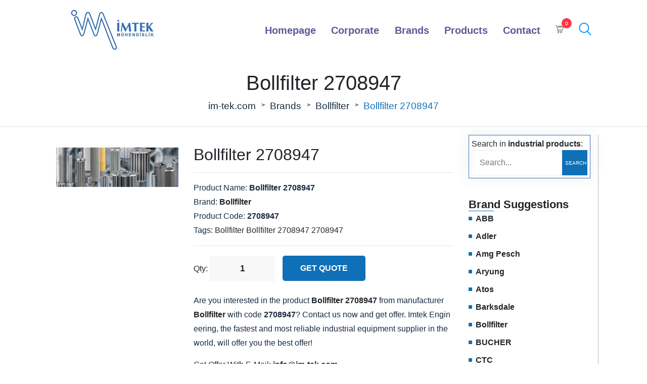

--- FILE ---
content_type: text/html; charset=UTF-8
request_url: https://www.im-tek.com/bollfilter-2708947
body_size: 13580
content:

<!doctype html>
<html lang="en">
    <head>
        <meta http-equiv="Content-Type" content="text/html;charset=UTF-8">
        <meta name="viewport" content="width=device-width, initial-scale=1">
		<link rel="stylesheet" href="https://www.im-tek.com/assets/css/bootstrap.min.css" async>
        <link rel="stylesheet" href="https://www.im-tek.com/assets/css/style.css" async>
        <title>Bollfilter 2708947 - IMTEK</title>
        <link rel="icon" type="image/png" href="https://www.im-tek.com/assets/img/favicon.png">
        <link rel="canonical" href="https://www.im-tek.com/bollfilter-2708947" />
        <meta name="keywords" content="spare parts supply, industrial spare parts, reed seviye, reed level,hydraulic cylinders, vibration sensors, industrial defective parts replacement, engineer assisted supply, european industrial equipment supplier, automation systems, control valves, industrial motors, regulator supply" / >
		<meta name="description" content="All technical details, datasheets, stock and delivery information about the Bollfilter 2708947 product are at Imtek Engineering, the worlds best equip" />
        <meta name="robots" content="index, follow" />
        
  <link rel="amphtml" href="https://www.im-tek.com/bollfilter-2708947-amp.html" />
  <meta property="og:locale" content="en_GB" />
  <meta property="og:type" content="product" />
  <meta property="og:title" content="Bollfilter 2708947" />
  <meta property="og:description" content="All technical details, datasheets, stock and delivery information about the Bollfilter 2708947 product are at Imtek Engineering, the world's best equipment supplier! Get an offer for the Bollfilter 2708947 product now!" />
  <meta property="og:url" content="https://www.im-tek.com/bollfilter-2708947" />
  <meta property="og:site_name" content="Imtek Engineering" />
  <meta property="og:image" content="https://www.im-tek.com/product_images/bollfilter_863050.jpg" />
  <meta name="twitter:card" content="summary" />
  <meta name="twitter:site" content="@ImtekM" />
  <meta name="twitter:title" content="Bollfilter 2708947" />
  <meta name="twitter:description" content="All technical details, datasheets, stock and delivery information about the Bollfilter 2708947 product are at Imtek Engineering, the world's best equipment supplier! Get an offer for the Bollfilter 2708947 product now!" />
  <meta name="twitter:image" content="https://www.im-tek.com/product_images/bollfilter_863050.jpg" />
  <link rel="prev" href="https://www.im-tek.com/bollfilter-2600264" />
    <link rel="next" href="https://www.im-tek.com/bollfilter-2307427" />
		<!-- Global site tag (gtag.js) - Google Analytics -->
		<script async src="https://www.googletagmanager.com/gtag/js?id=G-Z4NYXZVFTZ"></script>
		<script>
		  window.dataLayer = window.dataLayer || [];
		  function gtag(){dataLayer.push(arguments);}
		  gtag('js', new Date());

		  gtag('config', 'G-Z4NYXZVFTZ');
		</script>
    </head>
    <body>
        <div id="search"> 
            <span class="close">X</span>
            <form role="search" id="searchform" action="products" method="get">
            	<label for="querystr">Search in industrial products</label>
                <input name="querystr" type="search" placeholder="search terms" autocomplete="off" autofocus="autofocus" onfocus="this.select()" />
                <input type="submit" value="Search" style="position:absolute;left:48%;top:55%;" />
            </form>
        </div>
        <div class="navbar-area">
            <div class="aronix-responsive-nav">
                <div class="container">
                    <div class="aronix-responsive-menu">
                        <div class="logo">
                            <a href="https://www.im-tek.com/" title="İmtek World's best industrial equipment supplier: İmtek Engineering!">
                                <img src="https://www.im-tek.com/assets/img/logo.jpg" alt="World's industrial best equipment supplier: İmtek Engineering!" width="220" height="110" />
                            </a>
                        </div>
                    </div>
                </div>
            </div>
            <div class="aronix-nav">
                <div class="container">
                    <nav class="navbar navbar-expand-md navbar-light">
                        <a class="navbar-brand" href="https://www.im-tek.com/" title="World's best industrial equipment supplier: İmtek Engineering!">
                            <img src="https://www.im-tek.com/assets/img/logo.jpg" alt="World's best industrial equipment supplier: İmtek Engineering!" width="220" height="110" />
                        </a>
                        <div class="collapse navbar-collapse mean-menu" id="navbarSupportedContent">
                            <ul class="navbar-nav">
                                <li class="nav-item"><a href="https://www.im-tek.com/" title="Home page" class="nav-link">Homepage</a></li>
                                
                                <li class="nav-item"><a href="#" title="Corporate" class="nav-link">Corporate <i class="fas fa-chevron-down"></i></a>
                                    <ul class="dropdown-menu">
                                        <li class="nav-item"><a href="https://www.im-tek.com/about-us" title="About Imtek Engineering" class="nav-link">About Us</a></li>

                                        <li class="nav-item"><a href="https://www.im-tek.com/certificates" title="Imtek Engineering Certificates" class="nav-link">Certificates</a></li>
                                    </ul>
                                </li>

                                <li class="nav-item"><a href="https://www.im-tek.com/brands" title="Check out all industrial brands!" class="nav-link">Brands</a></li>

                                <li class="nav-item"><a href="https://www.im-tek.com/products" title="Check out all industrial products!" class="nav-link">Products</a></li>

                                <li class="nav-item"><a href="https://www.im-tek.com/contact" title="Contact us Imtek Engineering now!" class="nav-link">Contact</a></li>

                            </ul>

                            <div class="others-options">
                                <div class="cart-items">
                                    <a href="https://www.im-tek.com/getoffer">
                                        <i class="flaticon-shopping-cart"></i>
                                        <span>0</span>
                                    </a>
                                </div>
                                <div class="option-item"><a href="#search" title="Search with product or manufacturer name!"><i class="flaticon-search ara" style="font-weight:bold;color:#0093fe;font-size:24px;"></i></a>
                                </div>
                            </div>
                        </div>
                    </nav>
                </div>
            </div>
        </div>
          <div class="page-title-area page-title-bg1">
            <div class="d-table">
                <div class="d-table-cell" style="padding-top:20px !important;padding-bottom:10px !important;">
                    <div class="container">
                        <div class="page-title-content">
                            <h1>Bollfilter 2708947</h1>

                            <ul>
                                <li><a href="https://www.im-tek.com/" title="World's best equipment supplier: Imtek Engineering!">im-tek.com</a></li>
                                <li><a href="https://www.im-tek.com/brands?syf=B" title="Check out all industrial brands from World's best industrial equipment supplier: İmtek Engineering!">Brands</a></li>
                                <li><a href="https://www.im-tek.com/bollfilter" title="All products, technical informations, prices and delivery informations of the Bollfilter brand. All the details about the Bollfilter brand.">Bollfilter</a></li>
                                <li><a href="https://www.im-tek.com/bollfilter-2708947" title="All technical details, datasheets, stock and delivery information about the  product are at Imtek Engineering, the world's best equipment supplier! Get an offer for the  product now!" style="color:#0f70b7">Bollfilter 2708947</a></li>
                            </ul>
                        </div>
                    </div>
                </div>
            </div>
        </div>
        <hr />
        <section class="product-details-area">
            <div class="container">
                <div class="row">
                    
                  <div class="col-lg-9 col-md-12">
                <div class="row">
                    <div class="col-lg-4 col-md-12" align="center" style="padding-top:25px">
                        <div class="product-details-image">
                            <img src="https://www.im-tek.com/product_images/bollfilter_863050.jpg" alt="Bollfilter 2708947 Image" style="max-height:400px !important;" width="250" height="auto">
						</div>
                    </div>

                    <div class="col-lg-8 col-md-12" style="margin-top:20px">
                        <div class="product-details-desc">
                            <h2>Bollfilter 2708947</h2>
                            <hr />
                            <p>
                                Product Name: <strong>Bollfilter 2708947</strong><br />
                                Brand: <strong><a href="https://www.im-tek.com/bollfilter" title="All products, technical informations, prices and delivery informations of the Bollfilter brand. All the details about the Bollfilter brand.">Bollfilter</a></strong><br />
                                Product Code: <strong>2708947</strong><br />
								Tags: <a href="https://www.im-tek.com/bollfilter" title="All products, technical informations, prices and delivery informations of the Bollfilter brand. All the details about the Bollfilter brand.">Bollfilter</a>
											  <a href="https://www.im-tek.com/bollfilter-2708947" title="Bollfilter 2708947: All information about the Bollfilter 2708947, all the products you need, price and delivery information are at im-tek.com, the Worlds best industrial equipment supplier!">Bollfilter 2708947</a>
											  
											  <a href="https://www.im-tek.com/bollfilter-2708947" title="2708947: All information about the 2708947, all the products you need, price and delivery information are at im-tek.com, the Worlds best industrial equipment supplier!">2708947</a>
											  <br />
                                                            </p>
                            <hr />
                            <div class="product-add-to-cart">
                                <form method="post" action="addoffer.php?url=bollfilter-2708947">
                                  <label for="adet">Qty:</label>
                                  <div class="input-counter">
                                      <input type="text" min="1" value="1" name="adet" id="adet" />
                                      <input type="hidden" value="19415" name="product_id" />
                                  </div>

                                  <input type="submit" class="default-btn" value="GET QUOTE">
                                </form>
                          </div>
                        </div>
                        <br />
                            <p>
                                Are you interested in the product <strong><a href="https://www.im-tek.com/bollfilter-2708947" title="All technical details, datasheets, stock and delivery information about the Bollfilter 2708947 product are at Imtek Engineering, the world's best equipment supplier! Get an offer for the Bollfilter 2708947 product now!">Bollfilter 2708947</a></strong> from manufacturer <strong><a href="https://www.im-tek.com/bollfilter" title="All products, technical informations, prices and delivery informations of the Bollfilter brand. All the details about the Bollfilter brand.">Bollfilter</a></strong> with code <strong>2708947</strong>? Contact us now and get offer. Imtek Engineering, the fastest and most reliable industrial equipment supplier in the world, will offer you the best offer!
                            </p>
                            <p>Get Offer With E-Mail: <strong><a href="mailto:info@im-tek.com" title="Get Offer With Mail Now!">info@im-tek.com</a></strong><br />
                            <span style="color:#0f70b7">Get a offer for <strong>Bollfilter 2708947</strong> from our <strong>live support</strong> team now!</span></p>
                        </div>

                    <div class="col-lg-12 col-md-12">
                        <div class="tab products-details-tab">
                        	
                            <div class="row">
                                <div class="col-lg-12 col-md-12">
                                    <ul class="tabs">
                                        <li><a href="#details">
                                            <div class="dot"></div> PRODUCT DETAILS
                                        </a></li>
                                    </ul>
                                </div>

                                <div class="col-lg-12 col-md-12">
                                    <div class="tab_content">
                                        <div class="tabs_item">
                                            <div class="products-details-tab-content">
                                                <p>Filter element</p>
                                            </div>
                                        </div>
                                    </div>
                                </div>
                            </div>
                            <div class="row">
                                <div class="col-lg-12 col-md-12">
                                    <ul class="tabs">
                                        <li><a href="#details">
                                            <div class="dot"></div> SIMILAR PRODUCTS: <strong>Bollfilter 2708947</strong>
                                        </a></li>
                                    </ul>
                                </div>

                                <div class="col-lg-12 col-md-12">
                                    <h3><a href="https://www.im-tek.com/bollfilter-4299218" title="Bollfilter 4299218">Bollfilter 4299218</a></h3><h3><a href="https://www.im-tek.com/bollfilter-2208927" title="Bollfilter 2208927">Bollfilter 2208927</a></h3><h3><a href="https://www.im-tek.com/bollfilter-2609582" title="Bollfilter 2609582">Bollfilter 2609582</a></h3><h3><a href="https://www.im-tek.com/bollfilter-301817" title="Bollfilter 301817">Bollfilter 301817</a></h3><h3><a href="https://www.im-tek.com/bollfilter-ref3090218" title="Bollfilter 3090218">Bollfilter 3090218</a></h3><h3><a href="https://www.im-tek.com/bollfilter-2708947" title="Bollfilter 2708947">Bollfilter 2708947</a></h3><h3><a href="https://www.im-tek.com/bollfilter-2307427" title="Bollfilter 2307427">Bollfilter 2307427</a></h3><h3><a href="https://www.im-tek.com/bollfilter-2209969" title="Bollfilter 2209969">Bollfilter 2209969</a></h3>
                                </div>
                            </div>                        </div>
                        <div class="related-products">
                <div class="container">
                    <div class="section-title">
                        <span class="sub-title">OTHER SUGGESTED PRODUCTS</span>
                        <h3>Bollfilter</h3>
                    </div>

                    <div class="row">
                    	
                        <div class="col-lg-12 col-md-12 col-sm-12" align="left" style="border:2px solid #1270b7;padding:10px">

                                <div class="product-content">
									<div class="post-meta">
										<ul>
											<li>Producer: <a href="https://www.im-tek.com/bollfilter" title="Bollfilter">Bollfilter</a></li>
										</ul>
									</div>
                                    <h4 style="float:left;max-width:80%"><a href="https://www.im-tek.com/bollfilter-5006512-valve-tappet" title="All technical details, datasheets, stock and delivery information about the Bollfilter 5006512 Valve Tappet product are at Imtek Engineering, the world's best equipment supplier! Get an offer for the Bollfilter 5006512 Valve Tappet product now!">Bollfilter 5006512 Valve Tappet</a></h4>
									<a href="https://www.im-tek.com/bollfilter-5006512-valve-tappet" title="Get price, information, delivery terms, offer and more about Bollfilter 5006512 Valve Tappet!"><button type="button" class="default-btn" style="float:right">DETAILS</button></a>
								</div>
                        </div>
                        
                        <div class="col-lg-12 col-md-12 col-sm-12" align="left" style="border:2px solid #1270b7;padding:10px">

                                <div class="product-content">
									<div class="post-meta">
										<ul>
											<li>Producer: <a href="https://www.im-tek.com/bollfilter" title="Bollfilter">Bollfilter</a></li>
										</ul>
									</div>
                                    <h4 style="float:left;max-width:80%"><a href="https://www.im-tek.com/bollfilter-3420011-gasket" title="All technical details, datasheets, stock and delivery information about the Bollfilter 3420011 Gasket product are at Imtek Engineering, the world's best equipment supplier! Get an offer for the Bollfilter 3420011 Gasket product now!">Bollfilter 3420011 Gasket</a></h4>
									<a href="https://www.im-tek.com/bollfilter-3420011-gasket" title="Get price, information, delivery terms, offer and more about Bollfilter 3420011 Gasket!"><button type="button" class="default-btn" style="float:right">DETAILS</button></a>
								</div>
                        </div>
                        
                        <div class="col-lg-12 col-md-12 col-sm-12" align="left" style="border:2px solid #1270b7;padding:10px">

                                <div class="product-content">
									<div class="post-meta">
										<ul>
											<li>Producer: <a href="https://www.im-tek.com/bollfilter" title="Bollfilter">Bollfilter</a></li>
										</ul>
									</div>
                                    <h4 style="float:left;max-width:80%"><a href="https://www.im-tek.com/bollfilter-2000402" title="All technical details, datasheets, stock and delivery information about the Bollfilter 2000402 product are at Imtek Engineering, the world's best equipment supplier! Get an offer for the Bollfilter 2000402 product now!">Bollfilter 2000402</a></h4>
									<a href="https://www.im-tek.com/bollfilter-2000402" title="Get price, information, delivery terms, offer and more about Bollfilter 2000402!"><button type="button" class="default-btn" style="float:right">DETAILS</button></a>
								</div>
                        </div>
                        
                        <div class="col-lg-12 col-md-12 col-sm-12" align="left" style="border:2px solid #1270b7;padding:10px">

                                <div class="product-content">
									<div class="post-meta">
										<ul>
											<li>Producer: <a href="https://www.im-tek.com/bollfilter" title="Bollfilter">Bollfilter</a></li>
										</ul>
									</div>
                                    <h4 style="float:left;max-width:80%"><a href="https://www.im-tek.com/bollfilter-550002-pressure-indicator" title="All technical details, datasheets, stock and delivery information about the Bollfilter 550002 Pressure Indicator product are at Imtek Engineering, the world's best equipment supplier! Get an offer for the Bollfilter 550002 Pressure Indicator product now!">Bollfilter 550002 Pressure Indicator</a></h4>
									<a href="https://www.im-tek.com/bollfilter-550002-pressure-indicator" title="Get price, information, delivery terms, offer and more about Bollfilter 550002 Pressure Indicator!"><button type="button" class="default-btn" style="float:right">DETAILS</button></a>
								</div>
                        </div>
                        
                        <div class="col-lg-12 col-md-12 col-sm-12" align="left" style="border:2px solid #1270b7;padding:10px">

                                <div class="product-content">
									<div class="post-meta">
										<ul>
											<li>Producer: <a href="https://www.im-tek.com/bollfilter" title="Bollfilter">Bollfilter</a></li>
										</ul>
									</div>
                                    <h4 style="float:left;max-width:80%"><a href="https://www.im-tek.com/bollfilter-1938648" title="All technical details, datasheets, stock and delivery information about the Bollfilter 1938648 product are at Imtek Engineering, the world's best equipment supplier! Get an offer for the Bollfilter 1938648 product now!">Bollfilter 1938648</a></h4>
									<a href="https://www.im-tek.com/bollfilter-1938648" title="Get price, information, delivery terms, offer and more about Bollfilter 1938648!"><button type="button" class="default-btn" style="float:right">DETAILS</button></a>
								</div>
                        </div>
                        
                        <div class="col-lg-12 col-md-12 col-sm-12" align="left" style="border:2px solid #1270b7;padding:10px">

                                <div class="product-content">
									<div class="post-meta">
										<ul>
											<li>Producer: <a href="https://www.im-tek.com/bollfilter" title="Bollfilter">Bollfilter</a></li>
										</ul>
									</div>
                                    <h4 style="float:left;max-width:80%"><a href="https://www.im-tek.com/bollfilter-3630152-gasket" title="All technical details, datasheets, stock and delivery information about the Bollfilter 3630152 Gasket product are at Imtek Engineering, the world's best equipment supplier! Get an offer for the Bollfilter 3630152 Gasket product now!">Bollfilter 3630152 Gasket</a></h4>
									<a href="https://www.im-tek.com/bollfilter-3630152-gasket" title="Get price, information, delivery terms, offer and more about Bollfilter 3630152 Gasket!"><button type="button" class="default-btn" style="float:right">DETAILS</button></a>
								</div>
                        </div>
                        
                        <div class="col-lg-12 col-md-12 col-sm-12" align="left" style="border:2px solid #1270b7;padding:10px">

                                <div class="product-content">
									<div class="post-meta">
										<ul>
											<li>Producer: <a href="https://www.im-tek.com/bollfilter" title="Bollfilter">Bollfilter</a></li>
										</ul>
									</div>
                                    <h4 style="float:left;max-width:80%"><a href="https://www.im-tek.com/bollfilter-1143632-basket-element-nominal-filter-250deg" title="All technical details, datasheets, stock and delivery information about the Bollfilter 1143632 Basket Element product are at Imtek Engineering, the world's best equipment supplier! Get an offer for the Bollfilter 1143632 Basket Element product now!">Bollfilter 1143632 Basket Element</a></h4>
									<a href="https://www.im-tek.com/bollfilter-1143632-basket-element-nominal-filter-250deg" title="Get price, information, delivery terms, offer and more about Bollfilter 1143632 Basket Element!"><button type="button" class="default-btn" style="float:right">DETAILS</button></a>
								</div>
                        </div>
                        
                        <div class="col-lg-12 col-md-12 col-sm-12" align="left" style="border:2px solid #1270b7;padding:10px">

                                <div class="product-content">
									<div class="post-meta">
										<ul>
											<li>Producer: <a href="https://www.im-tek.com/bollfilter" title="Bollfilter">Bollfilter</a></li>
										</ul>
									</div>
                                    <h4 style="float:left;max-width:80%"><a href="https://www.im-tek.com/bollfilter-3031222" title="All technical details, datasheets, stock and delivery information about the Bollfilter 3031222 product are at Imtek Engineering, the world's best equipment supplier! Get an offer for the Bollfilter 3031222 product now!">Bollfilter 3031222</a></h4>
									<a href="https://www.im-tek.com/bollfilter-3031222" title="Get price, information, delivery terms, offer and more about Bollfilter 3031222!"><button type="button" class="default-btn" style="float:right">DETAILS</button></a>
								</div>
                        </div>
                        
                        <div class="col-lg-12 col-md-12 col-sm-12" align="left" style="border:2px solid #1270b7;padding:10px">

                                <div class="product-content">
									<div class="post-meta">
										<ul>
											<li>Producer: <a href="https://www.im-tek.com/bollfilter" title="Bollfilter">Bollfilter</a></li>
										</ul>
									</div>
                                    <h4 style="float:left;max-width:80%"><a href="https://www.im-tek.com/bollfilter-3421241-tec-ring" title="All technical details, datasheets, stock and delivery information about the Bollfilter 3421241 Tec-ring product are at Imtek Engineering, the world's best equipment supplier! Get an offer for the Bollfilter 3421241 Tec-ring product now!">Bollfilter 3421241 Tec-ring</a></h4>
									<a href="https://www.im-tek.com/bollfilter-3421241-tec-ring" title="Get price, information, delivery terms, offer and more about Bollfilter 3421241 Tec-ring!"><button type="button" class="default-btn" style="float:right">DETAILS</button></a>
								</div>
                        </div>
                        
                        <div class="col-lg-12 col-md-12 col-sm-12" align="left" style="border:2px solid #1270b7;padding:10px">

                                <div class="product-content">
									<div class="post-meta">
										<ul>
											<li>Producer: <a href="https://www.im-tek.com/bollfilter" title="Bollfilter">Bollfilter</a></li>
										</ul>
									</div>
                                    <h4 style="float:left;max-width:80%"><a href="https://www.im-tek.com/bollfilter-3030178-o-ring" title="All technical details, datasheets, stock and delivery information about the Bollfilter 3030178 O-ring product are at Imtek Engineering, the world's best equipment supplier! Get an offer for the Bollfilter 3030178 O-ring product now!">Bollfilter 3030178 O-ring</a></h4>
									<a href="https://www.im-tek.com/bollfilter-3030178-o-ring" title="Get price, information, delivery terms, offer and more about Bollfilter 3030178 O-ring!"><button type="button" class="default-btn" style="float:right">DETAILS</button></a>
								</div>
                        </div>
                        
                        <div class="col-lg-12 col-md-12 col-sm-12" align="left" style="border:2px solid #1270b7;padding:10px">

                                <div class="product-content">
									<div class="post-meta">
										<ul>
											<li>Producer: <a href="https://www.im-tek.com/bollfilter" title="Bollfilter">Bollfilter</a></li>
										</ul>
									</div>
                                    <h4 style="float:left;max-width:80%"><a href="https://www.im-tek.com/bollfilter-1341182-star-candle" title="All technical details, datasheets, stock and delivery information about the Bollfilter 1341182 Star Candle product are at Imtek Engineering, the world's best equipment supplier! Get an offer for the Bollfilter 1341182 Star Candle product now!">Bollfilter 1341182 Star Candle</a></h4>
									<a href="https://www.im-tek.com/bollfilter-1341182-star-candle" title="Get price, information, delivery terms, offer and more about Bollfilter 1341182 Star Candle!"><button type="button" class="default-btn" style="float:right">DETAILS</button></a>
								</div>
                        </div>
                        
                        <div class="col-lg-12 col-md-12 col-sm-12" align="left" style="border:2px solid #1270b7;padding:10px">

                                <div class="product-content">
									<div class="post-meta">
										<ul>
											<li>Producer: <a href="https://www.im-tek.com/bollfilter" title="Bollfilter">Bollfilter</a></li>
										</ul>
									</div>
                                    <h4 style="float:left;max-width:80%"><a href="https://www.im-tek.com/bollfilter-3380049-flat-seal" title="All technical details, datasheets, stock and delivery information about the Bollfilter 3380049 Flat Seal product are at Imtek Engineering, the world's best equipment supplier! Get an offer for the Bollfilter 3380049 Flat Seal product now!">Bollfilter 3380049 Flat Seal</a></h4>
									<a href="https://www.im-tek.com/bollfilter-3380049-flat-seal" title="Get price, information, delivery terms, offer and more about Bollfilter 3380049 Flat Seal!"><button type="button" class="default-btn" style="float:right">DETAILS</button></a>
								</div>
                        </div>
                        
                        <div class="col-lg-12 col-md-12 col-sm-12" align="left" style="border:2px solid #1270b7;padding:10px">

                                <div class="product-content">
									<div class="post-meta">
										<ul>
											<li>Producer: <a href="https://www.im-tek.com/bollfilter" title="Bollfilter">Bollfilter</a></li>
										</ul>
									</div>
                                    <h4 style="float:left;max-width:80%"><a href="https://www.im-tek.com/bollfilter-1104422" title="All technical details, datasheets, stock and delivery information about the Bollfilter 1104422 product are at Imtek Engineering, the world's best equipment supplier! Get an offer for the Bollfilter 1104422 product now!">Bollfilter 1104422</a></h4>
									<a href="https://www.im-tek.com/bollfilter-1104422" title="Get price, information, delivery terms, offer and more about Bollfilter 1104422!"><button type="button" class="default-btn" style="float:right">DETAILS</button></a>
								</div>
                        </div>
                        
                        <div class="col-lg-12 col-md-12 col-sm-12" align="left" style="border:2px solid #1270b7;padding:10px">

                                <div class="product-content">
									<div class="post-meta">
										<ul>
											<li>Producer: <a href="https://www.im-tek.com/bollfilter" title="Bollfilter">Bollfilter</a></li>
										</ul>
									</div>
                                    <h4 style="float:left;max-width:80%"><a href="https://www.im-tek.com/bollfilter-3030066-o-ring" title="All technical details, datasheets, stock and delivery information about the Bollfilter 3030066 O-ring product are at Imtek Engineering, the world's best equipment supplier! Get an offer for the Bollfilter 3030066 O-ring product now!">Bollfilter 3030066 O-ring</a></h4>
									<a href="https://www.im-tek.com/bollfilter-3030066-o-ring" title="Get price, information, delivery terms, offer and more about Bollfilter 3030066 O-ring!"><button type="button" class="default-btn" style="float:right">DETAILS</button></a>
								</div>
                        </div>
                        
                        <div class="col-lg-12 col-md-12 col-sm-12" align="left" style="border:2px solid #1270b7;padding:10px">

                                <div class="product-content">
									<div class="post-meta">
										<ul>
											<li>Producer: <a href="https://www.im-tek.com/bollfilter" title="Bollfilter">Bollfilter</a></li>
										</ul>
									</div>
                                    <h4 style="float:left;max-width:80%"><a href="https://www.im-tek.com/bollfilter-1341176-filter-candle" title="All technical details, datasheets, stock and delivery information about the Bollfilter 1341176 Filter Candle product are at Imtek Engineering, the world's best equipment supplier! Get an offer for the Bollfilter 1341176 Filter Candle product now!">Bollfilter 1341176 Filter Candle</a></h4>
									<a href="https://www.im-tek.com/bollfilter-1341176-filter-candle" title="Get price, information, delivery terms, offer and more about Bollfilter 1341176 Filter Candle!"><button type="button" class="default-btn" style="float:right">DETAILS</button></a>
								</div>
                        </div>
                        
                        <div class="col-lg-12 col-md-12 col-sm-12" align="left" style="border:2px solid #1270b7;padding:10px">

                                <div class="product-content">
									<div class="post-meta">
										<ul>
											<li>Producer: <a href="https://www.im-tek.com/bollfilter" title="Bollfilter">Bollfilter</a></li>
										</ul>
									</div>
                                    <h4 style="float:left;max-width:80%"><a href="https://www.im-tek.com/bollfilter-301817" title="All technical details, datasheets, stock and delivery information about the Bollfilter 301817 product are at Imtek Engineering, the world's best equipment supplier! Get an offer for the Bollfilter 301817 product now!">Bollfilter 301817</a></h4>
									<a href="https://www.im-tek.com/bollfilter-301817" title="Get price, information, delivery terms, offer and more about Bollfilter 301817!"><button type="button" class="default-btn" style="float:right">DETAILS</button></a>
								</div>
                        </div>
                        
                        <div class="col-lg-12 col-md-12 col-sm-12" align="left" style="border:2px solid #1270b7;padding:10px">

                                <div class="product-content">
									<div class="post-meta">
										<ul>
											<li>Producer: <a href="https://www.im-tek.com/bollfilter" title="Bollfilter">Bollfilter</a></li>
										</ul>
									</div>
                                    <h4 style="float:left;max-width:80%"><a href="https://www.im-tek.com/bollfilter-3030063-o-ring" title="All technical details, datasheets, stock and delivery information about the Bollfilter 3030063 O-ring product are at Imtek Engineering, the world's best equipment supplier! Get an offer for the Bollfilter 3030063 O-ring product now!">Bollfilter 3030063 O-ring</a></h4>
									<a href="https://www.im-tek.com/bollfilter-3030063-o-ring" title="Get price, information, delivery terms, offer and more about Bollfilter 3030063 O-ring!"><button type="button" class="default-btn" style="float:right">DETAILS</button></a>
								</div>
                        </div>
                        
                        <div class="col-lg-12 col-md-12 col-sm-12" align="left" style="border:2px solid #1270b7;padding:10px">

                                <div class="product-content">
									<div class="post-meta">
										<ul>
											<li>Producer: <a href="https://www.im-tek.com/bollfilter" title="Bollfilter">Bollfilter</a></li>
										</ul>
									</div>
                                    <h4 style="float:left;max-width:80%"><a href="https://www.im-tek.com/bollfilter-40-6x5-33-o-ring" title="All technical details, datasheets, stock and delivery information about the Bollfilter 40,6x5,33 O-ring product are at Imtek Engineering, the world's best equipment supplier! Get an offer for the Bollfilter 40,6x5,33 O-ring product now!">Bollfilter 40,6x5,33 O-ring</a></h4>
									<a href="https://www.im-tek.com/bollfilter-40-6x5-33-o-ring" title="Get price, information, delivery terms, offer and more about Bollfilter 40,6x5,33 O-ring!"><button type="button" class="default-btn" style="float:right">DETAILS</button></a>
								</div>
                        </div>
                        
                        <div class="col-lg-12 col-md-12 col-sm-12" align="left" style="border:2px solid #1270b7;padding:10px">

                                <div class="product-content">
									<div class="post-meta">
										<ul>
											<li>Producer: <a href="https://www.im-tek.com/bollfilter" title="Bollfilter">Bollfilter</a></li>
										</ul>
									</div>
                                    <h4 style="float:left;max-width:80%"><a href="https://www.im-tek.com/bollfilter-ref4200062" title="All technical details, datasheets, stock and delivery information about the Bollfilter 4200062 product are at Imtek Engineering, the world's best equipment supplier! Get an offer for the Bollfilter 4200062 product now!">Bollfilter 4200062</a></h4>
									<a href="https://www.im-tek.com/bollfilter-ref4200062" title="Get price, information, delivery terms, offer and more about Bollfilter 4200062!"><button type="button" class="default-btn" style="float:right">DETAILS</button></a>
								</div>
                        </div>
                        
                        <div class="col-lg-12 col-md-12 col-sm-12" align="left" style="border:2px solid #1270b7;padding:10px">

                                <div class="product-content">
									<div class="post-meta">
										<ul>
											<li>Producer: <a href="https://www.im-tek.com/bollfilter" title="Bollfilter">Bollfilter</a></li>
										</ul>
									</div>
                                    <h4 style="float:left;max-width:80%"><a href="https://www.im-tek.com/bollfilter-3038361" title="All technical details, datasheets, stock and delivery information about the Bollfilter 3038361 product are at Imtek Engineering, the world's best equipment supplier! Get an offer for the Bollfilter 3038361 product now!">Bollfilter 3038361</a></h4>
									<a href="https://www.im-tek.com/bollfilter-3038361" title="Get price, information, delivery terms, offer and more about Bollfilter 3038361!"><button type="button" class="default-btn" style="float:right">DETAILS</button></a>
								</div>
                        </div>
                        
                        <div class="col-lg-12 col-md-12 col-sm-12" align="left" style="border:2px solid #1270b7;padding:10px">

                                <div class="product-content">
									<div class="post-meta">
										<ul>
											<li>Producer: <a href="https://www.im-tek.com/bollfilter" title="Bollfilter">Bollfilter</a></li>
										</ul>
									</div>
                                    <h4 style="float:left;max-width:80%"><a href="https://www.im-tek.com/bollfilter-3048485-o-ring" title="All technical details, datasheets, stock and delivery information about the Bollfilter 3048485 O-ring product are at Imtek Engineering, the world's best equipment supplier! Get an offer for the Bollfilter 3048485 O-ring product now!">Bollfilter 3048485 O-ring</a></h4>
									<a href="https://www.im-tek.com/bollfilter-3048485-o-ring" title="Get price, information, delivery terms, offer and more about Bollfilter 3048485 O-ring!"><button type="button" class="default-btn" style="float:right">DETAILS</button></a>
								</div>
                        </div>
                        
                        <div class="col-lg-12 col-md-12 col-sm-12" align="left" style="border:2px solid #1270b7;padding:10px">

                                <div class="product-content">
									<div class="post-meta">
										<ul>
											<li>Producer: <a href="https://www.im-tek.com/bollfilter" title="Bollfilter">Bollfilter</a></li>
										</ul>
									</div>
                                    <h4 style="float:left;max-width:80%"><a href="https://www.im-tek.com/bollfilter-2-04-5-water-double-filter" title="All technical details, datasheets, stock and delivery information about the Bollfilter 2.04.5 (Water) Double Filter product are at Imtek Engineering, the world's best equipment supplier! Get an offer for the Bollfilter 2.04.5 (Water) Double Filter product now!">Bollfilter 2.04.5 (Water) Double Filter</a></h4>
									<a href="https://www.im-tek.com/bollfilter-2-04-5-water-double-filter" title="Get price, information, delivery terms, offer and more about Bollfilter 2.04.5 (Water) Double Filter!"><button type="button" class="default-btn" style="float:right">DETAILS</button></a>
								</div>
                        </div>
                        
                        <div class="col-lg-12 col-md-12 col-sm-12" align="left" style="border:2px solid #1270b7;padding:10px">

                                <div class="product-content">
									<div class="post-meta">
										<ul>
											<li>Producer: <a href="https://www.im-tek.com/bollfilter" title="Bollfilter">Bollfilter</a></li>
										</ul>
									</div>
                                    <h4 style="float:left;max-width:80%"><a href="https://www.im-tek.com/bollfilter-2708036-deep-groove-ball-bearings" title="All technical details, datasheets, stock and delivery information about the Bollfilter 2708036 Deep groove ball bearings product are at Imtek Engineering, the world's best equipment supplier! Get an offer for the Bollfilter 2708036 Deep groove ball bearings product now!">Bollfilter 2708036 Deep groove ball bearings</a></h4>
									<a href="https://www.im-tek.com/bollfilter-2708036-deep-groove-ball-bearings" title="Get price, information, delivery terms, offer and more about Bollfilter 2708036 Deep groove ball bearings!"><button type="button" class="default-btn" style="float:right">DETAILS</button></a>
								</div>
                        </div>
                        
                        <div class="col-lg-12 col-md-12 col-sm-12" align="left" style="border:2px solid #1270b7;padding:10px">

                                <div class="product-content">
									<div class="post-meta">
										<ul>
											<li>Producer: <a href="https://www.im-tek.com/bollfilter" title="Bollfilter">Bollfilter</a></li>
										</ul>
									</div>
                                    <h4 style="float:left;max-width:80%"><a href="https://www.im-tek.com/bollfilter-1341170-filter-candle" title="All technical details, datasheets, stock and delivery information about the Bollfilter 1341170 Filter Candle product are at Imtek Engineering, the world's best equipment supplier! Get an offer for the Bollfilter 1341170 Filter Candle product now!">Bollfilter 1341170 Filter Candle</a></h4>
									<a href="https://www.im-tek.com/bollfilter-1341170-filter-candle" title="Get price, information, delivery terms, offer and more about Bollfilter 1341170 Filter Candle!"><button type="button" class="default-btn" style="float:right">DETAILS</button></a>
								</div>
                        </div>
                        
                        <div class="col-lg-12 col-md-12 col-sm-12" align="left" style="border:2px solid #1270b7;padding:10px">

                                <div class="product-content">
									<div class="post-meta">
										<ul>
											<li>Producer: <a href="https://www.im-tek.com/bollfilter" title="Bollfilter">Bollfilter</a></li>
										</ul>
									</div>
                                    <h4 style="float:left;max-width:80%"><a href="https://www.im-tek.com/bollfilter-1938648-star-sieve" title="All technical details, datasheets, stock and delivery information about the Bollfilter 1938648 Star Sieve product are at Imtek Engineering, the world's best equipment supplier! Get an offer for the Bollfilter 1938648 Star Sieve product now!">Bollfilter 1938648 Star Sieve</a></h4>
									<a href="https://www.im-tek.com/bollfilter-1938648-star-sieve" title="Get price, information, delivery terms, offer and more about Bollfilter 1938648 Star Sieve!"><button type="button" class="default-btn" style="float:right">DETAILS</button></a>
								</div>
                        </div>
                        
                        <div class="col-lg-12 col-md-12 col-sm-12" align="left" style="border:2px solid #1270b7;padding:10px">

                                <div class="product-content">
									<div class="post-meta">
										<ul>
											<li>Producer: <a href="https://www.im-tek.com/bollfilter" title="Bollfilter">Bollfilter</a></li>
										</ul>
									</div>
                                    <h4 style="float:left;max-width:80%"><a href="https://www.im-tek.com/bollfilter-3041122-o-ring" title="All technical details, datasheets, stock and delivery information about the Bollfilter 3041122 O-Ring product are at Imtek Engineering, the world's best equipment supplier! Get an offer for the Bollfilter 3041122 O-Ring product now!">Bollfilter 3041122 O-Ring</a></h4>
									<a href="https://www.im-tek.com/bollfilter-3041122-o-ring" title="Get price, information, delivery terms, offer and more about Bollfilter 3041122 O-Ring!"><button type="button" class="default-btn" style="float:right">DETAILS</button></a>
								</div>
                        </div>
                        
                        <div class="col-lg-12 col-md-12 col-sm-12" align="left" style="border:2px solid #1270b7;padding:10px">

                                <div class="product-content">
									<div class="post-meta">
										<ul>
											<li>Producer: <a href="https://www.im-tek.com/bollfilter" title="Bollfilter">Bollfilter</a></li>
										</ul>
									</div>
                                    <h4 style="float:left;max-width:80%"><a href="https://www.im-tek.com/bollfilter-1940079-filter-element" title="All technical details, datasheets, stock and delivery information about the Bollfilter 1940079 Filter Element product are at Imtek Engineering, the world's best equipment supplier! Get an offer for the Bollfilter 1940079 Filter Element product now!">Bollfilter 1940079 Filter Element</a></h4>
									<a href="https://www.im-tek.com/bollfilter-1940079-filter-element" title="Get price, information, delivery terms, offer and more about Bollfilter 1940079 Filter Element!"><button type="button" class="default-btn" style="float:right">DETAILS</button></a>
								</div>
                        </div>
                        
                        <div class="col-lg-12 col-md-12 col-sm-12" align="left" style="border:2px solid #1270b7;padding:10px">

                                <div class="product-content">
									<div class="post-meta">
										<ul>
											<li>Producer: <a href="https://www.im-tek.com/bollfilter" title="Bollfilter">Bollfilter</a></li>
										</ul>
									</div>
                                    <h4 style="float:left;max-width:80%"><a href="https://www.im-tek.com/bollfilter-2600251" title="All technical details, datasheets, stock and delivery information about the Bollfilter 2600251 product are at Imtek Engineering, the world's best equipment supplier! Get an offer for the Bollfilter 2600251 product now!">Bollfilter 2600251</a></h4>
									<a href="https://www.im-tek.com/bollfilter-2600251" title="Get price, information, delivery terms, offer and more about Bollfilter 2600251!"><button type="button" class="default-btn" style="float:right">DETAILS</button></a>
								</div>
                        </div>
                        
                        <div class="col-lg-12 col-md-12 col-sm-12" align="left" style="border:2px solid #1270b7;padding:10px">

                                <div class="product-content">
									<div class="post-meta">
										<ul>
											<li>Producer: <a href="https://www.im-tek.com/bollfilter" title="Bollfilter">Bollfilter</a></li>
										</ul>
									</div>
                                    <h4 style="float:left;max-width:80%"><a href="https://www.im-tek.com/bollfilter-1341164-filter-candle" title="All technical details, datasheets, stock and delivery information about the Bollfilter 1341164 Filter Candle product are at Imtek Engineering, the world's best equipment supplier! Get an offer for the Bollfilter 1341164 Filter Candle product now!">Bollfilter 1341164 Filter Candle</a></h4>
									<a href="https://www.im-tek.com/bollfilter-1341164-filter-candle" title="Get price, information, delivery terms, offer and more about Bollfilter 1341164 Filter Candle!"><button type="button" class="default-btn" style="float:right">DETAILS</button></a>
								</div>
                        </div>
                        
                        <div class="col-lg-12 col-md-12 col-sm-12" align="left" style="border:2px solid #1270b7;padding:10px">

                                <div class="product-content">
									<div class="post-meta">
										<ul>
											<li>Producer: <a href="https://www.im-tek.com/bollfilter" title="Bollfilter">Bollfilter</a></li>
										</ul>
									</div>
                                    <h4 style="float:left;max-width:80%"><a href="https://www.im-tek.com/bollfilter-bk-1980412-dublex-filter" title="All technical details, datasheets, stock and delivery information about the Bollfilter BK-1980412 Dublex Filter product are at Imtek Engineering, the world's best equipment supplier! Get an offer for the Bollfilter BK-1980412 Dublex Filter product now!">Bollfilter BK-1980412 Dublex Filter</a></h4>
									<a href="https://www.im-tek.com/bollfilter-bk-1980412-dublex-filter" title="Get price, information, delivery terms, offer and more about Bollfilter BK-1980412 Dublex Filter!"><button type="button" class="default-btn" style="float:right">DETAILS</button></a>
								</div>
                        </div>
                        
                        <div class="col-lg-12 col-md-12 col-sm-12" align="left" style="border:2px solid #1270b7;padding:10px">

                                <div class="product-content">
									<div class="post-meta">
										<ul>
											<li>Producer: <a href="https://www.im-tek.com/bollfilter" title="Bollfilter">Bollfilter</a></li>
										</ul>
									</div>
                                    <h4 style="float:left;max-width:80%"><a href="https://www.im-tek.com/bollfilter-1940163-filter-element" title="All technical details, datasheets, stock and delivery information about the Bollfilter 1940163 Filter Element product are at Imtek Engineering, the world's best equipment supplier! Get an offer for the Bollfilter 1940163 Filter Element product now!">Bollfilter 1940163 Filter Element</a></h4>
									<a href="https://www.im-tek.com/bollfilter-1940163-filter-element" title="Get price, information, delivery terms, offer and more about Bollfilter 1940163 Filter Element!"><button type="button" class="default-btn" style="float:right">DETAILS</button></a>
								</div>
                        </div>
                        
                        <div class="col-lg-12 col-md-12 col-sm-12" align="left" style="border:2px solid #1270b7;padding:10px">

                                <div class="product-content">
									<div class="post-meta">
										<ul>
											<li>Producer: <a href="https://www.im-tek.com/bollfilter" title="Bollfilter">Bollfilter</a></li>
										</ul>
									</div>
                                    <h4 style="float:left;max-width:80%"><a href="https://www.im-tek.com/bollfilter-2-04-5-110-260-dn-50-dublex-filter" title="All technical details, datasheets, stock and delivery information about the Bollfilter 2.04.5.110.260 DN 50 Dublex Filter product are at Imtek Engineering, the world's best equipment supplier! Get an offer for the Bollfilter 2.04.5.110.260 DN 50 Dublex Filter product now!">Bollfilter 2.04.5.110.260 DN 50 Dublex Filter</a></h4>
									<a href="https://www.im-tek.com/bollfilter-2-04-5-110-260-dn-50-dublex-filter" title="Get price, information, delivery terms, offer and more about Bollfilter 2.04.5.110.260 DN 50 Dublex Filter!"><button type="button" class="default-btn" style="float:right">DETAILS</button></a>
								</div>
                        </div>
                        
                        <div class="col-lg-12 col-md-12 col-sm-12" align="left" style="border:2px solid #1270b7;padding:10px">

                                <div class="product-content">
									<div class="post-meta">
										<ul>
											<li>Producer: <a href="https://www.im-tek.com/bollfilter" title="Bollfilter">Bollfilter</a></li>
										</ul>
									</div>
                                    <h4 style="float:left;max-width:80%"><a href="https://www.im-tek.com/bollfilter-3048262" title="All technical details, datasheets, stock and delivery information about the Bollfilter 3048262 product are at Imtek Engineering, the world's best equipment supplier! Get an offer for the Bollfilter 3048262 product now!">Bollfilter 3048262</a></h4>
									<a href="https://www.im-tek.com/bollfilter-3048262" title="Get price, information, delivery terms, offer and more about Bollfilter 3048262!"><button type="button" class="default-btn" style="float:right">DETAILS</button></a>
								</div>
                        </div>
                        
                        <div class="col-lg-12 col-md-12 col-sm-12" align="left" style="border:2px solid #1270b7;padding:10px">

                                <div class="product-content">
									<div class="post-meta">
										<ul>
											<li>Producer: <a href="https://www.im-tek.com/bollfilter" title="Bollfilter">Bollfilter</a></li>
										</ul>
									</div>
                                    <h4 style="float:left;max-width:80%"><a href="https://www.im-tek.com/bollfilter-1980403-filterelement" title="All technical details, datasheets, stock and delivery information about the Bollfilter 1980403 Filterelement product are at Imtek Engineering, the world's best equipment supplier! Get an offer for the Bollfilter 1980403 Filterelement product now!">Bollfilter 1980403 Filterelement</a></h4>
									<a href="https://www.im-tek.com/bollfilter-1980403-filterelement" title="Get price, information, delivery terms, offer and more about Bollfilter 1980403 Filterelement!"><button type="button" class="default-btn" style="float:right">DETAILS</button></a>
								</div>
                        </div>
                        
                        <div class="col-lg-12 col-md-12 col-sm-12" align="left" style="border:2px solid #1270b7;padding:10px">

                                <div class="product-content">
									<div class="post-meta">
										<ul>
											<li>Producer: <a href="https://www.im-tek.com/bollfilter" title="Bollfilter">Bollfilter</a></li>
										</ul>
									</div>
                                    <h4 style="float:left;max-width:80%"><a href="https://www.im-tek.com/bollfilter-1141347-basket-strainer-perbunan" title="All technical details, datasheets, stock and delivery information about the Bollfilter 1141347 Basket Strainer Perbunan product are at Imtek Engineering, the world's best equipment supplier! Get an offer for the Bollfilter 1141347 Basket Strainer Perbunan product now!">Bollfilter 1141347 Basket Strainer Perbunan</a></h4>
									<a href="https://www.im-tek.com/bollfilter-1141347-basket-strainer-perbunan" title="Get price, information, delivery terms, offer and more about Bollfilter 1141347 Basket Strainer Perbunan!"><button type="button" class="default-btn" style="float:right">DETAILS</button></a>
								</div>
                        </div>
                        
                        <div class="col-lg-12 col-md-12 col-sm-12" align="left" style="border:2px solid #1270b7;padding:10px">

                                <div class="product-content">
									<div class="post-meta">
										<ul>
											<li>Producer: <a href="https://www.im-tek.com/bollfilter" title="Bollfilter">Bollfilter</a></li>
										</ul>
									</div>
                                    <h4 style="float:left;max-width:80%"><a href="https://www.im-tek.com/bollfilter-type-1-12-2-100-210-dn40-single-filter" title="All technical details, datasheets, stock and delivery information about the Bollfilter Type:1.12.2.100.210 DN40 Single Filter product are at Imtek Engineering, the world's best equipment supplier! Get an offer for the Bollfilter Type:1.12.2.100.210 DN40 Single Filter product now!">Bollfilter Type:1.12.2.100.210 DN40 Single Filter</a></h4>
									<a href="https://www.im-tek.com/bollfilter-type-1-12-2-100-210-dn40-single-filter" title="Get price, information, delivery terms, offer and more about Bollfilter Type:1.12.2.100.210 DN40 Single Filter!"><button type="button" class="default-btn" style="float:right">DETAILS</button></a>
								</div>
                        </div>
                        
                        <div class="col-lg-12 col-md-12 col-sm-12" align="left" style="border:2px solid #1270b7;padding:10px">

                                <div class="product-content">
									<div class="post-meta">
										<ul>
											<li>Producer: <a href="https://www.im-tek.com/bollfilter" title="Bollfilter">Bollfilter</a></li>
										</ul>
									</div>
                                    <h4 style="float:left;max-width:80%"><a href="https://www.im-tek.com/bollfilter-3038361-o-ring" title="All technical details, datasheets, stock and delivery information about the Bollfilter 3038361 O-ring product are at Imtek Engineering, the world's best equipment supplier! Get an offer for the Bollfilter 3038361 O-ring product now!">Bollfilter 3038361 O-ring</a></h4>
									<a href="https://www.im-tek.com/bollfilter-3038361-o-ring" title="Get price, information, delivery terms, offer and more about Bollfilter 3038361 O-ring!"><button type="button" class="default-btn" style="float:right">DETAILS</button></a>
								</div>
                        </div>
                        
                        <div class="col-lg-12 col-md-12 col-sm-12" align="left" style="border:2px solid #1270b7;padding:10px">

                                <div class="product-content">
									<div class="post-meta">
										<ul>
											<li>Producer: <a href="https://www.im-tek.com/bollfilter" title="Bollfilter">Bollfilter</a></li>
										</ul>
									</div>
                                    <h4 style="float:left;max-width:80%"><a href="https://www.im-tek.com/bollfilter-1944785-filter-element" title="All technical details, datasheets, stock and delivery information about the Bollfilter 1944785 Filter Element product are at Imtek Engineering, the world's best equipment supplier! Get an offer for the Bollfilter 1944785 Filter Element product now!">Bollfilter 1944785 Filter Element</a></h4>
									<a href="https://www.im-tek.com/bollfilter-1944785-filter-element" title="Get price, information, delivery terms, offer and more about Bollfilter 1944785 Filter Element!"><button type="button" class="default-btn" style="float:right">DETAILS</button></a>
								</div>
                        </div>
                        
                        <div class="col-lg-12 col-md-12 col-sm-12" align="left" style="border:2px solid #1270b7;padding:10px">

                                <div class="product-content">
									<div class="post-meta">
										<ul>
											<li>Producer: <a href="https://www.im-tek.com/bollfilter" title="Bollfilter">Bollfilter</a></li>
										</ul>
									</div>
                                    <h4 style="float:left;max-width:80%"><a href="https://www.im-tek.com/bollfilter-3030341-o-ring" title="All technical details, datasheets, stock and delivery information about the Bollfilter 3030341 O-ring product are at Imtek Engineering, the world's best equipment supplier! Get an offer for the Bollfilter 3030341 O-ring product now!">Bollfilter 3030341 O-ring</a></h4>
									<a href="https://www.im-tek.com/bollfilter-3030341-o-ring" title="Get price, information, delivery terms, offer and more about Bollfilter 3030341 O-ring!"><button type="button" class="default-btn" style="float:right">DETAILS</button></a>
								</div>
                        </div>
                        
                        <div class="col-lg-12 col-md-12 col-sm-12" align="left" style="border:2px solid #1270b7;padding:10px">

                                <div class="product-content">
									<div class="post-meta">
										<ul>
											<li>Producer: <a href="https://www.im-tek.com/bollfilter" title="Bollfilter">Bollfilter</a></li>
										</ul>
									</div>
                                    <h4 style="float:left;max-width:80%"><a href="https://www.im-tek.com/bollfilter-3030661-gasket" title="All technical details, datasheets, stock and delivery information about the Bollfilter 3030661 Gasket product are at Imtek Engineering, the world's best equipment supplier! Get an offer for the Bollfilter 3030661 Gasket product now!">Bollfilter 3030661 Gasket</a></h4>
									<a href="https://www.im-tek.com/bollfilter-3030661-gasket" title="Get price, information, delivery terms, offer and more about Bollfilter 3030661 Gasket!"><button type="button" class="default-btn" style="float:right">DETAILS</button></a>
								</div>
                        </div>
                        
                        <div class="col-lg-12 col-md-12 col-sm-12" align="left" style="border:2px solid #1270b7;padding:10px">

                                <div class="product-content">
									<div class="post-meta">
										<ul>
											<li>Producer: <a href="https://www.im-tek.com/bollfilter" title="Bollfilter">Bollfilter</a></li>
										</ul>
									</div>
                                    <h4 style="float:left;max-width:80%"><a href="https://www.im-tek.com/bollfilter-2209969" title="All technical details, datasheets, stock and delivery information about the Bollfilter 2209969 product are at Imtek Engineering, the world's best equipment supplier! Get an offer for the Bollfilter 2209969 product now!">Bollfilter 2209969</a></h4>
									<a href="https://www.im-tek.com/bollfilter-2209969" title="Get price, information, delivery terms, offer and more about Bollfilter 2209969!"><button type="button" class="default-btn" style="float:right">DETAILS</button></a>
								</div>
                        </div>
                        
                        <div class="col-lg-12 col-md-12 col-sm-12" align="left" style="border:2px solid #1270b7;padding:10px">

                                <div class="product-content">
									<div class="post-meta">
										<ul>
											<li>Producer: <a href="https://www.im-tek.com/bollfilter" title="Bollfilter">Bollfilter</a></li>
										</ul>
									</div>
                                    <h4 style="float:left;max-width:80%"><a href="https://www.im-tek.com/bollfilter-3270013-sealing-ring" title="All technical details, datasheets, stock and delivery information about the Bollfilter 3270013 Sealing Ring product are at Imtek Engineering, the world's best equipment supplier! Get an offer for the Bollfilter 3270013 Sealing Ring product now!">Bollfilter 3270013 Sealing Ring</a></h4>
									<a href="https://www.im-tek.com/bollfilter-3270013-sealing-ring" title="Get price, information, delivery terms, offer and more about Bollfilter 3270013 Sealing Ring!"><button type="button" class="default-btn" style="float:right">DETAILS</button></a>
								</div>
                        </div>
                        
                        <div class="col-lg-12 col-md-12 col-sm-12" align="left" style="border:2px solid #1270b7;padding:10px">

                                <div class="product-content">
									<div class="post-meta">
										<ul>
											<li>Producer: <a href="https://www.im-tek.com/bollfilter" title="Bollfilter">Bollfilter</a></li>
										</ul>
									</div>
                                    <h4 style="float:left;max-width:80%"><a href="https://www.im-tek.com/bollfilter-1940083-filter-element" title="All technical details, datasheets, stock and delivery information about the Bollfilter 1940083 Filter Element product are at Imtek Engineering, the world's best equipment supplier! Get an offer for the Bollfilter 1940083 Filter Element product now!">Bollfilter 1940083 Filter Element</a></h4>
									<a href="https://www.im-tek.com/bollfilter-1940083-filter-element" title="Get price, information, delivery terms, offer and more about Bollfilter 1940083 Filter Element!"><button type="button" class="default-btn" style="float:right">DETAILS</button></a>
								</div>
                        </div>
                        
                        <div class="col-lg-12 col-md-12 col-sm-12" align="left" style="border:2px solid #1270b7;padding:10px">

                                <div class="product-content">
									<div class="post-meta">
										<ul>
											<li>Producer: <a href="https://www.im-tek.com/bollfilter" title="Bollfilter">Bollfilter</a></li>
										</ul>
									</div>
                                    <h4 style="float:left;max-width:80%"><a href="https://www.im-tek.com/bollfilter-3030311-sealing-ring" title="All technical details, datasheets, stock and delivery information about the Bollfilter 3030311 Sealing Ring product are at Imtek Engineering, the world's best equipment supplier! Get an offer for the Bollfilter 3030311 Sealing Ring product now!">Bollfilter 3030311 Sealing Ring</a></h4>
									<a href="https://www.im-tek.com/bollfilter-3030311-sealing-ring" title="Get price, information, delivery terms, offer and more about Bollfilter 3030311 Sealing Ring!"><button type="button" class="default-btn" style="float:right">DETAILS</button></a>
								</div>
                        </div>
                        
                        <div class="col-lg-12 col-md-12 col-sm-12" align="left" style="border:2px solid #1270b7;padding:10px">

                                <div class="product-content">
									<div class="post-meta">
										<ul>
											<li>Producer: <a href="https://www.im-tek.com/bollfilter" title="Bollfilter">Bollfilter</a></li>
										</ul>
									</div>
                                    <h4 style="float:left;max-width:80%"><a href="https://www.im-tek.com/bollfilter-2700475-safety-plate" title="All technical details, datasheets, stock and delivery information about the Bollfilter 2700475 Safety Plate product are at Imtek Engineering, the world's best equipment supplier! Get an offer for the Bollfilter 2700475 Safety Plate product now!">Bollfilter 2700475 Safety Plate</a></h4>
									<a href="https://www.im-tek.com/bollfilter-2700475-safety-plate" title="Get price, information, delivery terms, offer and more about Bollfilter 2700475 Safety Plate!"><button type="button" class="default-btn" style="float:right">DETAILS</button></a>
								</div>
                        </div>
                        
                        <div class="col-lg-12 col-md-12 col-sm-12" align="left" style="border:2px solid #1270b7;padding:10px">

                                <div class="product-content">
									<div class="post-meta">
										<ul>
											<li>Producer: <a href="https://www.im-tek.com/bollfilter" title="Bollfilter">Bollfilter</a></li>
										</ul>
									</div>
                                    <h4 style="float:left;max-width:80%"><a href="https://www.im-tek.com/bollfilter-1943033-star-screen" title="All technical details, datasheets, stock and delivery information about the Bollfilter 1943033 Star Screen product are at Imtek Engineering, the world's best equipment supplier! Get an offer for the Bollfilter 1943033 Star Screen product now!">Bollfilter 1943033 Star Screen</a></h4>
									<a href="https://www.im-tek.com/bollfilter-1943033-star-screen" title="Get price, information, delivery terms, offer and more about Bollfilter 1943033 Star Screen!"><button type="button" class="default-btn" style="float:right">DETAILS</button></a>
								</div>
                        </div>
                        
                        <div class="col-lg-12 col-md-12 col-sm-12" align="left" style="border:2px solid #1270b7;padding:10px">

                                <div class="product-content">
									<div class="post-meta">
										<ul>
											<li>Producer: <a href="https://www.im-tek.com/bollfilter" title="Bollfilter">Bollfilter</a></li>
										</ul>
									</div>
                                    <h4 style="float:left;max-width:80%"><a href="https://www.im-tek.com/bollfilter-3040652-o-ring" title="All technical details, datasheets, stock and delivery information about the Bollfilter 3040652 O-ring product are at Imtek Engineering, the world's best equipment supplier! Get an offer for the Bollfilter 3040652 O-ring product now!">Bollfilter 3040652 O-ring</a></h4>
									<a href="https://www.im-tek.com/bollfilter-3040652-o-ring" title="Get price, information, delivery terms, offer and more about Bollfilter 3040652 O-ring!"><button type="button" class="default-btn" style="float:right">DETAILS</button></a>
								</div>
                        </div>
                        
                        <div class="col-lg-12 col-md-12 col-sm-12" align="left" style="border:2px solid #1270b7;padding:10px">

                                <div class="product-content">
									<div class="post-meta">
										<ul>
											<li>Producer: <a href="https://www.im-tek.com/bollfilter" title="Bollfilter">Bollfilter</a></li>
										</ul>
									</div>
                                    <h4 style="float:left;max-width:80%"><a href="https://www.im-tek.com/bollfilter-3635422" title="All technical details, datasheets, stock and delivery information about the Bollfilter 3635422 product are at Imtek Engineering, the world's best equipment supplier! Get an offer for the Bollfilter 3635422 product now!">Bollfilter 3635422</a></h4>
									<a href="https://www.im-tek.com/bollfilter-3635422" title="Get price, information, delivery terms, offer and more about Bollfilter 3635422!"><button type="button" class="default-btn" style="float:right">DETAILS</button></a>
								</div>
                        </div>
                        
                        <div class="col-lg-12 col-md-12 col-sm-12" align="left" style="border:2px solid #1270b7;padding:10px">

                                <div class="product-content">
									<div class="post-meta">
										<ul>
											<li>Producer: <a href="https://www.im-tek.com/bollfilter" title="Bollfilter">Bollfilter</a></li>
										</ul>
									</div>
                                    <h4 style="float:left;max-width:80%"><a href="https://www.im-tek.com/bollfilter-boll-filtrator-type-864-872-fine-filtration-for-low-pressure-systems" title="All technical details, datasheets, stock and delivery information about the Bollfilter BOLL FILTRATOR Type 8.64/8.72 Fine filtration for low pressure systems product are at Imtek Engineering, the world's best equipment supplier! Get an offer for the Bollfilter BOLL FILTRATOR Type 8.64/8.72 Fine filtration for low pressure systems product now!">Bollfilter BOLL FILTRATOR Type 8.64/8.72 Fine filtration for low pressure systems</a></h4>
									<a href="https://www.im-tek.com/bollfilter-boll-filtrator-type-864-872-fine-filtration-for-low-pressure-systems" title="Get price, information, delivery terms, offer and more about Bollfilter BOLL FILTRATOR Type 8.64/8.72 Fine filtration for low pressure systems!"><button type="button" class="default-btn" style="float:right">DETAILS</button></a>
								</div>
                        </div>
                        
                        <div class="col-lg-12 col-md-12 col-sm-12" align="left" style="border:2px solid #1270b7;padding:10px">

                                <div class="product-content">
									<div class="post-meta">
										<ul>
											<li>Producer: <a href="https://www.im-tek.com/bollfilter" title="Bollfilter">Bollfilter</a></li>
										</ul>
									</div>
                                    <h4 style="float:left;max-width:80%"><a href="https://www.im-tek.com/bollfilter-1350612-gap-candle" title="All technical details, datasheets, stock and delivery information about the Bollfilter 1350612 Gap Candle product are at Imtek Engineering, the world's best equipment supplier! Get an offer for the Bollfilter 1350612 Gap Candle product now!">Bollfilter 1350612 Gap Candle</a></h4>
									<a href="https://www.im-tek.com/bollfilter-1350612-gap-candle" title="Get price, information, delivery terms, offer and more about Bollfilter 1350612 Gap Candle!"><button type="button" class="default-btn" style="float:right">DETAILS</button></a>
								</div>
                        </div>
                        
                        <div class="col-lg-12 col-md-12 col-sm-12" align="left" style="border:2px solid #1270b7;padding:10px">

                                <div class="product-content">
									<div class="post-meta">
										<ul>
											<li>Producer: <a href="https://www.im-tek.com/bollfilter" title="Bollfilter">Bollfilter</a></li>
										</ul>
									</div>
                                    <h4 style="float:left;max-width:80%"><a href="https://www.im-tek.com/bollfilter-3544103-scraper" title="All technical details, datasheets, stock and delivery information about the Bollfilter 3544103 Scraper product are at Imtek Engineering, the world's best equipment supplier! Get an offer for the Bollfilter 3544103 Scraper product now!">Bollfilter 3544103 Scraper</a></h4>
									<a href="https://www.im-tek.com/bollfilter-3544103-scraper" title="Get price, information, delivery terms, offer and more about Bollfilter 3544103 Scraper!"><button type="button" class="default-btn" style="float:right">DETAILS</button></a>
								</div>
                        </div>
                        
                        <div class="col-lg-12 col-md-12 col-sm-12" align="left" style="border:2px solid #1270b7;padding:10px">

                                <div class="product-content">
									<div class="post-meta">
										<ul>
											<li>Producer: <a href="https://www.im-tek.com/bollfilter" title="Bollfilter">Bollfilter</a></li>
										</ul>
									</div>
                                    <h4 style="float:left;max-width:80%"><a href="https://www.im-tek.com/bollfilter-ref3031077" title="All technical details, datasheets, stock and delivery information about the Bollfilter 3031077 product are at Imtek Engineering, the world's best equipment supplier! Get an offer for the Bollfilter 3031077 product now!">Bollfilter 3031077</a></h4>
									<a href="https://www.im-tek.com/bollfilter-ref3031077" title="Get price, information, delivery terms, offer and more about Bollfilter 3031077!"><button type="button" class="default-btn" style="float:right">DETAILS</button></a>
								</div>
                        </div>
                        
                        <div class="col-lg-12 col-md-12 col-sm-12" align="left" style="border:2px solid #1270b7;padding:10px">

                                <div class="product-content">
									<div class="post-meta">
										<ul>
											<li>Producer: <a href="https://www.im-tek.com/bollfilter" title="Bollfilter">Bollfilter</a></li>
										</ul>
									</div>
                                    <h4 style="float:left;max-width:80%"><a href="https://www.im-tek.com/bollfilter-206519565-filter" title="All technical details, datasheets, stock and delivery information about the Bollfilter 206.5.195.65 Filter product are at Imtek Engineering, the world's best equipment supplier! Get an offer for the Bollfilter 206.5.195.65 Filter product now!">Bollfilter 206.5.195.65 Filter</a></h4>
									<a href="https://www.im-tek.com/bollfilter-206519565-filter" title="Get price, information, delivery terms, offer and more about Bollfilter 206.5.195.65 Filter!"><button type="button" class="default-btn" style="float:right">DETAILS</button></a>
								</div>
                        </div>
                        
                        <div class="col-lg-12 col-md-12 col-sm-12" align="left" style="border:2px solid #1270b7;padding:10px">

                                <div class="product-content">
									<div class="post-meta">
										<ul>
											<li>Producer: <a href="https://www.im-tek.com/bollfilter" title="Bollfilter">Bollfilter</a></li>
										</ul>
									</div>
                                    <h4 style="float:left;max-width:80%"><a href="https://www.im-tek.com/bollfilter-bfd-140-420-gr05-dn50-duplex-filter" title="All technical details, datasheets, stock and delivery information about the Bollfilter BFD 140.420 Gr05 DN50  Duplex Filter product are at Imtek Engineering, the world's best equipment supplier! Get an offer for the Bollfilter BFD 140.420 Gr05 DN50  Duplex Filter product now!">Bollfilter BFD 140.420 Gr05 DN50  Duplex Filter</a></h4>
									<a href="https://www.im-tek.com/bollfilter-bfd-140-420-gr05-dn50-duplex-filter" title="Get price, information, delivery terms, offer and more about Bollfilter BFD 140.420 Gr05 DN50  Duplex Filter!"><button type="button" class="default-btn" style="float:right">DETAILS</button></a>
								</div>
                        </div>
                        
                        <div class="col-lg-12 col-md-12 col-sm-12" align="left" style="border:2px solid #1270b7;padding:10px">

                                <div class="product-content">
									<div class="post-meta">
										<ul>
											<li>Producer: <a href="https://www.im-tek.com/bollfilter" title="Bollfilter">Bollfilter</a></li>
										</ul>
									</div>
                                    <h4 style="float:left;max-width:80%"><a href="https://www.im-tek.com/bollfilter-typ-bfd-140-660-dn-50-duplex-filter" title="All technical details, datasheets, stock and delivery information about the Bollfilter Typ: BFD 140.660 DN 50 Duplex Filter product are at Imtek Engineering, the world's best equipment supplier! Get an offer for the Bollfilter Typ: BFD 140.660 DN 50 Duplex Filter product now!">Bollfilter Typ: BFD 140.660 DN 50 Duplex Filter</a></h4>
									<a href="https://www.im-tek.com/bollfilter-typ-bfd-140-660-dn-50-duplex-filter" title="Get price, information, delivery terms, offer and more about Bollfilter Typ: BFD 140.660 DN 50 Duplex Filter!"><button type="button" class="default-btn" style="float:right">DETAILS</button></a>
								</div>
                        </div>
                        
                        <div class="col-lg-12 col-md-12 col-sm-12" align="left" style="border:2px solid #1270b7;padding:10px">

                                <div class="product-content">
									<div class="post-meta">
										<ul>
											<li>Producer: <a href="https://www.im-tek.com/bollfilter" title="Bollfilter">Bollfilter</a></li>
										</ul>
									</div>
                                    <h4 style="float:left;max-width:80%"><a href="https://www.im-tek.com/bollfilter-1002292-mantle-screen" title="All technical details, datasheets, stock and delivery information about the Bollfilter 1002292 Mantle Screen product are at Imtek Engineering, the world's best equipment supplier! Get an offer for the Bollfilter 1002292 Mantle Screen product now!">Bollfilter 1002292 Mantle Screen</a></h4>
									<a href="https://www.im-tek.com/bollfilter-1002292-mantle-screen" title="Get price, information, delivery terms, offer and more about Bollfilter 1002292 Mantle Screen!"><button type="button" class="default-btn" style="float:right">DETAILS</button></a>
								</div>
                        </div>
                        
                        <div class="col-lg-12 col-md-12 col-sm-12" align="left" style="border:2px solid #1270b7;padding:10px">

                                <div class="product-content">
									<div class="post-meta">
										<ul>
											<li>Producer: <a href="https://www.im-tek.com/bollfilter" title="Bollfilter">Bollfilter</a></li>
										</ul>
									</div>
                                    <h4 style="float:left;max-width:80%"><a href="https://www.im-tek.com/bollfilter-3140003-o-ring" title="All technical details, datasheets, stock and delivery information about the Bollfilter 3140003 O-ring product are at Imtek Engineering, the world's best equipment supplier! Get an offer for the Bollfilter 3140003 O-ring product now!">Bollfilter 3140003 O-ring</a></h4>
									<a href="https://www.im-tek.com/bollfilter-3140003-o-ring" title="Get price, information, delivery terms, offer and more about Bollfilter 3140003 O-ring!"><button type="button" class="default-btn" style="float:right">DETAILS</button></a>
								</div>
                        </div>
                        
                        <div class="col-lg-12 col-md-12 col-sm-12" align="left" style="border:2px solid #1270b7;padding:10px">

                                <div class="product-content">
									<div class="post-meta">
										<ul>
											<li>Producer: <a href="https://www.im-tek.com/bollfilter" title="Bollfilter">Bollfilter</a></li>
										</ul>
									</div>
                                    <h4 style="float:left;max-width:80%"><a href="https://www.im-tek.com/bollfilter-1980074-oil-filter" title="All technical details, datasheets, stock and delivery information about the Bollfilter 1980074 Oil Filter product are at Imtek Engineering, the world's best equipment supplier! Get an offer for the Bollfilter 1980074 Oil Filter product now!">Bollfilter 1980074 Oil Filter</a></h4>
									<a href="https://www.im-tek.com/bollfilter-1980074-oil-filter" title="Get price, information, delivery terms, offer and more about Bollfilter 1980074 Oil Filter!"><button type="button" class="default-btn" style="float:right">DETAILS</button></a>
								</div>
                        </div>
                        
                        <div class="col-lg-12 col-md-12 col-sm-12" align="left" style="border:2px solid #1270b7;padding:10px">

                                <div class="product-content">
									<div class="post-meta">
										<ul>
											<li>Producer: <a href="https://www.im-tek.com/bollfilter" title="Bollfilter">Bollfilter</a></li>
										</ul>
									</div>
                                    <h4 style="float:left;max-width:80%"><a href="https://www.im-tek.com/bollfilter-3090397-o-ring" title="All technical details, datasheets, stock and delivery information about the Bollfilter 3090397 O-ring product are at Imtek Engineering, the world's best equipment supplier! Get an offer for the Bollfilter 3090397 O-ring product now!">Bollfilter 3090397 O-ring</a></h4>
									<a href="https://www.im-tek.com/bollfilter-3090397-o-ring" title="Get price, information, delivery terms, offer and more about Bollfilter 3090397 O-ring!"><button type="button" class="default-btn" style="float:right">DETAILS</button></a>
								</div>
                        </div>
                        
                        <div class="col-lg-12 col-md-12 col-sm-12" align="left" style="border:2px solid #1270b7;padding:10px">

                                <div class="product-content">
									<div class="post-meta">
										<ul>
											<li>Producer: <a href="https://www.im-tek.com/bollfilter" title="Bollfilter">Bollfilter</a></li>
										</ul>
									</div>
                                    <h4 style="float:left;max-width:80%"><a href="https://www.im-tek.com/bollfilter-0550017-differential-pressure-contact-indicator" title="All technical details, datasheets, stock and delivery information about the Bollfilter 0550017 Differential Pressure Contact Indicator product are at Imtek Engineering, the world's best equipment supplier! Get an offer for the Bollfilter 0550017 Differential Pressure Contact Indicator product now!">Bollfilter 0550017 Differential Pressure Contact Indicator</a></h4>
									<a href="https://www.im-tek.com/bollfilter-0550017-differential-pressure-contact-indicator" title="Get price, information, delivery terms, offer and more about Bollfilter 0550017 Differential Pressure Contact Indicator!"><button type="button" class="default-btn" style="float:right">DETAILS</button></a>
								</div>
                        </div>
                        
                    </div>
					
					<div class="row">
                    	
                        <div class="col-lg-12 col-md-12 col-sm-12" align="left" style="border:2px solid #1270b7;padding:10px">

                                <div class="product-content">
									<div class="post-meta">
										<ul>
											<li>Producer: <a href="https://www.im-tek.com/bollfilter" title="Bollfilter">Bollfilter</a></li>
										</ul>
									</div>
                                    <h4 style="float:left;max-width:80%"><a href="https://www.im-tek.com/habasit-fak-6evct-m1-tpu-belt" title="All technical details, datasheets, stock and delivery information about the Habasit FAK-6EVCT-M1  TPU Belt product are at Imtek Engineering, the world's best equipment supplier! Get an offer for the Habasit FAK-6EVCT-M1  TPU Belt product now!">Habasit FAK-6EVCT-M1  TPU Belt</a></h4>
									<a href="https://www.im-tek.com/habasit-fak-6evct-m1-tpu-belt" title="Get price, information, delivery terms, offer and more about Habasit FAK-6EVCT-M1  TPU Belt!"><button type="button" class="default-btn" style="float:right">DETAILS</button></a>
								</div>
                        </div>
                        
                        <div class="col-lg-12 col-md-12 col-sm-12" align="left" style="border:2px solid #1270b7;padding:10px">

                                <div class="product-content">
									<div class="post-meta">
										<ul>
											<li>Producer: <a href="https://www.im-tek.com/bollfilter" title="Bollfilter">Bollfilter</a></li>
										</ul>
									</div>
                                    <h4 style="float:left;max-width:80%"><a href="https://www.im-tek.com/faggiolati-xm40b813r3-6t6sa5-pump" title="All technical details, datasheets, stock and delivery information about the Faggiolati XM40B813R3-6T6SA5  Pump product are at Imtek Engineering, the world's best equipment supplier! Get an offer for the Faggiolati XM40B813R3-6T6SA5  Pump product now!">Faggiolati XM40B813R3-6T6SA5  Pump</a></h4>
									<a href="https://www.im-tek.com/faggiolati-xm40b813r3-6t6sa5-pump" title="Get price, information, delivery terms, offer and more about Faggiolati XM40B813R3-6T6SA5  Pump!"><button type="button" class="default-btn" style="float:right">DETAILS</button></a>
								</div>
                        </div>
                        
                        <div class="col-lg-12 col-md-12 col-sm-12" align="left" style="border:2px solid #1270b7;padding:10px">

                                <div class="product-content">
									<div class="post-meta">
										<ul>
											<li>Producer: <a href="https://www.im-tek.com/bollfilter" title="Bollfilter">Bollfilter</a></li>
										</ul>
									</div>
                                    <h4 style="float:left;max-width:80%"><a href="https://www.im-tek.com/burkert-178684-shut-off-valve" title="All technical details, datasheets, stock and delivery information about the Bürkert 178684 Shut Off Valve product are at Imtek Engineering, the world's best equipment supplier! Get an offer for the Bürkert 178684 Shut Off Valve product now!">Bürkert 178684 Shut Off Valve</a></h4>
									<a href="https://www.im-tek.com/burkert-178684-shut-off-valve" title="Get price, information, delivery terms, offer and more about Bürkert 178684 Shut Off Valve!"><button type="button" class="default-btn" style="float:right">DETAILS</button></a>
								</div>
                        </div>
                        
                        <div class="col-lg-12 col-md-12 col-sm-12" align="left" style="border:2px solid #1270b7;padding:10px">

                                <div class="product-content">
									<div class="post-meta">
										<ul>
											<li>Producer: <a href="https://www.im-tek.com/bollfilter" title="Bollfilter">Bollfilter</a></li>
										</ul>
									</div>
                                    <h4 style="float:left;max-width:80%"><a href="https://www.im-tek.com/ayvaz-mg-33s-eg-11-magnetic-level-gauge" title="All technical details, datasheets, stock and delivery information about the Ayvaz  MG-33S+EG-11  Magnetic Level Gauge product are at Imtek Engineering, the world's best equipment supplier! Get an offer for the Ayvaz  MG-33S+EG-11  Magnetic Level Gauge product now!">Ayvaz  MG-33S+EG-11  Magnetic Level Gauge</a></h4>
									<a href="https://www.im-tek.com/ayvaz-mg-33s-eg-11-magnetic-level-gauge" title="Get price, information, delivery terms, offer and more about Ayvaz  MG-33S+EG-11  Magnetic Level Gauge!"><button type="button" class="default-btn" style="float:right">DETAILS</button></a>
								</div>
                        </div>
                        
                        <div class="col-lg-12 col-md-12 col-sm-12" align="left" style="border:2px solid #1270b7;padding:10px">

                                <div class="product-content">
									<div class="post-meta">
										<ul>
											<li>Producer: <a href="https://www.im-tek.com/bollfilter" title="Bollfilter">Bollfilter</a></li>
										</ul>
									</div>
                                    <h4 style="float:left;max-width:80%"><a href="https://www.im-tek.com/bimba-tbd-610-double-rod-end-cylinder" title="All technical details, datasheets, stock and delivery information about the Bimba TBD-610  Double Rod End Cylinder product are at Imtek Engineering, the world's best equipment supplier! Get an offer for the Bimba TBD-610  Double Rod End Cylinder product now!">Bimba TBD-610  Double Rod End Cylinder</a></h4>
									<a href="https://www.im-tek.com/bimba-tbd-610-double-rod-end-cylinder" title="Get price, information, delivery terms, offer and more about Bimba TBD-610  Double Rod End Cylinder!"><button type="button" class="default-btn" style="float:right">DETAILS</button></a>
								</div>
                        </div>
                        
                        <div class="col-lg-12 col-md-12 col-sm-12" align="left" style="border:2px solid #1270b7;padding:10px">

                                <div class="product-content">
									<div class="post-meta">
										<ul>
											<li>Producer: <a href="https://www.im-tek.com/bollfilter" title="Bollfilter">Bollfilter</a></li>
										</ul>
									</div>
                                    <h4 style="float:left;max-width:80%"><a href="https://www.im-tek.com/atlas-copco-1622-8798-00-seal-lip" title="All technical details, datasheets, stock and delivery information about the Atlas Copco 1622 8798 00 Seal Lip product are at Imtek Engineering, the world's best equipment supplier! Get an offer for the Atlas Copco 1622 8798 00 Seal Lip product now!">Atlas Copco 1622 8798 00 Seal Lip</a></h4>
									<a href="https://www.im-tek.com/atlas-copco-1622-8798-00-seal-lip" title="Get price, information, delivery terms, offer and more about Atlas Copco 1622 8798 00 Seal Lip!"><button type="button" class="default-btn" style="float:right">DETAILS</button></a>
								</div>
                        </div>
                        
                        <div class="col-lg-12 col-md-12 col-sm-12" align="left" style="border:2px solid #1270b7;padding:10px">

                                <div class="product-content">
									<div class="post-meta">
										<ul>
											<li>Producer: <a href="https://www.im-tek.com/bollfilter" title="Bollfilter">Bollfilter</a></li>
										</ul>
									</div>
                                    <h4 style="float:left;max-width:80%"><a href="https://www.im-tek.com/hengstler-ri58-o-10000aq76ro-encoder" title="All technical details, datasheets, stock and delivery information about the Hengstler RI58-O/10000AQ.76RO  Encoder product are at Imtek Engineering, the world's best equipment supplier! Get an offer for the Hengstler RI58-O/10000AQ.76RO  Encoder product now!">Hengstler RI58-O/10000AQ.76RO  Encoder</a></h4>
									<a href="https://www.im-tek.com/hengstler-ri58-o-10000aq76ro-encoder" title="Get price, information, delivery terms, offer and more about Hengstler RI58-O/10000AQ.76RO  Encoder!"><button type="button" class="default-btn" style="float:right">DETAILS</button></a>
								</div>
                        </div>
                        
                        <div class="col-lg-12 col-md-12 col-sm-12" align="left" style="border:2px solid #1270b7;padding:10px">

                                <div class="product-content">
									<div class="post-meta">
										<ul>
											<li>Producer: <a href="https://www.im-tek.com/bollfilter" title="Bollfilter">Bollfilter</a></li>
										</ul>
									</div>
                                    <h4 style="float:left;max-width:80%"><a href="https://www.im-tek.com/dropsa-16012-washer" title="All technical details, datasheets, stock and delivery information about the Dropsa 16012 Washer product are at Imtek Engineering, the world's best equipment supplier! Get an offer for the Dropsa 16012 Washer product now!">Dropsa 16012 Washer</a></h4>
									<a href="https://www.im-tek.com/dropsa-16012-washer" title="Get price, information, delivery terms, offer and more about Dropsa 16012 Washer!"><button type="button" class="default-btn" style="float:right">DETAILS</button></a>
								</div>
                        </div>
                        
                        <div class="col-lg-12 col-md-12 col-sm-12" align="left" style="border:2px solid #1270b7;padding:10px">

                                <div class="product-content">
									<div class="post-meta">
										<ul>
											<li>Producer: <a href="https://www.im-tek.com/bollfilter" title="Bollfilter">Bollfilter</a></li>
										</ul>
									</div>
                                    <h4 style="float:left;max-width:80%"><a href="https://www.im-tek.com/gelbau-21200-30021200-housing-type-a" title="All technical details, datasheets, stock and delivery information about the Gelbau 212.00 	3002.1200 Housing type A product are at Imtek Engineering, the world's best equipment supplier! Get an offer for the Gelbau 212.00 	3002.1200 Housing type A product now!">Gelbau 212.00 	3002.1200 Housing type A</a></h4>
									<a href="https://www.im-tek.com/gelbau-21200-30021200-housing-type-a" title="Get price, information, delivery terms, offer and more about Gelbau 212.00 	3002.1200 Housing type A!"><button type="button" class="default-btn" style="float:right">DETAILS</button></a>
								</div>
                        </div>
                        
                        <div class="col-lg-12 col-md-12 col-sm-12" align="left" style="border:2px solid #1270b7;padding:10px">

                                <div class="product-content">
									<div class="post-meta">
										<ul>
											<li>Producer: <a href="https://www.im-tek.com/bollfilter" title="Bollfilter">Bollfilter</a></li>
										</ul>
									</div>
                                    <h4 style="float:left;max-width:80%"><a href="https://www.im-tek.com/enerpac-43300-ultra-high-pressure-fitting" title="All technical details, datasheets, stock and delivery information about the Enerpac 43300 Ultra-high Pressure Fitting product are at Imtek Engineering, the world's best equipment supplier! Get an offer for the Enerpac 43300 Ultra-high Pressure Fitting product now!">Enerpac 43300 Ultra-high Pressure Fitting</a></h4>
									<a href="https://www.im-tek.com/enerpac-43300-ultra-high-pressure-fitting" title="Get price, information, delivery terms, offer and more about Enerpac 43300 Ultra-high Pressure Fitting!"><button type="button" class="default-btn" style="float:right">DETAILS</button></a>
								</div>
                        </div>
                        
                        <div class="col-lg-12 col-md-12 col-sm-12" align="left" style="border:2px solid #1270b7;padding:10px">

                                <div class="product-content">
									<div class="post-meta">
										<ul>
											<li>Producer: <a href="https://www.im-tek.com/bollfilter" title="Bollfilter">Bollfilter</a></li>
										</ul>
									</div>
                                    <h4 style="float:left;max-width:80%"><a href="https://www.im-tek.com/pall-ur689cf6440za-duplex-filter" title="All technical details, datasheets, stock and delivery information about the Pall UR689CF6440ZA  Duplex Filter product are at Imtek Engineering, the world's best equipment supplier! Get an offer for the Pall UR689CF6440ZA  Duplex Filter product now!">Pall UR689CF6440ZA  Duplex Filter</a></h4>
									<a href="https://www.im-tek.com/pall-ur689cf6440za-duplex-filter" title="Get price, information, delivery terms, offer and more about Pall UR689CF6440ZA  Duplex Filter!"><button type="button" class="default-btn" style="float:right">DETAILS</button></a>
								</div>
                        </div>
                        
                        <div class="col-lg-12 col-md-12 col-sm-12" align="left" style="border:2px solid #1270b7;padding:10px">

                                <div class="product-content">
									<div class="post-meta">
										<ul>
											<li>Producer: <a href="https://www.im-tek.com/bollfilter" title="Bollfilter">Bollfilter</a></li>
										</ul>
									</div>
                                    <h4 style="float:left;max-width:80%"><a href="https://www.im-tek.com/mahle-pi-22005-an-ps-6-70526312-duplex-filter" title="All technical details, datasheets, stock and delivery information about the Mahle Pi 22005 AN PS 6 70526312	 Duplex Filter product are at Imtek Engineering, the world's best equipment supplier! Get an offer for the Mahle Pi 22005 AN PS 6 70526312	 Duplex Filter product now!">Mahle Pi 22005 AN PS 6 70526312	 Duplex Filter</a></h4>
									<a href="https://www.im-tek.com/mahle-pi-22005-an-ps-6-70526312-duplex-filter" title="Get price, information, delivery terms, offer and more about Mahle Pi 22005 AN PS 6 70526312	 Duplex Filter!"><button type="button" class="default-btn" style="float:right">DETAILS</button></a>
								</div>
                        </div>
                        
                        <div class="col-lg-12 col-md-12 col-sm-12" align="left" style="border:2px solid #1270b7;padding:10px">

                                <div class="product-content">
									<div class="post-meta">
										<ul>
											<li>Producer: <a href="https://www.im-tek.com/bollfilter" title="Bollfilter">Bollfilter</a></li>
										</ul>
									</div>
                                    <h4 style="float:left;max-width:80%"><a href="https://www.im-tek.com/officine-orobiche-212r-series-purge-flowmeter" title="All technical details, datasheets, stock and delivery information about the Officine Orobiche 212R Series Purge Flowmeter product are at Imtek Engineering, the world's best equipment supplier! Get an offer for the Officine Orobiche 212R Series Purge Flowmeter product now!">Officine Orobiche 212R Series Purge Flowmeter</a></h4>
									<a href="https://www.im-tek.com/officine-orobiche-212r-series-purge-flowmeter" title="Get price, information, delivery terms, offer and more about Officine Orobiche 212R Series Purge Flowmeter!"><button type="button" class="default-btn" style="float:right">DETAILS</button></a>
								</div>
                        </div>
                        
                        <div class="col-lg-12 col-md-12 col-sm-12" align="left" style="border:2px solid #1270b7;padding:10px">

                                <div class="product-content">
									<div class="post-meta">
										<ul>
											<li>Producer: <a href="https://www.im-tek.com/bollfilter" title="Bollfilter">Bollfilter</a></li>
										</ul>
									</div>
                                    <h4 style="float:left;max-width:80%"><a href="https://www.im-tek.com/vulcanic-2118-03-screw-plug-immersion-heater" title="All technical details, datasheets, stock and delivery information about the Vulcanic 2118-03  Screw Plug Immersion Heater product are at Imtek Engineering, the world's best equipment supplier! Get an offer for the Vulcanic 2118-03  Screw Plug Immersion Heater product now!">Vulcanic 2118-03  Screw Plug Immersion Heater</a></h4>
									<a href="https://www.im-tek.com/vulcanic-2118-03-screw-plug-immersion-heater" title="Get price, information, delivery terms, offer and more about Vulcanic 2118-03  Screw Plug Immersion Heater!"><button type="button" class="default-btn" style="float:right">DETAILS</button></a>
								</div>
                        </div>
                        
                        <div class="col-lg-12 col-md-12 col-sm-12" align="left" style="border:2px solid #1270b7;padding:10px">

                                <div class="product-content">
									<div class="post-meta">
										<ul>
											<li>Producer: <a href="https://www.im-tek.com/bollfilter" title="Bollfilter">Bollfilter</a></li>
										</ul>
									</div>
                                    <h4 style="float:left;max-width:80%"><a href="https://www.im-tek.com/ksb-bpd-242-18b-umah-150-15-23-40-sqmm-sd-pump" title="All technical details, datasheets, stock and delivery information about the KSB BPD 242/18B+UMAH 150-15/23 4.0 SQMM S.D.  Pump product are at Imtek Engineering, the world's best equipment supplier! Get an offer for the KSB BPD 242/18B+UMAH 150-15/23 4.0 SQMM S.D.  Pump product now!">KSB BPD 242/18B+UMAH 150-15/23 4.0 SQMM S.D.  Pump</a></h4>
									<a href="https://www.im-tek.com/ksb-bpd-242-18b-umah-150-15-23-40-sqmm-sd-pump" title="Get price, information, delivery terms, offer and more about KSB BPD 242/18B+UMAH 150-15/23 4.0 SQMM S.D.  Pump!"><button type="button" class="default-btn" style="float:right">DETAILS</button></a>
								</div>
                        </div>
                        
                        <div class="col-lg-12 col-md-12 col-sm-12" align="left" style="border:2px solid #1270b7;padding:10px">

                                <div class="product-content">
									<div class="post-meta">
										<ul>
											<li>Producer: <a href="https://www.im-tek.com/bollfilter" title="Bollfilter">Bollfilter</a></li>
										</ul>
									</div>
                                    <h4 style="float:left;max-width:80%"><a href="https://www.im-tek.com/ru-steel-ad-41-140-elastics" title="All technical details, datasheets, stock and delivery information about the Ru-Steel AD 41 -140  Elastics product are at Imtek Engineering, the world's best equipment supplier! Get an offer for the Ru-Steel AD 41 -140  Elastics product now!">Ru-Steel AD 41 -140  Elastics</a></h4>
									<a href="https://www.im-tek.com/ru-steel-ad-41-140-elastics" title="Get price, information, delivery terms, offer and more about Ru-Steel AD 41 -140  Elastics!"><button type="button" class="default-btn" style="float:right">DETAILS</button></a>
								</div>
                        </div>
                        
                        <div class="col-lg-12 col-md-12 col-sm-12" align="left" style="border:2px solid #1270b7;padding:10px">

                                <div class="product-content">
									<div class="post-meta">
										<ul>
											<li>Producer: <a href="https://www.im-tek.com/bollfilter" title="Bollfilter">Bollfilter</a></li>
										</ul>
									</div>
                                    <h4 style="float:left;max-width:80%"><a href="https://www.im-tek.com/kem-p-psv-a-series-variable-frequency-vibration-motors" title="All technical details, datasheets, stock and delivery information about the Kem-P PSV-A Series  Variable Frequency Vibration Motors product are at Imtek Engineering, the world's best equipment supplier! Get an offer for the Kem-P PSV-A Series  Variable Frequency Vibration Motors product now!">Kem-P PSV-A Series  Variable Frequency Vibration Motors</a></h4>
									<a href="https://www.im-tek.com/kem-p-psv-a-series-variable-frequency-vibration-motors" title="Get price, information, delivery terms, offer and more about Kem-P PSV-A Series  Variable Frequency Vibration Motors!"><button type="button" class="default-btn" style="float:right">DETAILS</button></a>
								</div>
                        </div>
                        
                        <div class="col-lg-12 col-md-12 col-sm-12" align="left" style="border:2px solid #1270b7;padding:10px">

                                <div class="product-content">
									<div class="post-meta">
										<ul>
											<li>Producer: <a href="https://www.im-tek.com/bollfilter" title="Bollfilter">Bollfilter</a></li>
										</ul>
									</div>
                                    <h4 style="float:left;max-width:80%"><a href="https://www.im-tek.com/eaton-dg5v76c2muh540-valve" title="All technical details, datasheets, stock and delivery information about the Eaton DG5V76C2MUH540  Valve product are at Imtek Engineering, the world's best equipment supplier! Get an offer for the Eaton DG5V76C2MUH540  Valve product now!">Eaton DG5V76C2MUH540  Valve</a></h4>
									<a href="https://www.im-tek.com/eaton-dg5v76c2muh540-valve" title="Get price, information, delivery terms, offer and more about Eaton DG5V76C2MUH540  Valve!"><button type="button" class="default-btn" style="float:right">DETAILS</button></a>
								</div>
                        </div>
                        
                        <div class="col-lg-12 col-md-12 col-sm-12" align="left" style="border:2px solid #1270b7;padding:10px">

                                <div class="product-content">
									<div class="post-meta">
										<ul>
											<li>Producer: <a href="https://www.im-tek.com/bollfilter" title="Bollfilter">Bollfilter</a></li>
										</ul>
									</div>
                                    <h4 style="float:left;max-width:80%"><a href="https://www.im-tek.com/scherzinger-5030-210-b-zk80-160-stainless-steel-gear-pumps-5030" title="All technical details, datasheets, stock and delivery information about the Scherzinger 5030-210-B-ZK80-160  Stainless Steel Gear Pumps 5030 product are at Imtek Engineering, the world's best equipment supplier! Get an offer for the Scherzinger 5030-210-B-ZK80-160  Stainless Steel Gear Pumps 5030 product now!">Scherzinger 5030-210-B-ZK80-160  Stainless Steel Gear Pumps 5030</a></h4>
									<a href="https://www.im-tek.com/scherzinger-5030-210-b-zk80-160-stainless-steel-gear-pumps-5030" title="Get price, information, delivery terms, offer and more about Scherzinger 5030-210-B-ZK80-160  Stainless Steel Gear Pumps 5030!"><button type="button" class="default-btn" style="float:right">DETAILS</button></a>
								</div>
                        </div>
                        
                        <div class="col-lg-12 col-md-12 col-sm-12" align="left" style="border:2px solid #1270b7;padding:10px">

                                <div class="product-content">
									<div class="post-meta">
										<ul>
											<li>Producer: <a href="https://www.im-tek.com/bollfilter" title="Bollfilter">Bollfilter</a></li>
										</ul>
									</div>
                                    <h4 style="float:left;max-width:80%"><a href="https://www.im-tek.com/grundfos-nk-100-180-146-aa1f1s3esbqqehw3-pump" title="All technical details, datasheets, stock and delivery information about the Grundfos NK 100-180/146 AA1F1S3ESBQQEHW3  Pump product are at Imtek Engineering, the world's best equipment supplier! Get an offer for the Grundfos NK 100-180/146 AA1F1S3ESBQQEHW3  Pump product now!">Grundfos NK 100-180/146 AA1F1S3ESBQQEHW3  Pump</a></h4>
									<a href="https://www.im-tek.com/grundfos-nk-100-180-146-aa1f1s3esbqqehw3-pump" title="Get price, information, delivery terms, offer and more about Grundfos NK 100-180/146 AA1F1S3ESBQQEHW3  Pump!"><button type="button" class="default-btn" style="float:right">DETAILS</button></a>
								</div>
                        </div>
                        
                        <div class="col-lg-12 col-md-12 col-sm-12" align="left" style="border:2px solid #1270b7;padding:10px">

                                <div class="product-content">
									<div class="post-meta">
										<ul>
											<li>Producer: <a href="https://www.im-tek.com/bollfilter" title="Bollfilter">Bollfilter</a></li>
										</ul>
									</div>
                                    <h4 style="float:left;max-width:80%"><a href="https://www.im-tek.com/foxboro-244ld-si3j3lnmh1c4-hml2368-intelligent-buoyancy-transmitter" title="All technical details, datasheets, stock and delivery information about the Foxboro 244LD-SI3J3LNMH1C4-HML2368  Intelligent Buoyancy Transmitter product are at Imtek Engineering, the world's best equipment supplier! Get an offer for the Foxboro 244LD-SI3J3LNMH1C4-HML2368  Intelligent Buoyancy Transmitter product now!">Foxboro 244LD-SI3J3LNMH1C4-HML2368  Intelligent Buoyancy Transmitter</a></h4>
									<a href="https://www.im-tek.com/foxboro-244ld-si3j3lnmh1c4-hml2368-intelligent-buoyancy-transmitter" title="Get price, information, delivery terms, offer and more about Foxboro 244LD-SI3J3LNMH1C4-HML2368  Intelligent Buoyancy Transmitter!"><button type="button" class="default-btn" style="float:right">DETAILS</button></a>
								</div>
                        </div>
                        
                        <div class="col-lg-12 col-md-12 col-sm-12" align="left" style="border:2px solid #1270b7;padding:10px">

                                <div class="product-content">
									<div class="post-meta">
										<ul>
											<li>Producer: <a href="https://www.im-tek.com/bollfilter" title="Bollfilter">Bollfilter</a></li>
										</ul>
									</div>
                                    <h4 style="float:left;max-width:80%"><a href="https://www.im-tek.com/vulcanic-2116-11-screw-plug-immersion-heater" title="All technical details, datasheets, stock and delivery information about the Vulcanic 2116-11  Screw Plug Immersion Heater product are at Imtek Engineering, the world's best equipment supplier! Get an offer for the Vulcanic 2116-11  Screw Plug Immersion Heater product now!">Vulcanic 2116-11  Screw Plug Immersion Heater</a></h4>
									<a href="https://www.im-tek.com/vulcanic-2116-11-screw-plug-immersion-heater" title="Get price, information, delivery terms, offer and more about Vulcanic 2116-11  Screw Plug Immersion Heater!"><button type="button" class="default-btn" style="float:right">DETAILS</button></a>
								</div>
                        </div>
                        
                        <div class="col-lg-12 col-md-12 col-sm-12" align="left" style="border:2px solid #1270b7;padding:10px">

                                <div class="product-content">
									<div class="post-meta">
										<ul>
											<li>Producer: <a href="https://www.im-tek.com/bollfilter" title="Bollfilter">Bollfilter</a></li>
										</ul>
									</div>
                                    <h4 style="float:left;max-width:80%"><a href="https://www.im-tek.com/edur-nub700e158l-3500-single-stage-close-coupled-pump" title="All technical details, datasheets, stock and delivery information about the Edur NUB700E158L-3500  Single Stage Close-Coupled Pump product are at Imtek Engineering, the world's best equipment supplier! Get an offer for the Edur NUB700E158L-3500  Single Stage Close-Coupled Pump product now!">Edur NUB700E158L-3500  Single Stage Close-Coupled Pump</a></h4>
									<a href="https://www.im-tek.com/edur-nub700e158l-3500-single-stage-close-coupled-pump" title="Get price, information, delivery terms, offer and more about Edur NUB700E158L-3500  Single Stage Close-Coupled Pump!"><button type="button" class="default-btn" style="float:right">DETAILS</button></a>
								</div>
                        </div>
                        
                        <div class="col-lg-12 col-md-12 col-sm-12" align="left" style="border:2px solid #1270b7;padding:10px">

                                <div class="product-content">
									<div class="post-meta">
										<ul>
											<li>Producer: <a href="https://www.im-tek.com/bollfilter" title="Bollfilter">Bollfilter</a></li>
										</ul>
									</div>
                                    <h4 style="float:left;max-width:80%"><a href="https://www.im-tek.com/grundfos-dmx226-280-pvc-v-c-maintenance-kit" title="All technical details, datasheets, stock and delivery information about the Grundfos DMX226-280 PVC/V/C Maintenance Kit product are at Imtek Engineering, the world's best equipment supplier! Get an offer for the Grundfos DMX226-280 PVC/V/C Maintenance Kit product now!">Grundfos DMX226-280 PVC/V/C Maintenance Kit</a></h4>
									<a href="https://www.im-tek.com/grundfos-dmx226-280-pvc-v-c-maintenance-kit" title="Get price, information, delivery terms, offer and more about Grundfos DMX226-280 PVC/V/C Maintenance Kit!"><button type="button" class="default-btn" style="float:right">DETAILS</button></a>
								</div>
                        </div>
                        
                        <div class="col-lg-12 col-md-12 col-sm-12" align="left" style="border:2px solid #1270b7;padding:10px">

                                <div class="product-content">
									<div class="post-meta">
										<ul>
											<li>Producer: <a href="https://www.im-tek.com/bollfilter" title="Bollfilter">Bollfilter</a></li>
										</ul>
									</div>
                                    <h4 style="float:left;max-width:80%"><a href="https://www.im-tek.com/ksb-etn-065-050-250-gg-p1cga2-b-pump" title="All technical details, datasheets, stock and delivery information about the KSB ETN 065-050-250 GG P1CGA2 B  Pump product are at Imtek Engineering, the world's best equipment supplier! Get an offer for the KSB ETN 065-050-250 GG P1CGA2 B  Pump product now!">KSB ETN 065-050-250 GG P1CGA2 B  Pump</a></h4>
									<a href="https://www.im-tek.com/ksb-etn-065-050-250-gg-p1cga2-b-pump" title="Get price, information, delivery terms, offer and more about KSB ETN 065-050-250 GG P1CGA2 B  Pump!"><button type="button" class="default-btn" style="float:right">DETAILS</button></a>
								</div>
                        </div>
                        
                    </div>
					
                </div>
            </div>
                    </div>

                </div>
            </div>

            <div class="col-lg-3 col-md-12" style="border-right:1px solid #b5b7b9">
                        <aside class="widget-area" id="secondary">
							<section class="widget widget_search" style="margin-top:0px !important;padding:5px !important">
                                <form class="search-form" role="search" action="products" method="get">
                                        <label for="querystr">Search in <strong>industrial products</strong>:
                                        <input type="search" class="search-field" autocomplete="off" name="querystr" placeholder="Search..."></label>
                                    <button type="submit"><i class="fas fa-search"></i> SEARCH</button>
                                </form>
                            </section>

                            <section class="widget widget_categories">
                                <span class="widget-title">Brand Suggestions</span><br />

                                <ul>
                                    
                                        <li><a href="https://www.im-tek.com/abb" title="All products, technical informations, prices and delivery informations of the ABB brand. All the details about the ABB brand.">ABB</a></li>
                                        <li><a href="https://www.im-tek.com/adler" title="All products, technical informations, prices and delivery informations of the Adler brand. All the details about the Adler brand.">Adler</a></li>
                                        <li><a href="https://www.im-tek.com/Amgpesch" title="All products, technical informations, prices and delivery informations of the Amg Pesch brand. All the details about the Amg Pesch brand.">Amg Pesch</a></li>
                                        <li><a href="https://www.im-tek.com/aryung" title="All products, technical informations, prices and delivery informations of the Aryung brand. All the details about the Aryung brand.">Aryung</a></li>
                                        <li><a href="https://www.im-tek.com/atos" title="All products, technical informations, prices and delivery informations of the Atos brand. All the details about the Atos brand.">Atos</a></li>
                                        <li><a href="https://www.im-tek.com/barksdale" title="All products, technical informations, prices and delivery informations of the Barksdale brand. All the details about the Barksdale brand.">Barksdale</a></li>
                                        <li><a href="https://www.im-tek.com/bollfilter" title="All products, technical informations, prices and delivery informations of the Bollfilter brand. All the details about the Bollfilter brand.">Bollfilter</a></li>
                                        <li><a href="https://www.im-tek.com/bucher" title="All products, technical informations, prices and delivery informations of the BUCHER brand. All the details about the BUCHER brand.">BUCHER</a></li>
                                        <li><a href="https://www.im-tek.com/ctc" title="All products, technical informations, prices and delivery informations of the CTC brand. All the details about the CTC brand.">CTC</a></li>
                                        <li><a href="https://www.im-tek.com/dynisco" title="All products, technical informations, prices and delivery informations of the Dynisco brand. All the details about the Dynisco brand.">Dynisco</a></li>
                                        <li><a href="https://www.im-tek.com/eltra" title="All products, technical informations, prices and delivery informations of the Eltra brand. All the details about the Eltra brand.">Eltra</a></li>
                                        <li><a href="https://www.im-tek.com/emerson" title="All products, technical informations, prices and delivery informations of the Emerson brand. All the details about the Emerson brand.">Emerson</a></li>
                                        <li><a href="https://www.im-tek.com/endress-hauser" title="All products, technical informations, prices and delivery informations of the ENDRESS+HAUSER brand. All the details about the ENDRESS+HAUSER brand.">ENDRESS+HAUSER</a></li>
                                        <li><a href="https://www.im-tek.com/enerpac" title="All products, technical informations, prices and delivery informations of the Enerpac brand. All the details about the Enerpac brand.">Enerpac</a></li>
                                        <li><a href="https://www.im-tek.com/epe-italiana" title="All products, technical informations, prices and delivery informations of the Epe Italiana brand. All the details about the Epe Italiana brand.">Epe Italiana</a></li>
                                        <li><a href="https://www.im-tek.com/fisher" title="All products, technical informations, prices and delivery informations of the Fisher brand. All the details about the Fisher brand.">Fisher</a></li>
                                        <li><a href="https://www.im-tek.com/foxboro" title="All products, technical informations, prices and delivery informations of the Foxboro brand. All the details about the Foxboro brand.">Foxboro</a></li>
                                        <li><a href="https://www.im-tek.com/franz-kessler" title="All products, technical informations, prices and delivery informations of the Franz Kessler brand. All the details about the Franz Kessler brand.">Franz Kessler</a></li>
                                        <li><a href="https://www.im-tek.com/gemu" title="All products, technical informations, prices and delivery informations of the Gemü brand. All the details about the Gemü brand.">Gemü</a></li>
                                        <li><a href="https://www.im-tek.com/gestra" title="All products, technical informations, prices and delivery informations of the Gestra brand. All the details about the Gestra brand.">Gestra</a></li>
                                        <li><a href="https://www.im-tek.com/hauber" title="All products, technical informations, prices and delivery informations of the Hauber brand. All the details about the Hauber brand.">Hauber</a></li>
                                        <li><a href="https://www.im-tek.com/helmholz" title="All products, technical informations, prices and delivery informations of the HELMHOLZ brand. All the details about the HELMHOLZ brand.">HELMHOLZ</a></li>
                                        <li><a href="https://www.im-tek.com/honsberg" title="All products, technical informations, prices and delivery informations of the Honsberg brand. All the details about the Honsberg brand.">Honsberg</a></li>
                                        <li><a href="https://www.im-tek.com/ifm" title="All products, technical informations, prices and delivery informations of the Ifm Electronic brand. All the details about the Ifm Electronic brand.">Ifm Electronic</a></li>
                                        <li><a href="https://www.im-tek.com/inoxihp" title="All products, technical informations, prices and delivery informations of the Inoxihp brand. All the details about the Inoxihp brand.">Inoxihp</a></li>
                                        <li><a href="https://www.im-tek.com/kracht" title="All products, technical informations, prices and delivery informations of the Kracht brand. All the details about the Kracht brand.">Kracht</a></li>
                                        <li><a href="https://www.im-tek.com/leybold" title="All products, technical informations, prices and delivery informations of the Leybold brand. All the details about the Leybold brand.">Leybold</a></li>
                                        <li><a href="https://www.im-tek.com/mecair" title="All products, technical informations, prices and delivery informations of the Mecair brand. All the details about the Mecair brand.">Mecair</a></li>
                                        <li><a href="https://www.im-tek.com/meggitt" title="All products, technical informations, prices and delivery informations of the Meggitt brand. All the details about the Meggitt brand.">Meggitt</a></li>
                                        <li><a href="https://www.im-tek.com/mts-sensor" title="All products, technical informations, prices and delivery informations of the Mts Sensor brand. All the details about the Mts Sensor brand.">Mts Sensor</a></li>
                                        <li><a href="https://www.im-tek.com/norgren" title="All products, technical informations, prices and delivery informations of the Norgren brand. All the details about the Norgren brand.">Norgren</a></li>
                                        <li><a href="https://www.im-tek.com/nuovafima" title="All products, technical informations, prices and delivery informations of the Nuovafima brand. All the details about the Nuovafima brand.">Nuovafima</a></li>
                                        <li><a href="https://www.im-tek.com/olaer" title="All products, technical informations, prices and delivery informations of the Olaer brand. All the details about the Olaer brand.">Olaer</a></li>
                                        <li><a href="https://www.im-tek.com/pcm" title="All products, technical informations, prices and delivery informations of the PCM brand. All the details about the PCM brand.">PCM</a></li>
                                        <li><a href="https://www.im-tek.com/rosemount" title="All products, technical informations, prices and delivery informations of the Rosemount brand. All the details about the Rosemount brand.">Rosemount</a></li>
                                        <li><a href="https://www.im-tek.com/ross" title="All products, technical informations, prices and delivery informations of the Ross brand. All the details about the Ross brand.">Ross</a></li>
                                        <li><a href="https://www.im-tek.com/settima" title="All products, technical informations, prices and delivery informations of the SETTIMA brand. All the details about the SETTIMA brand.">SETTIMA</a></li>
                                        <li><a href="https://www.im-tek.com/skf" title="All products, technical informations, prices and delivery informations of the SKF brand. All the details about the SKF brand.">SKF</a></li>
                                        <li><a href="https://www.im-tek.com/solberg" title="All products, technical informations, prices and delivery informations of the Solberg brand. All the details about the Solberg brand.">Solberg</a></li>
                                        <li><a href="https://www.im-tek.com/steimel" title="All products, technical informations, prices and delivery informations of the Steimel brand. All the details about the Steimel brand.">Steimel</a></li>
                                        <li><a href="https://www.im-tek.com/stieber" title="All products, technical informations, prices and delivery informations of the Stieber brand. All the details about the Stieber brand.">Stieber</a></li>
                                        <li><a href="https://www.im-tek.com/tai-milano" title="All products, technical informations, prices and delivery informations of the Tai Milano brand. All the details about the Tai Milano brand.">Tai Milano</a></li>
                                        <li><a href="https://www.im-tek.com/var-spe" title="All products, technical informations, prices and delivery informations of the Var-Spe brand. All the details about the Var-Spe brand.">Var-Spe</a></li>
                                        <li><a href="https://www.im-tek.com/vorwald" title="All products, technical informations, prices and delivery informations of the Vorwald brand. All the details about the Vorwald brand.">Vorwald</a></li>
                                        <li><a href="https://www.im-tek.com/weba" title="All products, technical informations, prices and delivery informations of the Weba brand. All the details about the Weba brand.">Weba</a></li>
                                        <li><a href="https://www.im-tek.com/weber" title="All products, technical informations, prices and delivery informations of the Weber brand. All the details about the Weber brand.">Weber</a></li>
                                        <li><a href="https://www.im-tek.com/wilkerson" title="All products, technical informations, prices and delivery informations of the Wilkerson brand. All the details about the Wilkerson brand.">Wilkerson</a></li>
                                        <li><a href="https://www.im-tek.com/winsmith" title="All products, technical informations, prices and delivery informations of the Winsmith brand. All the details about the Winsmith brand.">Winsmith</a></li>
                                        <li><a href="https://www.im-tek.com/yuken" title="All products, technical informations, prices and delivery informations of the Yuken brand. All the details about the Yuken brand.">Yuken</a></li>
                                        <li><a href="https://www.im-tek.com/ziehl" title="All products, technical informations, prices and delivery informations of the Ziehl brand. All the details about the Ziehl brand.">Ziehl</a></li>                                </ul><br />
                                <a href="https://www.im-tek.com/brands" title="All industrial parts brands of the World">All Industrial Parts Brands</a>
                            </section>

                            <section class="widget widget_categories">
                                <span class="widget-title">Product Suggestions</span>

                                <ul>
                                    
                                        <li><a href="https://www.im-tek.com/vulcanic-2217-08-screw-plug-immersion-heater" title="All technical details, datasheets, stock and delivery information about the Vulcanic 2217-08  Screw Plug Immersion Heater product are at Imtek Engineering, the world's best equipment supplier! Get an offer for the Vulcanic 2217-08  Screw Plug Immersion Heater product now!">Vulcanic 2217-08  Screw Plug Immersion Heater</a></li>
                                        <li><a href="https://www.im-tek.com/stahl-fl60-324-d0111-00cw30-st000-0000-visual-signalling-device-with-connection-chamber" title="All technical details, datasheets, stock and delivery information about the Stahl FL60/324-D0111-00cW30-ST000-0000  Visual Signalling Device with Connection Chamber product are at Imtek Engineering, the world's best equipment supplier! Get an offer for the Stahl FL60/324-D0111-00cW30-ST000-0000  Visual Signalling Device with Connection Chamber product now!">Stahl FL60/324-D0111-00cW30-ST000-0000  Visual Signalling Device with Connection Chamber</a></li>
                                        <li><a href="https://www.im-tek.com/grundfos-97844332-o-ring" title="All technical details, datasheets, stock and delivery information about the Grundfos 97844332 O-ring product are at Imtek Engineering, the world's best equipment supplier! Get an offer for the Grundfos 97844332 O-ring product now!">Grundfos 97844332 O-ring</a></li>
                                        <li><a href="https://www.im-tek.com/dynisco-tda463-1-2-1m-15-46" title="All technical details, datasheets, stock and delivery information about the Dynisco TDA463-1/2-1M-15/46 Pressure Sensors product are at Imtek Engineering, the world's best equipment supplier! Get an offer for the Dynisco TDA463-1/2-1M-15/46 Pressure Sensors product now!">Dynisco TDA463-1/2-1M-15/46 Pressure Sensors</a></li>
                                        <li><a href="https://www.im-tek.com/mbs-mlw-114-37-12-1-1000-sanitary-mixflo-multitube" title="All technical details, datasheets, stock and delivery information about the MBS MLW 114 37 12 1 1000  Sanitary Mixflo Multitube product are at Imtek Engineering, the world's best equipment supplier! Get an offer for the MBS MLW 114 37 12 1 1000  Sanitary Mixflo Multitube product now!">MBS MLW 114 37 12 1 1000  Sanitary Mixflo Multitube</a></li>
                                        <li><a href="https://www.im-tek.com/walther-prazision-md-007-6-74-ku-dust-plug" title="All technical details, datasheets, stock and delivery information about the Walther Präzision MD-007-6-74-KU Dust Plug product are at Imtek Engineering, the world's best equipment supplier! Get an offer for the Walther Präzision MD-007-6-74-KU Dust Plug product now!">Walther Präzision MD-007-6-74-KU Dust Plug</a></li>
                                        <li><a href="https://www.im-tek.com/ksb-hpkl200-150-500-eebs-pump" title="All technical details, datasheets, stock and delivery information about the KSB HPKL200-150-500 EEBS  Pump product are at Imtek Engineering, the world's best equipment supplier! Get an offer for the KSB HPKL200-150-500 EEBS  Pump product now!">KSB HPKL200-150-500 EEBS  Pump</a></li>
                                        <li><a href="https://www.im-tek.com/stenflex-dn-400-type-a-1-compansator" title="All technical details, datasheets, stock and delivery information about the Stenflex DN 400 Type A-1  Compansator product are at Imtek Engineering, the world's best equipment supplier! Get an offer for the Stenflex DN 400 Type A-1  Compansator product now!">Stenflex DN 400 Type A-1  Compansator</a></li>
                                        <li><a href="https://www.im-tek.com/elwa-erh-800-rf-400rf-tank-heater" title="All technical details, datasheets, stock and delivery information about the Elwa ERH 800 RF/400RF  Tank Heater product are at Imtek Engineering, the world's best equipment supplier! Get an offer for the Elwa ERH 800 RF/400RF  Tank Heater product now!">Elwa ERH 800 RF/400RF  Tank Heater</a></li>
                                        <li><a href="https://www.im-tek.com/goldammer-tr12-k1-a-fe-100-ms-i-tr50131-temperature-capillary-tube-regulator" title="All technical details, datasheets, stock and delivery information about the Goldammer TR12-K1-A-FE-100-MS-I//TR501.31  Temperature-capillary tube-regulator product are at Imtek Engineering, the world's best equipment supplier! Get an offer for the Goldammer TR12-K1-A-FE-100-MS-I//TR501.31  Temperature-capillary tube-regulator product now!">Goldammer TR12-K1-A-FE-100-MS-I//TR501.31  Temperature-capillary tube-regulator</a></li>
                                        <li><a href="https://www.im-tek.com/burkert-id-nr-00180227-directly-acting-3-2-way-valve" title="All technical details, datasheets, stock and delivery information about the Bürkert ID Nr. : 00180227 Directly Acting 3/2 Way Valve product are at Imtek Engineering, the world's best equipment supplier! Get an offer for the Bürkert ID Nr. : 00180227 Directly Acting 3/2 Way Valve product now!">Bürkert ID Nr. : 00180227 Directly Acting 3/2 Way Valve</a></li>
                                        <li><a href="https://www.im-tek.com/bartec-heloc-pro" title="All technical details, datasheets, stock and delivery information about the Bartec Heloc Pro product are at Imtek Engineering, the world's best equipment supplier! Get an offer for the Bartec Heloc Pro product now!">Bartec Heloc Pro</a></li>
                                        <li><a href="https://www.im-tek.com/servomech-scn-s63204r-single-cylindrical-ball-nut" title="All technical details, datasheets, stock and delivery information about the Servomech SCN-S.63.20.4R  Single Cylindrical Ball Nut product are at Imtek Engineering, the world's best equipment supplier! Get an offer for the Servomech SCN-S.63.20.4R  Single Cylindrical Ball Nut product now!">Servomech SCN-S.63.20.4R  Single Cylindrical Ball Nut</a></li>
                                        <li><a href="https://www.im-tek.com/eurotherm-epack-3ph-25a-24v-v2-tcp-thyristor-eurotherm-epack-3ph-25a-24v-v2-tcp-thyristor" title="All technical details, datasheets, stock and delivery information about the Eurotherm EPACK-3PH/25A/24V/V2/TCP Thyristor Eurotherm EPACK-3PH/25A/24V/V2/TCP Thyristor product are at Imtek Engineering, the world's best equipment supplier! Get an offer for the Eurotherm EPACK-3PH/25A/24V/V2/TCP Thyristor Eurotherm EPACK-3PH/25A/24V/V2/TCP Thyristor product now!">Eurotherm EPACK-3PH/25A/24V/V2/TCP Thyristor Eurotherm EPACK-3PH/25A/24V/V2/TCP Thyristor</a></li>
                                        <li><a href="https://www.im-tek.com/kubler-8-5000-665b-0500-0050-encoder" title="All technical details, datasheets, stock and delivery information about the Kübler 8.5000.665B.0500.0050 Encoder product are at Imtek Engineering, the world's best equipment supplier! Get an offer for the Kübler 8.5000.665B.0500.0050 Encoder product now!">Kübler 8.5000.665B.0500.0050 Encoder</a></li>
                                        <li><a href="https://www.im-tek.com/burkert-432306-sensor-spare-part-set" title="All technical details, datasheets, stock and delivery information about the Bürkert 432306 Sensor Spare Part Set product are at Imtek Engineering, the world's best equipment supplier! Get an offer for the Bürkert 432306 Sensor Spare Part Set product now!">Bürkert 432306 Sensor Spare Part Set</a></li>
                                        <li><a href="https://www.im-tek.com/satam-zc17-330-positive-displacement-meter" title="All technical details, datasheets, stock and delivery information about the Satam ZC17-330  Positive Displacement Meter product are at Imtek Engineering, the world's best equipment supplier! Get an offer for the Satam ZC17-330  Positive Displacement Meter product now!">Satam ZC17-330  Positive Displacement Meter</a></li>
                                        <li><a href="https://www.im-tek.com/parker-30p110qhbe2ks162-duplex-filter" title="All technical details, datasheets, stock and delivery information about the Parker 30P110QHBE2KS162  Duplex Filter product are at Imtek Engineering, the world's best equipment supplier! Get an offer for the Parker 30P110QHBE2KS162  Duplex Filter product now!">Parker 30P110QHBE2KS162  Duplex Filter</a></li>
                                        <li><a href="https://www.im-tek.com/roemheld-1893203-swing-clamp" title="All technical details, datasheets, stock and delivery information about the Roemheld 1893203 Swing Clamp product are at Imtek Engineering, the world's best equipment supplier! Get an offer for the Roemheld 1893203 Swing Clamp product now!">Roemheld 1893203 Swing Clamp</a></li>
                                        <li><a href="https://www.im-tek.com/mp-filtri-mr-8501a10a-cartridge-for-return-filter" title="All technical details, datasheets, stock and delivery information about the Mp Filtri MR 8501A10A  Cartridge For Return Filter product are at Imtek Engineering, the world's best equipment supplier! Get an offer for the Mp Filtri MR 8501A10A  Cartridge For Return Filter product now!">Mp Filtri MR 8501A10A  Cartridge For Return Filter</a></li>                                </ul>
                            </section>
                            <section class="widget widget_tag_cloud">
                                <span class="widget-title">Keywords</span>

                                <div class="tagcloud">

                                    <a href="https://www.im-tek.com/bollfilter" title="All products, technical informations, prices and delivery informations of the Bollfilter brand. All the details about the Bollfilter brand.">Bollfilter</a>
											  <a href="https://www.im-tek.com/bollfilter-2708947" title="2708947: All information about the 2708947, all the products you need, price and delivery information are at im-tek.com, the Worlds best industrial equipment supplier!">2708947</a>
											  
											  <a href="https://www.im-tek.com/bollfilter-2708947" title="Bollfilter 2708947: All information about the Bollfilter 2708947, all the products you need, price and delivery information are at im-tek.com, the Worlds best industrial equipment supplier!">Bollfilter 2708947</a>
											                                  </div>
                            </section>
                        </aside>
                  </div>

            </div>
            </div>
        </section>
        <p>&nbsp;</p>

  
  
    
    <script>
      (function(d,t) {
        var BASE_URL="https://chat.imtekonline.com";
        var g=d.createElement(t),s=d.getElementsByTagName(t)[0];
        g.src=BASE_URL+"/packs/js/sdk.js";
        g.defer = true;
        g.async = true;
        s.parentNode.insertBefore(g,s);
        g.onload=function(){
          window.chatwootSDK.run({
            websiteToken: "odtLBdcFqLefsGeoXXwYigBk",
            baseUrl: BASE_URL
          })
        }
      })(document,"script");
    </script>
    
    
	
	
  <!-- Yandex.Metrika counter -->
<script type="text/javascript" >
   (function(m,e,t,r,i,k,a){m[i]=m[i]||function(){(m[i].a=m[i].a||[]).push(arguments)};
   m[i].l=1*new Date();
   for (var j = 0; j < document.scripts.length; j++) {if (document.scripts[j].src === r) { return; }}
   k=e.createElement(t),a=e.getElementsByTagName(t)[0],k.async=1,k.src=r,a.parentNode.insertBefore(k,a)})
   (window, document, "script", "https://mc.yandex.ru/metrika/tag.js", "ym");

   ym(94649261, "init", {
        clickmap:true,
        trackLinks:true,
        accurateTrackBounce:true,
        webvisor:true
   });
</script>
<noscript><div><img src="https://mc.yandex.ru/watch/94649261" style="position:absolute; left:-9999px;" alt="" /></div></noscript>
<!-- /Yandex.Metrika counter -->
  
        <section class="footer-area">
            <div class="container">
                <div class="row">
                    <div class="col-lg-6 col-md-6 col-sm-6">
                        <div class="single-footer-widget">
                            <ul class="footer-contact-info">
                                <li>
                                    <i class="flaticon-phone-call"></i>
                                    <span>Mon - Fri : 08:00 - 18:00 GMT+3</span>
                                    <a href="tel:+904444819" title="Call Imtek Engineering Now!">+90 444 48 19</a>
                                </li>
                                <li>
                                    <i class="flaticon-email"></i>
                                    <span>Send an e-mail</span>
                                    <a href="mailto:info@im-tek.com" title="Send an e-mail to Imtek Engineering now!">info@im-tek.com</a>
                                </li>
                            </ul>
                        </div>
                    </div>

                    <div class="col-lg-6 col-md-6 col-sm-6">
                        <div class="single-footer-widget pl-5">

                            <ul class="footer-quick-links">
                                <li><a href="https://www.im-tek.com/leybold-vacuum-pumps" title="When you're looking for a vacuum pump, you'll be hard pressed to find one that offers more power, reliability, and value than a Leybold vacuum pump.">Leybold Vacuum Pumps</a></li>
                                <li><a href="https://www.im-tek.com/check-valves" title="A check valve, clack valve, non-return valve, reflux valve, retention valve or one-way valve is a valve that normally allows fluid (liquid or gas) to flow through it in only one direction. Get quote for Check Valves from best industrial equipment supplier: Imtek Engineering!">Check Valves</a></li>
                                <li><a href="https://www.im-tek.com/regulators" title="In automatic control, a regulator is a device which has the function of maintaining a designated characteristic. Get quote for Regulators from best industrial equipment supplier: Imtek Engineering!">Regulators</a></li>
                                <li><a href="https://www.im-tek.com/vacuum-pumps" title="A vacuum pump is a device that draws gas molecules from a sealed volume in order to leave behind a partial vacuum. Get an quote online for Vacuum Pumps from World's best industrial equipment supplier: Imtek Engineering!">Vacuum Pumps</a></li>
                                <li><a href="https://www.im-tek.com/dosing-pumps" title="A dosing pump, which is a positive displacement pump, is designed to inject a chemical or another substance into a flow of water, gas or steam. Dosing pumps, which are typically small, provide an extremely precise flow rate for maximum control. Get an quote online for Dosing Pumps from Imtek!">Dosing Pumps</a></li>
                                <li><a href="https://www.im-tek.com/swing-check-valves" title="A swing check valve is mounted with a disc that swings on a hinge or shaft. The disc swings off the seat to allow forward flow and when the flow is stopped, the disc swings back onto the seat to block reverse flow. Get quote for Swing Check Valves from industrial equipment supplier Imtek Engineering">Swing Check Valves</a></li>
                                <li><a href="https://www.im-tek.com/industrial-pumps" title="A pump is a device that moves fluids (liquids or gases), or sometimes slurries, by mechanical action, typically converted from electrical energy into Hydraulic energy. Get an quote online for Industrial Pumps from World's best industrial equipment supplier: Imtek Engineering!">Industrial Pumps</a></li>
                                <li><a href="https://www.im-tek.com/jacks" title="A jack is a mechanical lifting device used to apply great forces or lift heavy loads. A mechanical jack employs a screw thread for lifting heavy equipment. Get quote for Jacks from best industrial equipment supplier: Imtek Engineering!">Jacks</a></li>
                                <li><a href="https://www.im-tek.com/dynisco-melt-pressure-transmitters" title="With its unique design, the Dynisco Melt Pressure Transmitter is easy to install and maintain. Get offer now!">Dynisco Melt Pressure Transmitters</a></li>
                                <li><a href="https://www.im-tek.com/vane-pumps" title="A vane pump is a positive-displacement pump that consists of vanes mounted to a rotor that rotates inside a cavity. Get an quote online for Vane Pumps from World's best industrial equipment supplier: Imtek!">Vane Pumps</a></li>
                                <li><a href="https://www.im-tek.com/screw-pumps" title="A screw pump, also known as a water screw, is a positive-displacement (PD) pump that use one or several screws to move fluids or solids along the screw(s) axis. Get an quote online for Screw Pumps from World's best industrial equipment supplier: Imtek Engineering!">Screw Pumps</a></li>
                                <li><a href="https://www.im-tek.com/gear-pumps" title="Gear pumps uses the meshing of gears to pump fluid by displacement. Get an quote online for Gear Pumps from World's best industrial equipment supplier: Imtek Engineering!">Gear Pumps</a></li>
                                <li><a href="https://www.im-tek.com/steimel-sf-gear-pumps" title="Steimel Gear pumps have been around since 1894 and they're still going strong today. They're the most versatile, reliable, and affordable pump available today.">Steimel SF Gear Pumps</a></li>
                                <li><a href="https://www.im-tek.com/vega-level-and-pressure" title="Vega Level and Pressure Instrumentation for the Process Industry - How to choose a good Vega Level and Pressure Instrumentations?">VEGA Level and Pressure Instrumentation</a></li>
                            </ul>
                        </div>
                    </div>

                </div>
                <div class="copyright-area">
                    <div class="row align-items-center">
                        <div class="col-lg-6 col-sm-6 col-md-6">
                            <p><i class="flaticon-copyright"></i> 2020 <a href="https://www.im-tek.com/" title="World's best industrial equipment supplier, fastest and safest: İmtek Engineering!">im-tek.com</a>. All rights reserved</p>
                        </div>
                    </div>
                </div>
            </div>
        </section>
		
        <link rel="stylesheet" href="https://www.im-tek.com/assets/css/responsive.css" async>
        <link rel="stylesheet" href="https://www.im-tek.com/assets/css/flaticon.css">
        <script
  src="https://www.im-tek.com/assets/js/jquery-3.5.1.min.js"
  integrity="sha256-9/aliU8dGd2tb6OSsuzixeV4y/faTqgFtohetphbbj0="
  crossorigin="anonymous"></script>
        <script src="https://www.im-tek.com/assets/js/popper.min.js"></script>
        <script src="https://www.im-tek.com/assets/js/bootstrap.min.js"></script>
        <script src="https://www.im-tek.com/assets/js/jquery.meanmenu.js"></script>
        <script src="https://www.im-tek.com/assets/js/jquery.appear.min.js"></script>
        <script src="https://www.im-tek.com/assets/js/parallax.min.js"></script>
        <script src="https://www.im-tek.com/assets/js/jquery.nice-select.min.js"></script>
        <script src="https://www.im-tek.com/assets/js/wow.min.js"></script>
        <script src="https://www.im-tek.com/assets/js/jquery.ajaxchimp.min.js"></script>
        <script src="https://www.im-tek.com/assets/js/form-validator.min.js"></script>
        <script src="https://www.im-tek.com/assets/js/contact-form-script.js"></script>
        <script src="https://www.im-tek.com/assets/js/main.js"></script>
    </body>
</html>
  

--- FILE ---
content_type: text/css
request_url: https://www.im-tek.com/assets/css/style.css
body_size: 16266
content:
a,button{outline:0!important}body,p{font-size:16px}.aronix-nav .navbar .navbar-nav,.section-title{margin-left:auto}.aronix-nav .navbar,.aronix-nav .navbar .navbar-nav .nav-item .dropdown-menu li,body{padding:0}.default-btn,.section-title .sub-title{text-transform:uppercase;font-weight:600}.about-image,.default-btn,.hero-banner-image,.main-banner-content,.main-banner-image,.overview-box .overview-image .image,.preloader .loader,.section-title,.sidebar-modal .sidebar-contact-area .contact-info,.solution-video,.subscribe-content,.why-choose-image{text-align:center}a,a:hover{text-decoration:none}.single-product-box .product-content h3 a,p{word-wrap:break-word}.products-details-tab .tab_content .tabs_item .products-details-tab-content .product-review-form .review-comments .review-item .rating i,.products-details-tab .tab_content .tabs_item .products-details-tab-content .product-review-form .review-title .rating i{color:#ebebeb;font-size:14px}body{margin:0;font-family:Arial,sans-serif}img{max-width:100%}.d-table{width:100%;height:100%}.d-table-cell{padding-bottom:10px}.ptb-100{padding-top:100px;padding-bottom:100px}a{-webkit-transition:.5s;transition:.5s;color:#212529;word-break:break-word}a:hover{color:#0f70b7}p{line-height:1.8;color:#182a40;margin-bottom:15px;word-break:break-all}.about-text .features-list li:last-child,.billing-details .col-lg-12:last-child .form-group,.blog-details-desc .article-content .features-list li:last-child,.blog-details-desc .article-content .wp-block-gallery.columns-3 li figure,.cart-table table,.contact-info-box p,.faq-accordion .accordion .accordion-item:last-child,.order-details .order-table table,.overview-box:last-child,.products-details-tab .tab_content .tabs_item .products-details-tab-content .product-review-form .review-comments .review-item p,.products-details-tab .tab_content .tabs_item .products-details-tab-content p:last-child,.services-details-overview .services-details-desc .services-details-accordion .accordion .accordion-item:last-child,.services-details-overview:last-child,.single-footer-widget .footer-contact-info li:last-child,.widget-area .widget_archive ul li:last-child,.widget-area .widget_aronix_posts_thumb .item:last-child,.widget-area .widget_categories ul li:last-child,.widget-area .widget_meta ul li:last-child,.widget-area .widget_recent_comments ul li:last-child,.widget-area .widget_recent_entries ul li:last-child,p:last-child{margin-bottom:0}.bg-F4F7FC{background-color:#f4f7fc}.bg-fafafa{background-color:#fafafa}.default-btn{border:none;position:relative;display:inline-block;overflow:hidden;z-index:1;color:#fff;background-color:#0f70b7;-webkit-transition:.5s;transition:.5s;border-radius:5px;font-size:15.5px;padding:17px 35px 13px}.default-btn span{position:absolute;display:block;width:0;height:0;border-radius:5px;background-color:#0094ff;-webkit-transition:width .5s ease-in-out,height .5s ease-in-out;transition:width .5s ease-in-out,height .5s ease-in-out;-webkit-transform:translate(-50%,-50%);transform:translate(-50%,-50%);z-index:-1}.about-content .features-list li span:hover,.default-btn:focus,.default-btn:hover,.features-list-tab .features-overview .overview-content .content .features-list li span:hover,.features-list-tab .tabs li.current a i,.features-list-tab .tabs li:hover a i,.feedback-area.bg-color .section-title .sub-title,.feedback-area.bg-color .section-title h2,.overview-box .overview-content .content .features-list li span:hover,.single-services-box:hover h3 a,.single-team-box:hover .content h3,.single-team-box:hover .content span,.work-card .content a,.work-card .content span a{color:#fff}.default-btn:focus span,.default-btn:hover span{width:225%;height:562.5px}.section-title{max-width:600px;margin-right:auto;margin-bottom:55px}.section-title .sub-title{color:#0f70b7;display:block;font-size:15px}.section-title h2{max-width:560px;font-weight:700;font-size:40px;margin-left:auto;margin-right:auto;margin-bottom:0}.section-title p{margin-top:12px;margin-bottom:0}.form-control{height:50px;border:1px solid #eee;background-color:transparent;border-radius:0;-webkit-transition:.5s;transition:.5s;color:#212529;line-height:initial;padding-left:13px;font-size:16px}.form-control:focus,.form-control:hover{-webkit-box-shadow:unset;box-shadow:unset}.form-control::-webkit-input-placeholder{color:#999}.form-control:-ms-input-placeholder{color:#999}.form-control::-ms-input-placeholder{color:#999}.form-control::placeholder{color:#999}.form-control:focus{-webkit-box-shadow:unset;box-shadow:unset;border-color:#0f70b7}textarea.form-control{padding-top:13px}.preloader{position:fixed;width:100%;height:100%;z-index:99999;background:0 0;top:0;left:0}.aronix-nav,.navbar-area{background-color:transparent}.preloader .loader{position:absolute;top:43%;left:0;right:0;-webkit-transform:translateY(-43%);transform:translateY(-43%);margin:0 auto;width:50px;height:50px;-webkit-transition:.5s;transition:.5s}.preloader .loader .box{width:100%;height:100%;background:#fff;-webkit-animation:.5s linear infinite animate;animation:.5s linear infinite animate;position:absolute;top:0;left:0;border-radius:3px}.preloader .loader .shadow{width:100%;height:5px;background:#000;opacity:.1;position:absolute;top:59px;left:0;border-radius:50%;-webkit-animation:.5s linear infinite shadow;animation:.5s linear infinite shadow}.preloader::after,.preloader::before{content:'';position:absolute;left:0;top:0;width:60%;height:100%;z-index:-1;background:#0f70b7;-webkit-transition:.9s;transition:.9s}.preloader::after{left:auto;right:0}.preloader.preloader-deactivate{visibility:hidden}.preloader.preloader-deactivate::after,.preloader.preloader-deactivate::before{width:0}.preloader.preloader-deactivate .loader{opacity:0;visibility:hidden}@-webkit-keyframes loader{0%{left:-100px}100%{left:110%}}@keyframes loader{0%{left:-100px}100%{left:110%}}@-webkit-keyframes animate{17%{border-bottom-right-radius:3px}25%{-webkit-transform:translateY(9px) rotate(22.5deg);transform:translateY(9px) rotate(22.5deg)}50%{-webkit-transform:translateY(18px) scale(1,.9) rotate(45deg);transform:translateY(18px) scale(1,.9) rotate(45deg);border-bottom-right-radius:40px}75%{-webkit-transform:translateY(9px) rotate(67.5deg);transform:translateY(9px) rotate(67.5deg)}100%{-webkit-transform:translateY(0) rotate(90deg);transform:translateY(0) rotate(90deg)}}@keyframes animate{17%{border-bottom-right-radius:3px}25%{-webkit-transform:translateY(9px) rotate(22.5deg);transform:translateY(9px) rotate(22.5deg)}50%{-webkit-transform:translateY(18px) scale(1,.9) rotate(45deg);transform:translateY(18px) scale(1,.9) rotate(45deg);border-bottom-right-radius:40px}75%{-webkit-transform:translateY(9px) rotate(67.5deg);transform:translateY(9px) rotate(67.5deg)}100%{-webkit-transform:translateY(0) rotate(90deg);transform:translateY(0) rotate(90deg)}}@-webkit-keyframes shadow{50%{-webkit-transform:scale(1.2,1);transform:scale(1.2,1)}}@keyframes shadow{50%{-webkit-transform:scale(1.2,1);transform:scale(1.2,1)}}.aronix-responsive-nav,.blockquote cite,.blog-details-desc .article-content .entry-meta ul li:last-child::before,.comments-area .comment-author .says,.copyright-area ul li:last-child::before,.order-details .payment-box .payment-method p [type=radio]:checked,.order-details .payment-box .payment-method p [type=radio]:not(:checked),.page-title-content ul li:last-child::before,.product-details-desc .buy-checkbox-btn input,.search-overlay,.single-blog-post .post-content .post-meta ul li:last-child::before,.tab .tabs_item,.widget-area .widget_search form .screen-reader-text,blockquote cite{display:none}.aronix-nav{padding-right:0;padding-left:0}.aronix-nav .navbar ul,.page-title-content ul{padding-left:0;list-style-type:none;margin-bottom:0}.aronix-nav .navbar .navbar-nav .nav-item{position:relative;padding:15px 0}.aronix-nav .navbar .navbar-nav .nav-item a{font-size:20px;font-weight:600;color:#5b5b98;text-transform:capitalize;padding:0;margin-left:15px;margin-right:15px}.aronix-nav .navbar .navbar-nav .nav-item .dropdown-menu li .dropdown-menu li .dropdown-menu li .dropdown-menu li .dropdown-menu li .dropdown-menu li .dropdown-menu li a.active,.aronix-nav .navbar .navbar-nav .nav-item .dropdown-menu li .dropdown-menu li .dropdown-menu li .dropdown-menu li .dropdown-menu li .dropdown-menu li .dropdown-menu li a:focus,.aronix-nav .navbar .navbar-nav .nav-item .dropdown-menu li .dropdown-menu li .dropdown-menu li .dropdown-menu li .dropdown-menu li .dropdown-menu li .dropdown-menu li a:hover,.aronix-nav .navbar .navbar-nav .nav-item .dropdown-menu li .dropdown-menu li .dropdown-menu li .dropdown-menu li .dropdown-menu li .dropdown-menu li a.active,.aronix-nav .navbar .navbar-nav .nav-item .dropdown-menu li .dropdown-menu li .dropdown-menu li .dropdown-menu li .dropdown-menu li .dropdown-menu li a:focus,.aronix-nav .navbar .navbar-nav .nav-item .dropdown-menu li .dropdown-menu li .dropdown-menu li .dropdown-menu li .dropdown-menu li .dropdown-menu li a:hover,.aronix-nav .navbar .navbar-nav .nav-item .dropdown-menu li .dropdown-menu li .dropdown-menu li .dropdown-menu li .dropdown-menu li .dropdown-menu li.active a,.aronix-nav .navbar .navbar-nav .nav-item .dropdown-menu li .dropdown-menu li .dropdown-menu li .dropdown-menu li .dropdown-menu li a.active,.aronix-nav .navbar .navbar-nav .nav-item .dropdown-menu li .dropdown-menu li .dropdown-menu li .dropdown-menu li .dropdown-menu li a:focus,.aronix-nav .navbar .navbar-nav .nav-item .dropdown-menu li .dropdown-menu li .dropdown-menu li .dropdown-menu li .dropdown-menu li a:hover,.aronix-nav .navbar .navbar-nav .nav-item .dropdown-menu li .dropdown-menu li .dropdown-menu li .dropdown-menu li .dropdown-menu li.active a,.aronix-nav .navbar .navbar-nav .nav-item .dropdown-menu li .dropdown-menu li .dropdown-menu li .dropdown-menu li a.active,.aronix-nav .navbar .navbar-nav .nav-item .dropdown-menu li .dropdown-menu li .dropdown-menu li .dropdown-menu li a:focus,.aronix-nav .navbar .navbar-nav .nav-item .dropdown-menu li .dropdown-menu li .dropdown-menu li .dropdown-menu li a:hover,.aronix-nav .navbar .navbar-nav .nav-item .dropdown-menu li .dropdown-menu li .dropdown-menu li .dropdown-menu li.active a,.aronix-nav .navbar .navbar-nav .nav-item .dropdown-menu li .dropdown-menu li .dropdown-menu li a.active,.aronix-nav .navbar .navbar-nav .nav-item .dropdown-menu li .dropdown-menu li .dropdown-menu li a:focus,.aronix-nav .navbar .navbar-nav .nav-item .dropdown-menu li .dropdown-menu li .dropdown-menu li a:hover,.aronix-nav .navbar .navbar-nav .nav-item .dropdown-menu li .dropdown-menu li .dropdown-menu li.active a,.aronix-nav .navbar .navbar-nav .nav-item .dropdown-menu li .dropdown-menu li a.active,.aronix-nav .navbar .navbar-nav .nav-item .dropdown-menu li .dropdown-menu li a:focus,.aronix-nav .navbar .navbar-nav .nav-item .dropdown-menu li .dropdown-menu li a:hover,.aronix-nav .navbar .navbar-nav .nav-item .dropdown-menu li .dropdown-menu li.active a,.aronix-nav .navbar .navbar-nav .nav-item .dropdown-menu li a.active,.aronix-nav .navbar .navbar-nav .nav-item .dropdown-menu li a:focus,.aronix-nav .navbar .navbar-nav .nav-item .dropdown-menu li a:hover,.aronix-nav .navbar .navbar-nav .nav-item .dropdown-menu li.active a,.aronix-nav .navbar .navbar-nav .nav-item a.active,.aronix-nav .navbar .navbar-nav .nav-item a:focus,.aronix-nav .navbar .navbar-nav .nav-item a:hover,.aronix-nav .navbar .navbar-nav .nav-item.active a,.aronix-nav .navbar .navbar-nav .nav-item:focus a,.aronix-nav .navbar .navbar-nav .nav-item:hover a,.aronix-nav .navbar .others-options .option-item .close-btn:hover,.aronix-nav .navbar .others-options .option-item .search-btn:hover,.blog-details-desc .article-content .entry-meta ul li a:hover,.blog-details-desc .article-footer .article-tags a:hover,.cart-table table tbody tr td.product-quantity .input-counter span:hover,.comments-area .comment-metadata a:hover,.contact-info-box p a:hover,.order-details .order-table table tbody tr td.product-name a:hover,.product-details-desc .product-add-to-cart .input-counter span:hover,.products-details-tab .tab_content .tabs_item .products-details-tab-content .product-review-form .review-comments .review-item .review-report-link:hover,.search-overlay.search-popup .search-form .search-button:focus,.search-overlay.search-popup .search-form .search-button:hover,.sidebar-modal .sidebar-contact-area .contact-info .contact-info-content h2 a:not(:first-child):hover,.user-actions span a:focus,.user-actions span a:hover,.widget-area .widget_archive ul li a:hover,.widget-area .widget_categories ul li a:hover,.widget-area .widget_meta ul li a:hover,.widget-area .widget_recent_comments ul li a:hover,.widget-area .widget_recent_entries ul li a:hover{color:#0f70b7}.aronix-nav .navbar .navbar-nav .nav-item a i{font-size:10px;position:relative;top:-1px;margin-left:1px}.aronix-nav .navbar .navbar-nav .nav-item:last-child a,.blog-details-desc .article-content .entry-meta ul li:last-child,.copyright-area ul li:last-child,.page-title-content ul li:last-child,.post-navigation .navigation-links .nav-previous a:hover i,.products-details-tab .tabs li:last-child,.single-blog-post .post-content .post-meta ul li:last-child,.single-footer-widget .footer-contact-info li .social li:last-child{margin-right:0}.aronix-nav .navbar .navbar-nav .nav-item:first-child a,.copyright-area ul li:first-child,.page-title-content ul li:first-child,.post-navigation .navigation-links .nav-next a:hover i{margin-left:0}.aronix-nav .navbar .navbar-nav .nav-item .dropdown-menu{-webkit-box-shadow:0 0 15px 0 rgba(0,0,0,.1);box-shadow:0 0 15px 0 rgba(0,0,0,.1);background:#fff;position:absolute;border:none;top:80px;left:0;width:230px;z-index:99;display:block;opacity:0;visibility:hidden;border-radius:0;-webkit-transition:.3s ease-in-out;transition:.3s ease-in-out;border-top:3px solid #0f70b7;padding:20px 25px}.aronix-nav .navbar .navbar-nav .nav-item .dropdown-menu li a{text-transform:capitalize;padding:8px 0;margin:0;color:#696997;font-size:16px}.aronix-nav .navbar .navbar-nav .nav-item .dropdown-menu li .dropdown-menu,.aronix-nav .navbar .navbar-nav .nav-item .dropdown-menu li .dropdown-menu li .dropdown-menu,.aronix-nav .navbar .navbar-nav .nav-item .dropdown-menu li .dropdown-menu li .dropdown-menu li .dropdown-menu{left:-245px;top:0;opacity:0;visibility:hidden}.aronix-nav .navbar .navbar-nav .nav-item .dropdown-menu li .dropdown-menu li a{color:#696997}.aronix-nav .navbar .navbar-nav .nav-item .dropdown-menu li .dropdown-menu li .dropdown-menu li .dropdown-menu li .dropdown-menu li .dropdown-menu li .dropdown-menu li a,.aronix-nav .navbar .navbar-nav .nav-item .dropdown-menu li .dropdown-menu li .dropdown-menu li .dropdown-menu li .dropdown-menu li .dropdown-menu li a,.aronix-nav .navbar .navbar-nav .nav-item .dropdown-menu li .dropdown-menu li .dropdown-menu li .dropdown-menu li .dropdown-menu li a,.aronix-nav .navbar .navbar-nav .nav-item .dropdown-menu li .dropdown-menu li .dropdown-menu li .dropdown-menu li a,.aronix-nav .navbar .navbar-nav .nav-item .dropdown-menu li .dropdown-menu li .dropdown-menu li a{color:#696997;text-transform:capitalize}.aronix-nav .navbar .navbar-nav .nav-item .dropdown-menu li .dropdown-menu li .dropdown-menu li .dropdown-menu li .dropdown-menu,.aronix-nav .navbar .navbar-nav .nav-item .dropdown-menu li .dropdown-menu li .dropdown-menu li .dropdown-menu li .dropdown-menu li .dropdown-menu,.aronix-nav .navbar .navbar-nav .nav-item .dropdown-menu li .dropdown-menu li .dropdown-menu li .dropdown-menu li .dropdown-menu li .dropdown-menu li .dropdown-menu{left:195px;top:0;opacity:0;visibility:hidden}.aronix-nav .navbar .navbar-nav .nav-item .dropdown-menu li .dropdown-menu li .dropdown-menu li .dropdown-menu li .dropdown-menu li .dropdown-menu li:hover .dropdown-menu,.aronix-nav .navbar .navbar-nav .nav-item .dropdown-menu li .dropdown-menu li .dropdown-menu li .dropdown-menu li .dropdown-menu li:hover .dropdown-menu,.aronix-nav .navbar .navbar-nav .nav-item .dropdown-menu li .dropdown-menu li .dropdown-menu li .dropdown-menu li:hover .dropdown-menu,.aronix-nav .navbar .navbar-nav .nav-item .dropdown-menu li .dropdown-menu li .dropdown-menu li:hover .dropdown-menu,.aronix-nav .navbar .navbar-nav .nav-item .dropdown-menu li .dropdown-menu li:hover .dropdown-menu,.aronix-nav .navbar .navbar-nav .nav-item .dropdown-menu li:hover .dropdown-menu{opacity:1;visibility:visible;top:-15px}.aronix-nav .navbar .navbar-nav .nav-item:hover .dropdown-menu{opacity:1;visibility:visible;top:100%}.aronix-nav .navbar .others-options{margin-left:30px}.aronix-nav .navbar .others-options .option-item{color:#5b5b98;display:inline-block;position:relative;line-height:1}.aronix-nav .navbar .others-options .option-item .search-btn{cursor:pointer;-webkit-transition:.5s;transition:.5s;color:#5b5b98;font-size:20px;font-weight:600}.aronix-nav .navbar .others-options .option-item .close-btn{cursor:pointer;display:none;-webkit-transition:.5s;transition:.5s;width:20px;color:#5b5b98;font-size:18px}.aronix-nav .navbar .others-options .option-item .close-btn.active,.cart-table table tbody tr td.product-thumbnail a,.faq-accordion .accordion .accordion-content.show,.services-details-overview .services-details-desc .services-details-accordion .accordion .accordion-content.show,.single-blog-post .post-image a,.single-footer-widget .footer-instagram-post li a,.tab .tabs_item:first-child{display:block}.aronix-nav .navbar .others-options .burger-menu{width:35px;height:auto;background-color:transparent;margin-left:20px;cursor:pointer;display:inline-block;position:relative;top:1px}.aronix-nav .navbar .others-options .burger-menu span{display:block;width:35px;height:3px;background:#5b5b98;-webkit-transition:.5s;transition:.5s;border-radius:30px;margin-left:auto;margin-bottom:4px}.navbar-area,.navbar-area.is-sticky{top:0;z-index:999;-webkit-transition:.5s;left:0;width:100%}.aronix-nav .navbar .others-options .burger-menu span:nth-child(3){margin-bottom:0;width:28px;margin-left:auto}.aronix-nav .navbar .others-options .burger-menu:hover span{background:#212529}.aronix-nav .navbar .others-options .burger-menu:hover span:nth-child(3){width:35px}.navbar-area{transition:.5s;height:auto}.navbar-area.is-sticky{position:fixed;-webkit-box-shadow:0 2px 28px 0 rgba(0,0,0,.06);box-shadow:0 2px 28px 0 rgba(0,0,0,.06);background:#fff!important;-webkit-animation:.5s ease-in-out fadeInDown;animation:.5s ease-in-out fadeInDown;transition:.5s}.search-overlay.search-popup{position:absolute;top:100%;width:300px;right:0;background:#fff;z-index:2;padding:20px;-webkit-box-shadow:0 0 15px 0 rgba(0,0,0,.1);box-shadow:0 0 15px 0 rgba(0,0,0,.1);margin-top:25px}.products-details-tab .tab_content .tabs_item .products-details-tab-content .product-review-form .review-title,.search-overlay.search-popup .search-form,.widget-area .widget_search form{position:relative}.search-overlay.search-popup .search-form .search-input{display:block;width:100%;height:50px;line-height:initial;border:1px solid #eee;color:#212529;outline:0;-webkit-transition:.5s;transition:.5s;padding-top:4px;padding-left:10px}.comments-area .comment-respond input[type=date]:focus,.comments-area .comment-respond input[type=datetime-local]:focus,.comments-area .comment-respond input[type=email]:focus,.comments-area .comment-respond input[type=month]:focus,.comments-area .comment-respond input[type=number]:focus,.comments-area .comment-respond input[type=password]:focus,.comments-area .comment-respond input[type=search]:focus,.comments-area .comment-respond input[type=tel]:focus,.comments-area .comment-respond input[type=text]:focus,.comments-area .comment-respond input[type=time]:focus,.comments-area .comment-respond input[type=url]:focus,.comments-area .comment-respond input[type=week]:focus,.comments-area .comment-respond textarea:focus,.search-overlay.search-popup .search-form .search-input:focus,.widget-area .widget_search form .search-field:focus{border-color:#0f70b7}.search-overlay.search-popup .search-form .search-button{position:absolute;right:0;top:0;height:50px;background:0 0;border:none;width:50px;outline:0;color:#182a40;-webkit-transition:.5s;transition:.5s;padding:0}.sidebar-modal{position:fixed;right:0;top:0;width:100%;height:100%;background-color:rgba(0,0,0,.8);z-index:9999;opacity:0;visibility:hidden;-webkit-transition:.5s;transition:.5s;overflow:hidden}.sidebar-modal .sidebar-modal-inner{position:absolute;right:-100%;top:0;width:30%;overflow-y:scroll;height:100%;background-color:#fff;-webkit-transition:.7s;transition:.7s;z-index:1;padding:80px 40px 40px}.sidebar-modal .sidebar-modal-inner .close-btn{display:inline-block;position:absolute;right:35px;top:20px;font-size:20px;-webkit-transition:.5s;transition:.5s;color:#212529;opacity:.66;cursor:pointer}.sidebar-modal .sidebar-modal-inner .close-btn:hover{opacity:1}.sidebar-modal .sidebar-about-area,.sidebar-modal .sidebar-instagram-feed,.woocommerce-topbar{margin-bottom:40px}.sidebar-modal .sidebar-about-area .title h2,.sidebar-modal .sidebar-contact-area .contact-info .contact-info-content h2,.single-featured-box h3{margin-bottom:0;font-size:24px;font-weight:700}.sidebar-modal .sidebar-about-area .title p{margin-top:15px;font-size:15px}.cart-totals h3,.sidebar-modal .sidebar-instagram-feed h2{margin-bottom:25px;font-size:24px;font-weight:700}.sidebar-modal .sidebar-instagram-feed ul{display:-ms-flexbox;display:-webkit-box;display:flex;-ms-flex-wrap:wrap;flex-wrap:wrap;padding-left:0;list-style-type:none;margin:-10px -5px 0}.sidebar-modal .sidebar-instagram-feed ul li{-ms-flex:0 0 25%;-webkit-box-flex:0;flex:0 0 25%;max-width:25%;padding-left:5px;padding-right:5px;padding-top:10px}.sidebar-modal .sidebar-instagram-feed ul li a{display:block;position:relative}.sidebar-modal .sidebar-instagram-feed ul li a::before{content:'';position:absolute;left:0;top:0;width:100%;height:100%;background-color:#000;-webkit-transition:.5s;transition:.5s;opacity:0;visibility:hidden}.sidebar-modal .sidebar-instagram-feed ul li a:hover::before{opacity:.5;visibility:visible}.sidebar-modal .sidebar-contact-area .contact-info .contact-info-content h2 a{display:inline-block;color:#0f70b7}.sidebar-modal .sidebar-contact-area .contact-info .contact-info-content h2 a:hover,.sidebar-modal .sidebar-contact-area .contact-info .contact-info-content h2 a:not(:first-child){color:#212529}.sidebar-modal .sidebar-contact-area .contact-info .contact-info-content h2 span{display:block;color:#182a40;margin-top:10px;margin-bottom:10px;font-size:14px;font-weight:600}.sidebar-modal .sidebar-contact-area .contact-info .contact-info-content .social{padding-left:0;list-style-type:none;margin-bottom:0;margin-top:20px}.sidebar-modal .sidebar-contact-area .contact-info .contact-info-content .social li{display:inline-block;margin:0 1px;padding-left:0}.sidebar-modal .sidebar-contact-area .contact-info .contact-info-content .social li a{width:35px;height:35px;line-height:34px;border:1px solid #dadada;border-radius:50%;color:#aba5a5;display:block}.sidebar-modal .sidebar-contact-area .contact-info .contact-info-content .social li a i,.single-blog-post .post-content .read-more-btn i,.single-services-box .read-more-btn i{font-size:14px}.sidebar-modal .sidebar-contact-area .contact-info .contact-info-content .social li a:hover{color:#fff;border-color:#0f70b7;background-color:#0f70b7}.sidebar-modal.active{opacity:1;visibility:visible}.cart-table table tbody tr td.product-quantity .input-counter span.plus-btn,.product-details-desc .product-add-to-cart .input-counter span.plus-btn,.sidebar-modal.active .sidebar-modal-inner{right:0}@media only screen and (max-width:991px){.navbar-area{padding-top:20px;padding-bottom:20px}.navbar-area.is-sticky{border-bottom:none;-webkit-box-shadow:0 7px 13px 0 rgba(0,0,0,.1);box-shadow:0 7px 13px 0 rgba(0,0,0,.1);padding-top:15px;padding-bottom:15px}.aronix-responsive-nav{display:block}.aronix-responsive-nav .aronix-responsive-menu{position:relative}.aronix-responsive-nav .aronix-responsive-menu.mean-container .mean-nav ul{font-size:14px}.aronix-responsive-nav .aronix-responsive-menu.mean-container .mean-nav ul li a,.aronix-responsive-nav .aronix-responsive-menu.mean-container .mean-nav ul li li a{font-size:15px}.aronix-responsive-nav .aronix-responsive-menu.mean-container .mean-nav ul li a.active{color:#0f70b7}.aronix-responsive-nav .aronix-responsive-menu.mean-container .navbar-nav{overflow-y:scroll;height:336px;-webkit-box-shadow:0 7px 13px 0 rgba(0,0,0,.1);box-shadow:0 7px 13px 0 rgba(0,0,0,.1)}.aronix-nav,.aronix-responsive-nav .aronix-responsive-menu.mean-container .others-options{display:none}.aronix-responsive-nav .mean-container a.meanmenu-reveal{color:#212529}.aronix-responsive-nav .mean-container a.meanmenu-reveal span{background:#212529}.aronix-responsive-nav .logo{position:relative;z-index:999}}.main-banner{overflow:hidden;position:relative;z-index:1;background-color:#f5f5fc;padding-top:190px}.main-banner-content{max-width:790px;margin-left:auto;margin-right:auto;margin-bottom:70px}.hero-banner-content .sub-title,.main-banner-content .sub-title{color:#0f70b7;display:block;text-transform:uppercase;margin-bottom:15px;font-size:15px;font-weight:600}.main-banner-content h1{line-height:1.2;margin-bottom:0;font-weight:700;font-size:60px}.banner-content p,.hero-banner-content p,.main-banner-content p{font-size:17px;margin-top:15px;margin-bottom:0}.hero-banner-content .btn-box,.main-banner-content .btn-box,.overview-box .overview-content .content .features-text,.services-details-overview .services-details-desc .features-text,.services-details-overview .services-details-desc .services-details-accordion,.why-choose-content .features-text{margin-top:25px}.banner-content form,.hero-banner-content form,.main-banner-content form{position:relative;margin-top:30px}.hero-banner-content form .input-newsletter,.main-banner-content form .input-newsletter{display:block;width:100%;background-color:#fff;border:none;height:65px;padding-left:25px;border-radius:70px;padding-top:5px;outline:0;color:#212529;-webkit-box-shadow:0 5px 28.5px 1.5px rgba(149,152,200,.2)!important;box-shadow:0 5px 28.5px 1.5px rgba(149,152,200,.2)!important}.banner-content form button,.hero-banner-content form button,.main-banner-content form button,.subscribe-content .newsletter-form button{position:absolute;right:5px;top:5px;height:55px;padding:0 30px;-webkit-transition:.5s;line-height:60px;font-size:15px;font-weight:700;text-transform:uppercase}.main-banner-content form .input-newsletter::-webkit-input-placeholder{color:#182a40}.main-banner-content form .input-newsletter:-ms-input-placeholder{color:#182a40}.main-banner-content form .input-newsletter::-ms-input-placeholder{color:#182a40}.main-banner-content form .input-newsletter::placeholder{color:#182a40}.hero-banner-content form button,.main-banner-content form button,.subscribe-content .newsletter-form button{background-color:#0f70b7;color:#fff;border:none;border-radius:70px;transition:.5s}.banner-content form button:hover,.hero-banner-content form button:hover,.main-banner-content form button:hover,.project-details-image a:hover,.subscribe-content .newsletter-form button:hover,.widget-area .widget_search form button:hover{background-color:#0094ff;color:#fff}.banner-section,.features-area,.page-title-area{overflow:hidden;position:relative;z-index:1}.banner-content{margin-top:-20px}.banner-content .sub-title{color:#0f70b7;display:block;text-transform:uppercase;margin-bottom:0;font-size:15px;font-weight:600}.banner-content h1,.hero-banner-content h1{line-height:1.2;margin-bottom:0;font-weight:700;font-size:59px}.banner-content form .input-newsletter{display:block;width:100%;background-color:#fff;border:none;height:65px;padding-left:25px;border-radius:5px;padding-top:5px;outline:0;color:#212529;-webkit-box-shadow:0 5px 28.5px 1.5px rgba(149,152,200,.2)!important;box-shadow:0 5px 28.5px 1.5px rgba(149,152,200,.2)!important}.banner-content form .input-newsletter::-webkit-input-placeholder{color:#182a40}.banner-content form .input-newsletter:-ms-input-placeholder{color:#182a40}.banner-content form .input-newsletter::-ms-input-placeholder{color:#182a40}.banner-content form .input-newsletter::placeholder{color:#182a40}.banner-content form button{background-color:#0f70b7;color:#fff;border:none;border-radius:5px;transition:.5s}.banner-image,.page-title-content{position:relative;text-align:center}.cloud-icon,.cloud-icon1,.cloud-icon2,.cloud-icon3,.cloud-shape{position:absolute}.banner-image img:first-child{position:absolute;z-index:1;bottom:-180px;left:65px;right:0;margin:0 auto}.banner-image img:nth-child(2){position:relative;left:35px;top:150px;z-index:-1}.cloud-shape{left:0;bottom:0;z-index:-1;width:100%;height:auto}.cloud-icon{right:15%;top:20%;-webkit-transform:translateY(-20%) translateX(-15%);transform:translateY(-20%) translateX(-15%);z-index:-1}.cloud-icon1{z-index:-1;top:12%;right:36.5%;-webkit-animation:3s linear infinite moveLeftBounce;animation:3s linear infinite moveLeftBounce}.cloud-icon2{z-index:-1;top:36%;right:20%;-webkit-animation:5s linear infinite moveLeftBounce;animation:5s linear infinite moveLeftBounce}.cloud-icon3{z-index:-1;top:48%;right:40%;-webkit-animation:3s linear infinite moveLeftBounce;animation:3s linear infinite moveLeftBounce}.hero-banner{overflow:hidden;height:900px;position:relative;z-index:1}.hero-banner-content{max-width:540px;margin-top:85px;margin-left:auto}.hero-banner-content form .input-newsletter::-webkit-input-placeholder{color:#182a40}.hero-banner-content form .input-newsletter:-ms-input-placeholder{color:#182a40}.hero-banner-content form .input-newsletter::-ms-input-placeholder{color:#182a40}.hero-banner-content form .input-newsletter::placeholder{color:#182a40}.hero-banner-image{position:relative;margin-left:30px;margin-right:50px;margin-top:85px}.shape-img6,.shape-img8{margin:0 auto;z-index:-1;position:absolute;text-align:center}.hero-banner-image img:nth-child(2){position:absolute;left:0;bottom:0}.hero-banner-image img:nth-child(3),.products-details-tab .tab_content .tabs_item .products-details-tab-content .product-review-form .review-title .default-btn{position:absolute;right:0;bottom:0}.shape-img1{position:absolute;left:0;bottom:0;z-index:-1}.shape-img2{position:absolute;left:5%;top:10%;z-index:-1;-webkit-animation-name:rotateMe;animation-name:rotateMe;-webkit-animation-duration:20s;animation-duration:20s;-webkit-animation-iteration-count:infinite;animation-iteration-count:infinite;-webkit-animation-timing-function:linear;animation-timing-function:linear}.shape-img3{position:absolute;right:5%;bottom:5%;z-index:-1;-webkit-animation-name:rotateMe;animation-name:rotateMe;-webkit-animation-duration:15s;animation-duration:15s;-webkit-animation-iteration-count:infinite;animation-iteration-count:infinite;-webkit-animation-timing-function:linear;animation-timing-function:linear}.shape-img4{position:absolute;right:8%;top:8%;z-index:-1;-webkit-animation:20s linear infinite animationFramesTwo;animation:20s linear infinite animationFramesTwo}.shape-img5{position:absolute;left:2%;bottom:25%;z-index:-1;-webkit-animation:20s linear infinite animationFramesOne;animation:20s linear infinite animationFramesOne}.shape-img6{left:0;right:0;bottom:0;-webkit-animation:4s linear infinite rotate3d;animation:4s linear infinite rotate3d}.shape-img6 img{opacity:.2}.shape-img7{position:absolute;left:10%;top:35%;z-index:-1;-webkit-animation:5s linear infinite moveBounce;animation:5s linear infinite moveBounce}.shape-img7 img{opacity:.3}.shape-img8{top:12%;left:0;right:0;-webkit-animation:5s linear infinite moveLeftBounce;animation:5s linear infinite moveLeftBounce}#search .close,.go-top{right:15px;position:fixed}.shape-img8 img,.shape-img9 img{opacity:.4}.shape-img9{position:absolute;left:20%;top:15%;z-index:-1;-webkit-animation:3s linear infinite moveScale;animation:3s linear infinite moveScale}.shape-img10{position:absolute;left:75%;z-index:-1;top:40%;-webkit-animation:20s linear infinite animationFramesOne;animation:20s linear infinite animationFramesOne}@-webkit-keyframes rotateMe{from{-webkit-transform:rotate(0);transform:rotate(0)}to{-webkit-transform:rotate(360deg);transform:rotate(360deg)}}@keyframes rotateMe{from{-webkit-transform:rotate(0);transform:rotate(0)}to{-webkit-transform:rotate(360deg);transform:rotate(360deg)}}@-webkit-keyframes animationFramesOne{0%,100%{-webkit-transform:translate(0,0) rotate(0);transform:translate(0,0) rotate(0)}20%{-webkit-transform:translate(73px,-1px) rotate(36deg);transform:translate(73px,-1px) rotate(36deg)}40%{-webkit-transform:translate(141px,72px) rotate(72deg);transform:translate(141px,72px) rotate(72deg)}60%{-webkit-transform:translate(83px,122px) rotate(108deg);transform:translate(83px,122px) rotate(108deg)}80%{-webkit-transform:translate(-40px,72px) rotate(144deg);transform:translate(-40px,72px) rotate(144deg)}}@keyframes animationFramesOne{0%,100%{-webkit-transform:translate(0,0) rotate(0);transform:translate(0,0) rotate(0)}20%{-webkit-transform:translate(73px,-1px) rotate(36deg);transform:translate(73px,-1px) rotate(36deg)}40%{-webkit-transform:translate(141px,72px) rotate(72deg);transform:translate(141px,72px) rotate(72deg)}60%{-webkit-transform:translate(83px,122px) rotate(108deg);transform:translate(83px,122px) rotate(108deg)}80%{-webkit-transform:translate(-40px,72px) rotate(144deg);transform:translate(-40px,72px) rotate(144deg)}}@-webkit-keyframes animationFramesTwo{0%,100%{-webkit-transform:translate(0,0) rotate(0);transform:translate(0,0) rotate(0)}20%{-webkit-transform:translate(-73px,1px) rotate(-36deg);transform:translate(-73px,1px) rotate(-36deg)}40%{-webkit-transform:translate(-141px,-72px) rotate(-72deg);transform:translate(-141px,-72px) rotate(-72deg)}60%{-webkit-transform:translate(-83px,-122px) rotate(-108deg);transform:translate(-83px,-122px) rotate(-108deg)}80%{-webkit-transform:translate(40px,-72px) rotate(-144deg);transform:translate(40px,-72px) rotate(-144deg)}}@keyframes animationFramesTwo{0%,100%{-webkit-transform:translate(0,0) rotate(0);transform:translate(0,0) rotate(0)}20%{-webkit-transform:translate(-73px,1px) rotate(-36deg);transform:translate(-73px,1px) rotate(-36deg)}40%{-webkit-transform:translate(-141px,-72px) rotate(-72deg);transform:translate(-141px,-72px) rotate(-72deg)}60%{-webkit-transform:translate(-83px,-122px) rotate(-108deg);transform:translate(-83px,-122px) rotate(-108deg)}80%{-webkit-transform:translate(40px,-72px) rotate(-144deg);transform:translate(40px,-72px) rotate(-144deg)}}@-webkit-keyframes rotate3d{0%{-webkit-transform:rotateY(0);transform:rotateY(0)}100%{-webkit-transform:rotateY(360deg);transform:rotateY(360deg)}}@keyframes rotate3d{0%{-webkit-transform:rotateY(0);transform:rotateY(0)}100%{-webkit-transform:rotateY(360deg);transform:rotateY(360deg)}}@-webkit-keyframes moveScale{0%,100%{-webkit-transform:scale(.6);transform:scale(.6)}50%{-webkit-transform:scale(.8);transform:scale(.8)}}@keyframes moveScale{0%,100%{-webkit-transform:scale(.6);transform:scale(.6)}50%{-webkit-transform:scale(.8);transform:scale(.8)}}@-webkit-keyframes moveLeftBounce{0%,100%{-webkit-transform:translateX(0);transform:translateX(0)}50%{-webkit-transform:translateX(20px);transform:translateX(20px)}}@keyframes moveLeftBounce{0%,100%{-webkit-transform:translateX(0);transform:translateX(0)}50%{-webkit-transform:translateX(20px);transform:translateX(20px)}}@-webkit-keyframes moveBounce{0%,100%{-webkit-transform:translateY(0);transform:translateY(0)}50%{-webkit-transform:translateY(20px);transform:translateY(20px)}}@keyframes moveBounce{0%,100%{-webkit-transform:translateY(0);transform:translateY(0)}50%{-webkit-transform:translateY(20px);transform:translateY(20px)}}.featured-services-area{padding-bottom:70px}.featured-services-area.ptb-100.pt-0{padding-top:40px!important}.single-featured-box{margin-bottom:30px;text-align:center;background-color:#f9f9fc;position:relative;padding:115px 25px 35px;overflow:hidden;-webkit-transition:.5s;transition:.5s}.single-featured-box .icon{color:#0094ff;position:absolute;top:33px;left:50%;-webkit-transform:translate(-50%,0);transform:translate(-50%,0);font-size:55px;margin-top:-12px}.single-featured-box .icon.color-fb7756{color:#fb7756}.single-featured-box .icon.color-facd60{color:#facd60}.single-featured-box .icon.color-1ac0c6{color:#1ac0c6}.single-featured-box p{margin-top:13px;margin-bottom:0}.single-featured-box .default-btn{margin-top:20px;background-color:transparent;color:#0f70b7;border:1px solid #0f70b7;font-size:15px;padding-top:14px;padding-bottom:10px}.single-featured-box .default-btn:hover{-webkit-box-shadow:0 5px 28.5px 1.5px rgba(0,0,255,.2);box-shadow:0 5px 28.5px 1.5px rgba(0,0,255,.2)}.faq-area .col-lg-6:nth-child(2) .faq-accordion .accordion .accordion-item:nth-child(2) .accordion-title i,.faq-area .col-lg-6:nth-child(2) .faq-accordion .accordion .accordion-item:nth-child(4) .accordion-title i,.faq-area .col-lg-6:nth-child(2) .faq-accordion .accordion .accordion-item:nth-child(6) .accordion-title i,.faq-area .col-lg-6:nth-child(2) .faq-accordion .accordion .accordion-item:nth-child(8) .accordion-title i,.single-featured-box .default-btn span{background:#0f70b7}.single-featured-box:hover{-webkit-transform:translateY(-10px);transform:translateY(-10px);-webkit-box-shadow:0 10px 30px rgba(0,0,0,.07);box-shadow:0 10px 30px rgba(0,0,0,.07);background-color:#fff}.single-featured-box:hover .icon{-webkit-animation:.4s ease-in-out iconTop;animation:.4s ease-in-out iconTop}.about-text .features-list li:hover i,.blog-details-desc .article-content .features-list li:hover i,.single-featured-box:hover .default-btn,.single-product-box .product-image .add-to-cart-btn:hover,.solution-video .video-btn:focus,.solution-video .video-btn:hover{background-color:#0f70b7;color:#fff}@-webkit-keyframes iconTop{0%{-webkit-transform:translate(-50%,0);transform:translate(-50%,0)}25%{opacity:0;-webkit-transform:translate(-50%,-70%);transform:translate(-50%,-70%)}50%{opacity:0;-webkit-transform:translate(-50%,-40%);transform:translate(-50%,-40%)}100%{opacity:1;-webkit-transform:translate(-50%,0);transform:translate(-50%,0)}}@keyframes iconTop{0%{-webkit-transform:translate(-50%,0);transform:translate(-50%,0)}25%{opacity:0;-webkit-transform:translate(-50%,-70%);transform:translate(-50%,-70%)}50%{opacity:0;-webkit-transform:translate(-50%,-40%);transform:translate(-50%,-40%)}100%{opacity:1;-webkit-transform:translate(-50%,0);transform:translate(-50%,0)}}.about-area{position:relative;z-index:1}.about-content,.contact-form,.faq-contact-form{padding-left:30px}.about-content .sub-title,.overview-box .overview-content .content .sub-title,.why-choose-content .sub-title{color:#0f70b7;display:block;text-transform:uppercase;margin-bottom:8px;font-size:15px;font-weight:600}.about-content h2,.why-choose-content h2{margin-bottom:10px;font-weight:700;font-size:40px}.about-content .features-list,.features-list-tab .features-overview .overview-content .content .features-list,.overview-box .overview-content .content .features-list{display:-ms-flexbox;display:-webkit-box;display:flex;-ms-flex-wrap:wrap;flex-wrap:wrap;padding-left:0;list-style-type:none;margin:10px -10px 0}.about-content .features-list li,.features-list-tab .features-overview .overview-content .content .features-list li,.overview-box .overview-content .content .features-list li{-ms-flex:0 0 50%;-webkit-box-flex:0;flex:0 0 50%;max-width:50%;margin-top:10px;padding-left:10px;padding-right:10px}.about-content .features-list li span,.features-list-tab .features-overview .overview-content .content .features-list li span,.overview-box .overview-content .content .features-list li span{display:block;background-color:#f8faff;border-radius:5px;padding:13px 12px 8px 40px;z-index:1;position:relative;-webkit-transition:.5s;transition:.5s;font-weight:600;font-size:15.5px}.about-content .features-list li span::before,.features-list-tab .features-overview .overview-content .content .features-list li span::before,.overview-box .overview-content .content .features-list li span::before{content:'';position:absolute;left:0;top:0;width:0;height:100%;border-radius:5px;background-color:#0f70b7;z-index:-1;-webkit-transition:.5s;transition:.5s}.about-content .features-list li span i,.features-list-tab .features-overview .overview-content .content .features-list li span i,.overview-box .overview-content .content .features-list li span i{font-size:12px;color:#fff;background-color:#0f70b7;width:23px;height:23px;line-height:23px;-webkit-transition:.5s;transition:.5s;text-align:center;border-radius:3px;position:absolute;left:8px;top:50%;-webkit-transform:translateY(-50%);transform:translateY(-50%)}.about-content .features-list li span:hover::before,.features-list-tab .features-overview .overview-content .content .features-list li span:hover::before,.overview-box .overview-content .content .features-list li span:hover::before,.single-blog-post .post-content .read-more-btn:hover::before,.single-pricing-box .get-started-btn:hover::before,.single-services-box .read-more-btn:hover::before,.single-services-box:hover::before{width:100%}.about-content .features-list li span:hover i,.overview-box .overview-content .content .features-list li span:hover i,.single-projects-box .plus-icon a:hover{background-color:#0094ff}.about-inner-area{margin-top:100px}.about-text h3{position:relative;margin-bottom:20px;padding-bottom:10px;border-bottom:1px solid #eee;font-size:24px;font-weight:700}.about-text h3::before{content:'';position:absolute;left:0;bottom:-1px;width:50px;background-color:#0f70b7;height:1px}.about-text .features-list{padding-left:0;list-style-type:none;margin-top:15px;margin-bottom:0}.about-text .features-list li{position:relative;margin-bottom:12px;color:#212529;padding-top:3px;padding-left:30px}.about-text .features-list li i{font-size:8px;color:#212529;background-color:#eaeaf2;width:20px;height:20px;line-height:20px;border-radius:50%;-webkit-transition:.5s;transition:.5s;text-align:center;position:absolute;left:0;top:50%;-webkit-transform:translateY(-50%);transform:translateY(-50%)}.feedback-area,.projects-area,.services-area{padding-bottom:70px;position:relative;z-index:1}.single-services-box{margin-bottom:30px;background-color:#fff;padding:40px 30px;position:relative;-webkit-transition:.5s;transition:.5s;z-index:1}.single-services-box .icon{width:75px;height:75px;text-align:center;line-height:75px;background-color:rgba(250,112,112,.1);border-radius:50%;color:#0094ff;-webkit-transition:.5s;transition:.5s;font-size:35px;margin-bottom:25px}.single-services-box .icon.bg-f78acb{background-color:rgba(247,138,203,.2);color:#f78acb}.single-services-box .icon.bg-cdf1d8{background:rgba(68,206,111,.2);color:#44ce6f}.single-services-box .icon.bg-c679e3{color:#c679e3;background:rgba(198,121,227,.2)}.single-services-box .icon.bg-eb6b3d{color:#eb6b3d;background:rgba(235,107,61,.2)}.single-services-box .icon.bg-00aeff{background:rgba(0,174,255,.2);color:#00aeff}.single-services-box h3{-webkit-transition:.4s;transition:.4s;margin-bottom:0;font-size:24px;font-weight:700}.blog-details-desc .article-footer .article-share .social li,.comments-area .comment-respond .comment-reply-title #cancel-comment-reply-link,.product-details-desc .custom-payment-options .payment-methods a,.products-details-tab .tab_content .tabs_item .products-details-tab-content .product-review-form .review-title .rating,.single-blog-post .post-content h3 a,.single-footer-widget .footer-contact-info li .social li a,.single-services-box h3 a,.widget-area .widget_aronix_posts_thumb .item .info .title a{display:inline-block}.single-services-box p{-webkit-transition:.4s;transition:.4s;margin-top:13px;margin-bottom:0}.single-services-box .read-more-btn{color:#0f70b7;display:inline-block;position:absolute;bottom:0;left:30px;opacity:0;visibility:hidden;-webkit-transition:.6s;transition:.6s;font-size:16px;font-weight:400}.single-blog-post .post-content .read-more-btn::before,.single-services-box .read-more-btn::before{content:'';position:absolute;left:0;bottom:1px;width:0;-webkit-transition:.5s;transition:.5s;height:1px;background:#0f70b7}.single-services-box::before{content:'';position:absolute;left:0;top:0;width:0;height:100%;z-index:-1;background-color:#0f70b7;-webkit-transition:.5s;transition:.5s}.contact-info-box:hover,.single-pricing-box:hover,.single-services-box:hover{-webkit-transform:translateY(-10px);transform:translateY(-10px)}.single-services-box:hover h3{color:#fff;-webkit-transform:translateY(-15px);transform:translateY(-15px)}.single-services-box:hover p{-webkit-transform:translateY(-15px);transform:translateY(-15px);color:#fff}.single-services-box:hover .icon{-webkit-transform:translateY(-15px) rotate(360deg);transform:translateY(-15px) rotate(360deg);background-color:#fff;color:#0f70b7}.single-services-box:hover .read-more-btn{opacity:1;visibility:visible;color:#fff;bottom:15px}.single-services-box:hover .read-more-btn::before{background-color:#fff}.services-details-overview{-ms-flex-align:center!important;-webkit-box-align:center!important;align-items:center!important;display:-ms-flexbox;display:-webkit-box;display:flex;-ms-flex-wrap:wrap;flex-wrap:wrap;margin-right:-25px;margin-left:-25px;margin-bottom:60px}.overview-box,.projects-details-desc .project-details-info{margin-right:-15px;margin-left:-15px;display:-ms-flexbox;display:-webkit-box}.services-details-overview .services-details-desc{-ms-flex:0 0 50%;-webkit-box-flex:0;flex:0 0 50%;max-width:50%;padding-right:25px;padding-left:25px}.products-details-tab .tab_content .tabs_item .products-details-tab-content h3,.services-details-overview .services-details-desc h3{margin-bottom:15px;font-size:24px;font-weight:700}.overview-box .overview-content .content .features-text h4,.services-details-overview .services-details-desc .features-text h4,.why-choose-content .features-text h4{margin-bottom:15px;font-size:18px;font-weight:600}.overview-box .overview-content .content .features-text h4 i,.projects-details-desc .features-text h4 i,.services-details-overview .services-details-desc .features-text h4 i,.why-choose-content .features-text h4 i{font-size:16px;margin-right:4px;color:#0f70b7}.faq-accordion .accordion,.services-details-overview .services-details-desc .services-details-accordion .accordion{list-style-type:none;padding-left:0;margin-bottom:0}.faq-accordion .accordion .accordion-item,.services-details-overview .services-details-desc .services-details-accordion .accordion .accordion-item{display:block;-webkit-box-shadow:0 0 1.25rem rgba(108,118,134,.1);box-shadow:0 0 1.25rem rgba(108,118,134,.1);background:#fff;margin-bottom:10px}.faq-accordion .accordion .accordion-item:nth-child(2) .accordion-title i,.faq-accordion .accordion .accordion-item:nth-child(4) .accordion-title i,.faq-accordion .accordion .accordion-item:nth-child(6) .accordion-title i,.faq-accordion .accordion .accordion-item:nth-child(8) .accordion-title i,.faq-area .col-lg-6:nth-child(2) .faq-accordion .accordion .accordion-title i,.services-details-overview .services-details-desc .services-details-accordion .accordion .accordion-item:nth-child(2) .accordion-title i,.services-details-overview .services-details-desc .services-details-accordion .accordion .accordion-item:nth-child(4) .accordion-title i,.services-details-overview .services-details-desc .services-details-accordion .accordion .accordion-item:nth-child(6) .accordion-title i,.services-details-overview .services-details-desc .services-details-accordion .accordion .accordion-item:nth-child(8) .accordion-title i{background:#0094ff}.faq-accordion .accordion .accordion-title,.services-details-overview .services-details-desc .services-details-accordion .accordion .accordion-title{padding:15px 20px 10px 51px;color:#212529;position:relative;border-bottom:1px solid transparent;margin-bottom:-1px;display:inline-block;font-size:16px;font-weight:700}.faq-accordion .accordion .accordion-title i,.services-details-overview .services-details-desc .services-details-accordion .accordion .accordion-title i{position:absolute;left:0;top:0;width:40px;text-align:center;height:100%;background:#0f70b7;color:#fff}.faq-accordion .accordion .accordion-title i::before,.services-details-overview .services-details-desc .services-details-accordion .accordion .accordion-title i::before{position:absolute;left:0;top:50%;right:0;-webkit-transform:translateY(-50%);transform:translateY(-50%);font-size:13px}.faq-accordion .accordion .accordion-title.active,.services-details-overview .services-details-desc .services-details-accordion .accordion .accordion-title.active{border-bottom-color:#eee}.faq-accordion .accordion .accordion-title.active i::before,.services-details-overview .services-details-desc .services-details-accordion .accordion .accordion-title.active i::before{content:"\f068"}.faq-accordion .accordion .accordion-content,.services-details-overview .services-details-desc .services-details-accordion .accordion .accordion-content{display:none;position:relative;padding:15px}.services-details-overview .services-details-image{-ms-flex:0 0 50%;-webkit-box-flex:0;flex:0 0 50%;max-width:50%;padding-right:15px;padding-left:15px}.overview-box .overview-content .content,.why-choose-content{padding-right:30px}.overview-box{-ms-flex-align:center!important;-webkit-box-align:center!important;align-items:center!important;display:flex;-ms-flex-wrap:wrap;flex-wrap:wrap;margin-bottom:100px}.features-list-tab .features-overview .overview-content,.features-list-tab .features-overview .overview-image,.overview-box .overview-content,.overview-box .overview-image{-ms-flex:0 0 50%;-webkit-box-flex:0;flex:0 0 50%;max-width:50%;padding-left:15px;padding-right:15px}.overview-box .overview-content .content h2{margin-bottom:10px;font-weight:700;font-size:35px}.overview-box .overview-content .content.right-content{padding-left:30px;padding-right:0}.fun-facts-area{position:relative;z-index:1;background:#0f70b7}.fun-facts-area::before{content:'';position:absolute;top:0;right:0;bottom:0;left:0;opacity:.4;height:100%;z-index:-1;background-image:url(../../assets/img/bg_lines.svg);background-repeat:no-repeat;background-position:center;background-size:cover}.single-fun-facts{overflow:hidden;text-align:center;position:relative;z-index:1;padding:30px;border:1px dashed rgba(255,255,255,.4);border-radius:5px;-webkit-transition:.5s;transition:.5s}.single-fun-facts h3{position:relative;color:#fff;margin-bottom:0;font-size:50px;font-weight:700}.single-fun-facts h3 .sign-icon{display:inline-block;font-size:18px;margin-left:2px}.single-fun-facts p{line-height:initial;margin-top:5px;color:#fff;font-size:17px;font-weight:600}.single-fun-facts .back-text{position:absolute;left:0;color:#fff;right:0;top:-5px;z-index:-1;opacity:.13;line-height:initial;font-size:150px;font-weight:700;font-style:italic}.single-fun-facts:hover{background-color:#0f70b7;-webkit-transform:translateY(-10px);transform:translateY(-10px);border-color:#fff}.single-projects-box{position:relative;margin-bottom:30px;overflow:hidden}.single-projects-box .projects-content{position:absolute;left:0;bottom:15px;background-color:#fff;height:auto;width:100%;padding:25px 20px 20px;-webkit-transition:opacity .3s,-webkit-transform .3s;transition:transform .3s,opacity .3s,-webkit-transform .3s;max-width:370px;-webkit-transform:translate3d(-100%,0,0);transform:translate3d(-100%,0,0)}.single-projects-box .projects-content h3{margin-bottom:0;-webkit-transform:translateX(20px);transform:translateX(20px);-webkit-transition:opacity .3s,-webkit-transform .3s;transition:transform .3s,opacity .3s,-webkit-transform .3s;opacity:0;font-size:24px;font-weight:700}.single-projects-box .projects-content .category{display:block;margin-top:8px;font-size:16px;color:#182a40;opacity:0;-webkit-transform:translateX(20px);transform:translateX(20px);-webkit-transition:-webkit-transform .4s;transition:transform .4s;transition:transform .4s,-webkit-transform .4s}.single-projects-box .plus-icon a{background-color:#0f70b7;width:85px;height:85px;position:absolute;top:25px;right:25px;-webkit-transform:scale(0);transform:scale(0);-webkit-transition:.4s ease-out;transition:.4s ease-out;overflow:hidden;border-radius:50%}.single-projects-box .plus-icon a span{width:35px;height:35px;position:absolute;top:50%;left:50%;-webkit-transform:translate(-50%,-50%);transform:translate(-50%,-50%)}.single-projects-box .plus-icon a span::after,.single-projects-box .plus-icon a span::before{position:absolute;content:'';width:2px;height:100%;background-color:#fff;top:0;left:50%;-webkit-transform:translateX(-50%);transform:translateX(-50%)}.cart-buttons .shopping-coupon-code button:hover,.feedback-slides.owl-theme .owl-dots .owl-dot.active span,.feedback-slides.owl-theme .owl-dots .owl-dot:hover span,.project-details-image a,.projects-slides.owl-theme .owl-dots .owl-dot.active span,.projects-slides.owl-theme .owl-dots .owl-dot:hover span,.single-team-box:hover .content{background-color:#0f70b7}.single-projects-box .plus-icon a span::after{height:2px;width:100%;top:50%;left:0;-webkit-transform:translateY(-50%);transform:translateY(-50%)}.single-projects-box:hover .projects-content{-webkit-transition:-webkit-transform .5s;transition:transform .5s;transition:transform .5s,-webkit-transform .5s;-webkit-transform:translate3d(0,0,0);transform:translate3d(0,0,0)}.single-projects-box:hover .projects-content h3{opacity:1;-webkit-transform:translateX(0);transform:translateX(0);-webkit-transition:opacity .5s .3s,-webkit-transform .5s .5s;transition:transform .5s .5s,opacity .5s .3s,-webkit-transform .5s .5s}.single-projects-box:hover .projects-content .category{opacity:1;-webkit-transform:translateX(0);transform:translateX(0);-webkit-transition:opacity .5s .6s,-webkit-transform .5s .6s;transition:transform .5s .6s,opacity .5s .6s,-webkit-transform .5s .6s}.single-projects-box:hover .plus-icon a{-webkit-transform:scale(1);transform:scale(1)}.feedback-slides.owl-theme .owl-nav.disabled+.owl-dots,.projects-slides.owl-theme .owl-nav.disabled+.owl-dots{line-height:.01;margin-top:10px;margin-bottom:30px}.feedback-slides.owl-theme .owl-dots .owl-dot span,.projects-slides.owl-theme .owl-dots .owl-dot span{width:14px;height:14px;margin:0 5px;background:#d6d6d6;display:block;-webkit-transition:.5s;transition:.5s;border-radius:50%}.project-details-image{margin-bottom:30px;overflow:hidden;position:relative}.project-details-image img,.single-blog-post .post-image a img,.single-team-box .image img{-webkit-transition:.5s;transition:.5s}.project-details-image a{position:absolute;left:50%;top:50%;-webkit-transform:translateY(-50%) translateX(-50%);transform:translateY(-50%) translateX(-50%);width:75px;height:75px;line-height:75px;font-size:30px;border-radius:50%;text-align:center;color:#fff;-webkit-transition:.5s;transition:.5s;opacity:0;visibility:hidden;margin-top:20px}.project-details-image a i.fas.fa-plus{position:relative;top:4px}.project-details-image:hover a{margin-top:0;opacity:1;visibility:visible}.project-details-image:hover img{-webkit-transform:scale(1.3) rotate(4deg);transform:scale(1.3) rotate(4deg)}.projects-details-desc{margin-top:5px}.projects-details-desc h3{margin-bottom:13px;font-size:24px;font-weight:700}.projects-details-desc .features-text{margin-top:25px;margin-bottom:25px}.projects-details-desc .features-text h4{margin-bottom:12px;font-size:17px;font-weight:600}.projects-details-desc .project-details-info{display:flex;-ms-flex-wrap:wrap;flex-wrap:wrap;margin-top:35px}.projects-details-desc .project-details-info .single-info-box{-ms-flex:0 0 20%;-webkit-box-flex:0;flex:0 0 20%;max-width:20%;padding-left:15px;padding-right:15px}.projects-details-desc .project-details-info .single-info-box h4{margin-bottom:10px;font-size:19px;font-weight:700}.projects-details-desc .project-details-info .single-info-box span{display:block;color:#182a40;font-size:15px}.blog-details-desc .article-content .entry-meta ul,.post-meta ul,.projects-details-desc .project-details-info .single-info-box .social,.single-blog-post .post-content .post-meta ul,.single-footer-widget .footer-contact-info,.single-footer-widget .footer-contact-info li .social,.widget-area .widget_archive ul,.widget-area .widget_categories ul,.widget-area .widget_meta ul,.widget-area .widget_recent_comments ul,.widget-area .widget_recent_entries ul{padding-left:0;margin-bottom:0;list-style-type:none}.projects-details-desc .project-details-info .single-info-box .social li{display:inline-block;margin-right:8px}.projects-details-desc .project-details-info .single-info-box .social li a{color:#182a40;display:inline-block}.projects-details-desc .project-details-info .single-info-box .social li a:hover{color:#0f70b7;-webkit-transform:translateY(-5px);transform:translateY(-5px)}.features-list-tab .tabs{padding-left:0;list-style-type:none;display:-ms-flexbox;display:-webkit-box;display:flex;-ms-flex-wrap:wrap;flex-wrap:wrap;margin-left:-5px;margin-right:-5px;margin-bottom:40px}.features-list-tab .tabs li{-ms-flex:0 0 16.6666666667%;-webkit-box-flex:0;flex:0 0 16.6666666667%;max-width:16.6666666667%;text-align:center;padding-right:5px;padding-left:5px}.features-list-tab .tabs li a{display:block;border-radius:2px;-webkit-box-shadow:0 10px 40px 0 rgba(107,125,179,.11);box-shadow:0 10px 40px 0 rgba(107,125,179,.11);padding:15px 18px 18px;font-size:17px;font-weight:700}.features-list-tab .tabs li a i{color:#0f70b7;-webkit-transition:.5s;transition:.5s;font-weight:400;font-size:40px}.copyright-area p a:hover,.copyright-area ul li a:hover,.features-list-tab .tabs li a.bg-fa7070 i,.page-title-content ul li a:hover,.single-footer-widget .footer-contact-info li .social li a:hover i,.single-footer-widget .footer-contact-info li a:hover,.single-footer-widget .footer-quick-links li a:hover,.single-team-box .image .social a:hover{color:#0094ff}.features-list-tab .tabs li a.bg-00aeff i{color:#00aeff}.features-list-tab .tabs li a.bg-c679e3 i{color:#c679e3}.features-list-tab .tabs li a.bg-eb6b3d i{color:#eb6b3d}.features-list-tab .tabs li a.bg-f78acb i{color:#f78acb}.features-list-tab .tabs li a span{display:block;margin-top:3px}.features-list-tab .tabs li.current a,.features-list-tab .tabs li:hover a{background-color:#0f70b7;color:#fff;-webkit-box-shadow:0 10px 40px 0 rgba(0,0,255,.22);box-shadow:0 10px 40px 0 rgba(0,0,255,.22)}.features-list-tab .features-overview{-ms-flex-align:center!important;-webkit-box-align:center!important;align-items:center!important;display:-ms-flexbox;display:-webkit-box;display:flex;-ms-flex-wrap:wrap;flex-wrap:wrap;margin-right:-15px;margin-left:-15px}.features-list-tab .features-overview .overview-content .content,.features-list-tab .features-overview .overview-image .image{padding-left:15px;padding-right:15px}.features-list-tab .features-overview .overview-content .content .sub-title{color:#0f70b7;display:block;text-transform:capitalize;margin-bottom:8px;font-size:15px;font-weight:600}.features-list-tab .features-overview .overview-content .content h2{margin-bottom:10px;font-weight:700;font-size:30px}.features-list-tab .features-overview .overview-content .content .features-list li span:hover i{background-color:#fff;color:#0094ff}.team-area{padding-bottom:70px;position:relative;z-index:1;overflow:hidden}.single-team-box{margin-bottom:30px;-webkit-box-shadow:0 10px 30px rgba(0,0,0,.07);box-shadow:0 10px 30px rgba(0,0,0,.07);background-color:#fff;-webkit-transition:.5s;transition:.5s;text-align:center}.single-team-box .image,.widget-area .widget_aronix_posts_thumb{position:relative;overflow:hidden}.single-team-box .image .social{position:absolute;top:50%;left:50%;-webkit-transform:translate(-50%,-50%);transform:translate(-50%,-50%);z-index:2;text-decoration:none;opacity:0;margin-top:-100px;padding:10px 15px 5px;background:#fff;border-radius:35px;visibility:hidden;-webkit-transition:.5s;transition:.5s}.feedback-area.bg-color::after,.subscribe-inner-area::before{background-image:url(../../assets/img/bg_lines.svg);background-position:center;right:0;bottom:0}.feedback-area.bg-color::after,.pricing-area,.solution-area,.subscribe-inner-area,.subscribe-inner-area::before{background-repeat:no-repeat}.single-team-box .image .social a{display:inline-block;color:#0f70b7;font-size:18px;margin:0 6px}.single-team-box .content{padding:25px;position:relative;-webkit-transition:.5s;transition:.5s}.single-team-box .content h3{margin-bottom:0;-webkit-transition:.5s;transition:.5s;font-size:24px;font-weight:700}.single-team-box .content span{display:block;margin-top:8px;color:#0f70b7;-webkit-transition:.5s;transition:.5s;font-weight:500}.single-team-box:hover{-webkit-transform:translateY(-5px);transform:translateY(-5px)}.single-team-box:hover .image img{-webkit-transform:scale(1.2);transform:scale(1.2)}.single-team-box:hover .image .social{opacity:1;margin-top:0;visibility:visible}.solution-area{position:relative;z-index:1;background-color:#0f70b7;background-image:url(../../assets/img/solution-bg.jpg);background-position:center center;background-size:cover}.solution-area::before{content:'';position:absolute;left:0;top:0;width:100%;z-index:-1;height:100%;background-color:#000;opacity:.8}.solution-area.extra-pb{padding-bottom:200px}.solution-content .sub-title{color:#0094ff;display:block;text-transform:uppercase;margin-bottom:10px;font-size:15px;font-weight:600}.solution-content h2{color:#fff;margin-bottom:12px;font-weight:700;font-size:50px}.solution-content p{color:#e8e3e3}.solution-content .default-btn{margin-top:10px}.solution-video .video-btn{display:inline-block;width:90px;height:90px;line-height:90px;background-color:#fff;border-radius:50%;color:#0f70b7;position:relative;z-index:1}.solution-video .video-btn i::before{font-size:38px}.solution-video .video-btn::after,.solution-video .video-btn::before{content:'';display:block;position:absolute;top:0;right:0;z-index:-1;bottom:0;left:0;border-radius:50%;border:1px solid #fff}.solution-video .video-btn::before{-webkit-animation:2s linear infinite ripple;animation:2s linear infinite ripple}.solution-video .video-btn::after{-webkit-animation:2s linear 1s infinite ripple;animation:2s linear 1s infinite ripple}@-webkit-keyframes ripple{0%{-webkit-transform:scale(1);transform:scale(1)}75%{-webkit-transform:scale(1.75);transform:scale(1.75);opacity:1}100%{-webkit-transform:scale(2);transform:scale(2);opacity:0}}@keyframes ripple{0%{-webkit-transform:scale(1);transform:scale(1)}75%{-webkit-transform:scale(1.75);transform:scale(1.75);opacity:1}100%{-webkit-transform:scale(2);transform:scale(2);opacity:0}}.feedback-area.bg-color{margin-top:-100px}.blog-area .pagination-area,.feedback-area.bg-color .section-title,.single-footer-widget{margin-bottom:30px}.feedback-area.bg-color::before{content:'';position:absolute;left:0;top:0;height:60%;right:0;z-index:-1;background-color:#0f70b7;margin-left:50px;margin-right:50px}.feedback-area.bg-color::after{content:'';position:absolute;top:0;left:0;opacity:.4;height:60%;z-index:-1;background-size:cover;margin-left:50px;margin-right:50px}.single-feedback-item{position:relative;z-index:1;background-color:#fff;-webkit-box-shadow:0 0 15px #f1f1f1;box-shadow:0 0 15px #f1f1f1;padding:30px;margin-bottom:30px}.single-feedback-item p{color:#565968;margin-bottom:0;font-weight:400;font-style:italic;font-size:18px}.single-feedback-item .client-info{margin-top:30px;position:relative;padding-left:90px}.single-feedback-item .client-info img{width:70px;height:70px;border-radius:50%;position:absolute;left:0;top:50%;-webkit-transform:translateY(-50%);transform:translateY(-50%)}.single-feedback-item .client-info h3{margin-bottom:0;font-size:20px;font-weight:700}.single-feedback-item .client-info span{display:block;color:#0f70b7;margin-top:3px;font-size:15px}.feedback-slides{padding-left:80px;padding-right:80px}.feedback-slides .single-feedback-item{-webkit-box-shadow:0 5px 15px #f1f1f1;box-shadow:0 5px 15px #f1f1f1;margin:30px 15px}.pricing-area{padding-bottom:70px;position:relative;z-index:1;overflow:hidden;background-image:url(../../assets/img/shape-wave.png);background-size:cover}.single-pricing-box{margin-bottom:30px;text-align:center;background-color:#fff;-webkit-box-shadow:0 0 60px 0 rgba(0,0,0,.08);box-shadow:0 0 60px 0 rgba(0,0,0,.08);padding:40px 30px 28px;border-radius:5px;-webkit-transition:.5s;transition:.5s}.single-pricing-box .pricing-header{position:relative;z-index:1;background-color:#0f70b7;margin:-40px -30px 30px;border-radius:5px 5px 0 0;padding:30px 30px 25px}.single-pricing-box .pricing-header h3{color:#fff;font-size:24px;font-weight:700;margin-bottom:0}.single-pricing-box .price{color:#212529;line-height:50px;-webkit-box-align:baseline;-ms-flex-align:baseline;align-items:baseline;position:relative;z-index:1;font-size:50px;font-weight:700}.single-pricing-box .price sub{line-height:16px;color:#182a40;margin:0 -8px 0 -12px;position:relative;top:-4px;display:inline-block;font-weight:600;font-size:16px}.single-pricing-box .price-features-list{text-align:left;padding:30px;margin:25px -30px 30px;list-style-type:none;border-bottom:1px solid #eee;border-top:1px solid #eee}.single-pricing-box .price-features-list li{position:relative;padding-top:8px;padding-bottom:8px;padding-right:25px;color:#182a40;font-weight:500;font-size:17px}.single-pricing-box .price-features-list li i{font-size:14px;color:#0f70b7;position:absolute;right:0;top:10px}.single-pricing-box .price-features-list li i.flaticon-tick{color:#6ac04f}.single-pricing-box .price-features-list li i.flaticon-close{color:#dd5252;font-size:13px;top:12px}.single-pricing-box .get-started-btn{display:inline-block;color:#0f70b7;position:relative;font-weight:600;font-size:18px}.single-pricing-box .get-started-btn::before{width:0;height:1px;content:'';position:absolute;bottom:0;left:0;background-color:#0f70b7;-webkit-transition:.5s;transition:.5s}.single-pricing-box.red .get-started-btn::before,.single-pricing-box.red .pricing-header{background-color:#fc6765}.single-pricing-box.red .get-started-btn{color:#fc6765}.single-pricing-box.orange .get-started-btn::before,.single-pricing-box.orange .pricing-header{background-color:#ffa143}.single-pricing-box.orange .get-started-btn{color:#ffa143}.partner-area{position:relative;overflow:hidden;z-index:1;padding-bottom:90px}.partner-area .row{margin-left:-5px;margin-right:-5px}.single-partner-item{text-align:center;margin-bottom:10px;-ms-flex:0 0 20%;-webkit-box-flex:0;flex:0 0 20%;max-width:20%;padding-left:5px;padding-right:5px}.single-partner-item a{display:block;position:relative;overflow:hidden;background-color:#f4f7fc;border-radius:5px;padding:20px}.single-partner-item a img:first-child{position:relative;display:inline-block!important;width:auto!important;-webkit-transition:-webkit-transform .4s;transition:transform .4s;transition:transform .4s,-webkit-transform .4s}.single-partner-item a img:nth-child(2){position:absolute;top:50%;left:50%;-webkit-transform:translate(-50%,200%);transform:translate(-50%,200%);-webkit-transition:-webkit-transform .4s;transition:transform .4s;transition:transform .4s,-webkit-transform .4s;display:inline-block!important;width:auto!important}.single-partner-item a:hover img:first-child{-webkit-transform:translateY(-200%);transform:translateY(-200%)}.single-partner-item a:hover img:nth-child(2){-webkit-transform:translate(-50%,-50%);transform:translate(-50%,-50%)}.partner-slides .single-partner-item{-ms-flex:0 0 100%;-webkit-box-flex:0;flex:0 0 100%;padding-left:0;padding-right:0}.blog-area{position:relative;z-index:1;padding-bottom:70px}.single-blog-post{margin-bottom:30px;background-color:#fff;-webkit-box-shadow:0 10px 55px 5px rgba(137,173,255,.2);box-shadow:0 10px 55px 5px rgba(137,173,255,.2)}.cart-table table tbody tr td.product-subtotal,.comments-area .comment-respond .comment-form,.single-blog-post .post-image{overflow:hidden}.single-blog-post .post-content{padding:25px;position:relative;z-index:1}.single-blog-post .post-content .post-meta{-webkit-transition:.5s;transition:.5s;margin-bottom:10px}.single-blog-post .post-content .post-meta ul li{display:inline-block;margin-right:15px;font-size:15px;color:#182a40;position:relative}.single-blog-post .post-content .post-meta ul li::before{position:absolute;right:-11px;top:3px;width:1px;height:13px;background-color:#182a40;content:'';-webkit-transform:rotate(10deg);transform:rotate(10deg)}.single-blog-post .post-content .post-meta ul li a{color:#0094ff;display:inline-block}.single-blog-post .post-content h3{-webkit-transition:.5s;transition:.5s;margin-bottom:8px;line-height:1.4;font-size:24px;font-weight:700}.single-blog-post .post-content p{-webkit-transition:.5s;transition:.5s;margin-bottom:0}.single-blog-post .post-content .read-more-btn{color:#0f70b7;display:inline-block;position:absolute;bottom:15px;left:25px;opacity:0;visibility:hidden;-webkit-transition:.5s;transition:.5s;font-size:16px;font-weight:400}.single-blog-post:hover .post-image a img{-webkit-transform:scale(1.2) rotate(4deg);transform:scale(1.2) rotate(4deg)}.single-blog-post:hover .post-content .post-meta{-webkit-transform:translateY(-35px);transform:translateY(-35px);opacity:0;visibility:hidden}.single-blog-post:hover .post-content P,.single-blog-post:hover .post-content h3{-webkit-transform:translateY(-35px);transform:translateY(-35px)}.single-blog-post:hover .post-content .read-more-btn{opacity:1;visibility:visible;bottom:23px}.blog-details-desc .article-content,.blog-details-desc .post-navigation,.cart-buttons,.comments-area .comment-respond,.products-details-tab .tab_content .tabs_item .products-details-tab-content .product-review-form .review-form{margin-top:30px}.blog-details-desc .article-content .entry-meta{margin-bottom:-8px}.blog-details-desc .article-content .entry-meta ul li{position:relative;display:inline-block;color:#212529;margin-right:21px}.blog-details-desc .article-content .entry-meta ul li span{display:inline-block;color:#212529;font-weight:500}.blog-details-desc .article-content .entry-meta ul li a,.blog-details-desc .article-footer .article-tags a,.contact-info-box p a,.page-title-content ul li a{display:inline-block;color:#182a40}.blog-details-desc .article-content .entry-meta ul li i,.user-actions i{color:#0f70b7;margin-right:2px}.blog-details-desc .article-content .entry-meta ul li::before{content:'';position:absolute;top:10px;right:-15px;width:6px;height:1px;background:#0f70b7}.blog-details-desc .article-content h3{margin-bottom:15px;margin-top:25px;font-size:24px;font-weight:700}.blog-details-desc .article-content .wp-block-gallery.columns-3{padding-left:0;list-style-type:none;display:-ms-flexbox;display:-webkit-box;display:flex;-ms-flex-wrap:wrap;flex-wrap:wrap;margin:30px -10px}.blog-details-desc .article-content .wp-block-gallery.columns-3 li{-ms-flex:0 0 33.3333%;-webkit-box-flex:0;flex:0 0 33.3333%;max-width:33.3333%;padding-right:10px;padding-left:10px}.blog-details-desc .article-content .features-list{padding-left:0;list-style-type:none;margin-top:25px;margin-bottom:30px}.blog-details-desc .article-content .features-list li{margin-bottom:16px;position:relative;padding-left:34px;color:#182a40}.blog-details-desc .article-content .features-list li i{width:25px;height:25px;line-height:25px;text-align:center;border-radius:70% 30% 30% 70%/60% 40%;background-color:#faf5f5;color:#0f70b7;-webkit-transition:.5s;transition:.5s;display:inline-block;font-size:11px;position:absolute;left:0;top:-2px}.blog-details-desc .article-footer{display:-ms-flexbox;display:-webkit-box;display:flex;-ms-flex-wrap:wrap;flex-wrap:wrap;margin-top:30px}.blog-details-desc .article-footer .article-tags{-ms-flex:0 0 50%;-webkit-box-flex:0;flex:0 0 50%;max-width:50%;color:#182a40}.blog-details-desc .article-footer .article-tags span{display:inline-block;color:#212529;font-size:20px;margin-right:5px;position:relative;top:2px}.blog-details-desc .article-footer .article-share,.post-navigation .navigation-links .nav-previous{-ms-flex:0 0 50%;-webkit-box-flex:0;flex:0 0 50%;max-width:50%}.blog-details-desc .article-footer .article-share .social{padding-left:0;list-style-type:none;text-align:right;margin-bottom:0}.blog-details-desc .article-footer .article-share .social li span{display:inline-block;margin-right:2px;font-weight:500;color:#182a40}.blog-details-desc .article-footer .article-share .social li a{display:block;color:#0f70b7;width:32px;height:32px;line-height:36px;border-radius:50%;background-color:#eeeef0;text-align:center;font-size:14px}.blog-details-desc .article-footer .article-share .social li a:hover{color:#fff;background-color:#0f70b7;-webkit-transform:translateY(-2px);transform:translateY(-2px)}.blockquote,blockquote{overflow:hidden;background-color:#fafafa;padding:50px!important;position:relative;text-align:center;z-index:1;margin-bottom:20px;margin-top:20px}.blockquote p,blockquote p{color:#212529;line-height:1.6;margin-bottom:0;font-style:italic;font-weight:600;font-size:24px!important}.blockquote::before,blockquote::before{color:#efefef;content:"\f10e";position:absolute;left:50px;top:-50px;z-index:-1;font-family:Arial;font-size:140px;font-weight:900}.blockquote::after,blockquote::after{content:'';position:absolute;left:0;top:0;bottom:0;width:3px;background-color:#0f70b7;margin-top:20px;margin-bottom:20px}.post-navigation{border-top:1px solid #eee;border-bottom:1px solid #eee;padding-top:20px;padding-bottom:20px}.post-navigation .navigation-links{display:-ms-flexbox;display:-webkit-box;display:flex;-ms-flex-wrap:wrap;flex-wrap:wrap}.post-navigation .navigation-links .nav-previous a i{margin-right:2px;-webkit-transition:.5s;transition:.5s}.post-navigation .navigation-links .nav-next{-ms-flex:0 0 50%;-webkit-box-flex:0;flex:0 0 50%;max-width:50%;text-align:right}.post-navigation .navigation-links .nav-next a i{margin-left:2px;-webkit-transition:.5s;transition:.5s}.post-navigation .navigation-links div a{display:inline-block;font-weight:600}.comments-area{-webkit-box-shadow:0 0 29px 0 rgba(102,102,102,.08);box-shadow:0 0 29px 0 rgba(102,102,102,.08);background-color:#fff}.comments-area .comments-title{position:relative;margin-bottom:30px;line-height:initial;font-size:24px;font-weight:700}.comments-area .comment-respond .comment-reply-title::before,.comments-area .comments-title::before{content:'';height:25px;width:3px;left:-25px;position:absolute;background:#0f70b7;top:50%;-webkit-transform:translateY(-50%);transform:translateY(-50%)}.comments-area .comment-list,.comments-area ol,.comments-area ul{padding:0;margin:0;list-style-type:none}.comments-area .children{margin-left:20px}.comments-area .comment-body{border-bottom:1px solid #3773b4;color:#212529;font-size:14px;margin-bottom:20px;padding-bottom:20px}.comments-area .comment-body .reply,.product-details-desc .buy-checkbox-btn .item:not(:first-child){margin-top:15px}.comments-area .comment-body .reply a{border:1px solid #ded9d9;color:#212529;display:inline-block;padding:6px 20px 3px;border-radius:30px;text-transform:uppercase;position:relative;z-index:1;font-size:13px;font-weight:700}.comments-area .comment-body .reply a:hover,.products-details-tab .tabs li a:focus,.products-details-tab .tabs li a:hover,.products-details-tab .tabs li.current a,.widget-area .tagcloud a:focus,.widget-area .tagcloud a:hover{color:#fff;background-color:#0f70b7;border-color:#0f70b7}.comments-area .comment-author{font-size:17px;margin-bottom:.1em;position:relative;z-index:2}.comments-area .comment-author .avatar{height:50px;left:-65px;position:absolute;width:50px}.comments-area .comment-author .fn{font-weight:700}.comments-area .comment-metadata{margin-bottom:.8em;color:#182a40;letter-spacing:.01em;text-transform:uppercase;font-size:14px;font-weight:600}.comments-area .comment-metadata a{color:#182a40}.comments-area .comment-respond .comment-reply-title{margin-bottom:0;position:relative;font-size:24px;font-weight:700}.comments-area .comment-respond .comment-notes{margin-bottom:0;margin-top:10px}.billing-details .form-group label .required,.comments-area .comment-respond .comment-notes .required,.contact-form form .help-block ul li,.faq-contact-form form .help-block ul li{color:red}.comments-area .comment-respond .comment-form-comment{margin-top:15px;float:left;width:100%}.comments-area .comment-respond label{display:block;font-weight:600;color:#212529;margin-bottom:5px}.comments-area .comment-respond input[type=date],.comments-area .comment-respond input[type=datetime-local],.comments-area .comment-respond input[type=email],.comments-area .comment-respond input[type=month],.comments-area .comment-respond input[type=number],.comments-area .comment-respond input[type=password],.comments-area .comment-respond input[type=search],.comments-area .comment-respond input[type=tel],.comments-area .comment-respond input[type=text],.comments-area .comment-respond input[type=time],.comments-area .comment-respond input[type=url],.comments-area .comment-respond input[type=week],.comments-area .comment-respond textarea{display:block;width:100%;background-color:#fff;border:1px solid #eee;padding:.625em .7375em;outline:0;-webkit-transition:.5s;transition:.5s}.comments-area .comment-respond .comment-form-author{float:left;width:50%;padding-right:10px;margin-bottom:20px}.comments-area .comment-respond .comment-form-email{float:left;width:50%;padding-left:12px;margin-bottom:20px}.comments-area .comment-respond .comment-form-url{float:left;width:100%;margin-bottom:20px}.comments-area .comment-respond .comment-form-cookies-consent{width:100%;float:left;position:relative;padding-left:20px;margin-bottom:20px}.comments-area .comment-respond .comment-form-cookies-consent input{position:absolute;left:0;top:6px}.comments-area .comment-respond .comment-form-cookies-consent label{display:inline-block;margin:0;color:#182a40;font-weight:400}.comments-area .comment-respond .form-submit{float:left;width:100%}.comments-area .comment-respond .form-submit input{background:#0f70b7;border:none;color:#fff;padding:14px 30px 10px;display:inline-block;cursor:pointer;outline:0;border-radius:0;text-transform:uppercase;-webkit-transition:.5s;transition:.5s;font-weight:600;font-size:16px}.comments-area .comment-respond .form-submit input:focus,.comments-area .comment-respond .form-submit input:hover{color:#fff;background-color:#212529}.subscribe-area{position:relative;z-index:1;overflow:hidden}.subscribe-inner-area{position:relative;z-index:1;padding:80px;background-color:#0f70b7;background-image:url(../../assets/img/subscribe-bg.jpg);background-position:center center;background-size:cover}.subscribe-inner-area::after{content:'';position:absolute;left:0;top:0;width:100%;z-index:-1;height:100%;background-color:#0f70b7;opacity:.8}.subscribe-inner-area::before{content:'';position:absolute;top:0;left:0;opacity:.7;height:100%;z-index:-1;background-size:cover}.subscribe-content .sub-title{color:#fff;display:block;text-transform:uppercase;margin-bottom:10px;font-size:15px;font-weight:600}.subscribe-content h2{color:#fff;max-width:700px;margin-bottom:0;margin-left:auto;margin-right:auto;font-weight:700;font-size:40px}.subscribe-content .newsletter-form{max-width:550px;position:relative;margin-left:auto;margin-right:auto;margin-top:35px}.subscribe-content .newsletter-form .input-newsletter{display:block;width:100%;background-color:#fff;border:none;height:65px;padding-left:25px;border-radius:70px;padding-top:5px;outline:0;color:#212529}.subscribe-content .newsletter-form .input-newsletter::-webkit-input-placeholder{color:#182a40}.subscribe-content .newsletter-form .input-newsletter:-ms-input-placeholder{color:#182a40}.subscribe-content .newsletter-form .input-newsletter::-ms-input-placeholder{color:#182a40}.subscribe-content .newsletter-form .input-newsletter::placeholder{color:#182a40}.subscribe-content .newsletter-form #validator-newsletter{position:absolute;left:0;margin:0 auto;right:0;color:#fff;bottom:-35px}.page-title-area .shape-img7{left:75%}.page-title-content h2{margin-bottom:0;position:relative;padding-bottom:10px;font-size:40px;font-weight:700}.page-title-content h2::before{width:30px;height:2px;background-color:#0094ff;content:'';position:absolute;left:0;right:0;bottom:0;margin:0 auto}.page-title-content ul li{position:relative;display:inline-block;color:#0f70b7;font-size:19px;margin-left:12px;margin-right:12px}.page-title-content ul li::before{content:">";position:absolute;right:-18px;top:3px;color:#182a40;font-weight:900;font-family:Arial;font-size:12px}.widget-area .widget_archive ul li,.widget-area .widget_categories ul li,.widget-area .widget_meta ul li,.widget-area .widget_recent_comments ul li,.widget-area .widget_recent_entries ul li{font-weight:600;font-size:15.5px;margin-bottom:12px}.pagination-area{margin-top:40px;text-align:center}.pagination-area .page-numbers{width:45px;height:45px;margin:0 3px;display:inline-block;background-color:#fff;line-height:49px;color:#212529;-webkit-box-shadow:0 2px 10px 0 #d8dde6;box-shadow:0 2px 10px 0 #d8dde6;font-size:18px;font-weight:700}.pagination-area .page-numbers.current,.pagination-area .page-numbers:focus,.pagination-area .page-numbers:hover{background:#0f70b7;color:#fff;-webkit-box-shadow:0 2px 10px 0 #d8dde6;box-shadow:0 2px 10px 0 #d8dde6}.products-details-tab .tab_content .tabs_item .products-details-tab-content .product-review-form .review-comments,.widget-area .widget{margin-top:35px}.widget-area .widget:first-child{margin-top:0}.widget-area .widget .widget-title{border-bottom:1px solid #eee;margin-bottom:20px;text-transform:capitalize;position:relative;font-weight:700;font-size:22px}.billing-details .title::before,.order-details .title::before,.widget-area .widget .widget-title::before{content:'';position:absolute;background:#0f70b7;bottom:-1px;left:0;width:50px;height:1px}.widget-area .widget_search{-webkit-box-shadow:0 0 29px 0 rgba(102,102,102,.1);box-shadow:0 0 29px 0 rgba(102,102,102,.1);background-color:#fff;border:1px solid #376fb7}.widget-area .widget_search form label{display:block;margin-bottom:0}.widget-area .widget_search form .search-field{background-color:transparent;height:50px;padding:6px 15px;border:1px solid #eee;width:100%;display:block;outline:0;-webkit-transition:.5s;transition:.5s}.widget-area .widget_search form button{position:absolute;right:0;outline:0;bottom:0;height:50px;width:50px;z-index:1;border:none;color:#fff;background-color:#0f70b7;-webkit-transition:.5s;transition:.5s;font-size:10px}.widget-area .widget_aronix_posts_thumb .item{overflow:hidden;margin-bottom:15px}.widget-area .widget_aronix_posts_thumb .item .thumb{float:left;height:80px;overflow:hidden;position:relative;width:80px;margin-right:15px}.widget-area .widget_aronix_posts_thumb .item .thumb .fullimage{width:80px;height:80px;display:inline-block;background-size:cover!important;background-repeat:no-repeat;background-position:center center!important}.widget-area .widget_aronix_posts_thumb .item .thumb .fullimage.bg1{background-image:url(../../assets/img/blog-image/7.jpg)}.widget-area .widget_aronix_posts_thumb .item .thumb .fullimage.bg2{background-image:url(../../assets/img/blog-image/8.jpg)}.widget-area .widget_aronix_posts_thumb .item .thumb .fullimage.bg3{background-image:url(../../assets/img/blog-image/9.jpg)}.widget-area .widget_aronix_posts_thumb .item .info{overflow:hidden;margin-top:5px}.widget-area .widget_aronix_posts_thumb .item .info time{display:block;color:#182a40;text-transform:uppercase;margin-top:5px;margin-bottom:3px;font-size:11px}.widget-area .widget_aronix_posts_thumb .item .info .title{margin-bottom:0;line-height:1.4;font-size:17px;font-weight:700}.widget-area .widget_recent_entries ul li{position:relative;color:#212529;padding-left:14px;line-height:1.5}.widget-area .widget_recent_entries ul li::before{background:#0f70b7;position:absolute;height:7px;width:7px;content:'';left:0;top:8px}.widget-area .widget_archive ul li::before,.widget-area .widget_meta ul li::before,.widget-area .widget_recent_comments ul li::before{top:6px;background:#0f70b7;height:7px;width:7px;content:'';left:0;position:absolute}.user-actions span a,.widget-area .widget_archive ul li a,.widget-area .widget_meta ul li a,.widget-area .widget_recent_comments ul li a,.widget-area .widget_recent_entries ul li a{display:inline-block;color:#212529}.widget-area .widget_recent_entries ul li .post-date{display:block;font-size:13px;color:#182a40;margin-top:4px}.widget-area .widget_recent_comments ul li{position:relative;color:#182a40;padding-left:14px;line-height:1.5}.widget-area .widget_archive ul li{position:relative;padding-left:14px;color:#212529}.widget-area .widget_categories ul li{position:relative;color:#182a40;padding-left:14px}.widget-area .widget_categories ul li::before{background:#0f70b7;height:7px;width:7px;content:'';left:0;top:8px;position:absolute}.go-top,.product-details-desc .custom-payment-options .payment-methods a img{width:40px}.widget-area .widget_categories ul li a{color:#212529;display:block}.widget-area .widget_categories ul li .post-count{float:right}.widget-area .widget_meta ul li{position:relative;color:#212529;padding-left:14px}.widget-area .widget_tag_cloud .widget-title{margin-bottom:12px}.widget-area .tagcloud a{display:inline-block;color:#212529;font-weight:600;font-size:14.5px!important;padding:6px 13px 3px;border:1px dashed #eee;margin-top:8px;margin-right:4px}.error-area{height:100vh}.error-content{text-align:center;margin:0 auto;max-width:700px}.cart-totals,.copyright-area,.products-details-tab{margin-top:50px}.error-content h3{font-size:40px;font-weight:700;margin-top:45px;margin-bottom:15px}.error-content p{max-width:520px;margin:0 auto 20px}.lets-work .contact-btn,.woocommerce-topbar .woocommerce-topbar-ordering{text-align:right}.woocommerce-topbar .woocommerce-topbar-ordering .nice-select{background-color:#fff;color:#182a40;border-radius:0;border:none;-webkit-box-shadow:0 0 29px 0 rgba(102,102,102,.1);box-shadow:0 0 29px 0 rgba(102,102,102,.1);float:unset;height:unset;line-height:initial;padding:17px 35px 13px 20px;font-size:16px}.billing-details .form-group .nice-select .list,.woocommerce-topbar .woocommerce-topbar-ordering .nice-select .list{background-color:#fff;-webkit-box-shadow:0 0 29px 0 rgba(102,102,102,.1);box-shadow:0 0 29px 0 rgba(102,102,102,.1);border-radius:0;margin-top:0;width:100%;padding-top:10px;padding-bottom:10px}.woocommerce-topbar .woocommerce-topbar-ordering .nice-select .list .option{-webkit-transition:.5s;transition:.5s;font-size:16px;padding-left:20px;padding-right:20px}.billing-details .form-group .nice-select .list .option:hover,.woocommerce-topbar .woocommerce-topbar-ordering .nice-select .list .option:hover{background-color:#0f70b7!important;color:#fff}.woocommerce-topbar .woocommerce-topbar-ordering .nice-select .list .option.selected{background-color:transparent;font-weight:700}.billing-details .form-group .nice-select:after,.woocommerce-topbar .woocommerce-topbar-ordering .nice-select:after{right:20px}.single-product-box{background:0 0!important;padding-left:15px;padding-top:10px;margin-bottom:10px;-webkit-box-shadow:0 0 40px 3px rgba(0,0,0,.05);box-shadow:0 0 40px 3px rgba(0,0,0,.05)}.single-product-box .product-image{overflow:hidden;position:relative;text-align:center}.single-product-box .product-image a img{-webkit-transition:.5s;transition:.5s;min-height:100px!important}.single-product-box .product-image a img:nth-child(2){position:absolute;left:0;top:0;opacity:0;visibility:hidden;margin-left:20px}.single-product-box .product-image .add-to-cart-btn{position:absolute;bottom:-46px;left:0;width:100%;background-color:#212529;color:#fff;padding:18px 20px 13px;text-transform:uppercase;opacity:0;visibility:hidden;font-size:15px;font-weight:700}.single-product-box .product-image .add-to-cart-btn i{position:absolute;right:20px;top:50%;-webkit-transform:translateY(-50%);transform:translateY(-50%)}.single-product-box .product-image .sale-btn{position:absolute;left:20px;top:20px;background-color:red;color:#fff;width:55px;height:55px;line-height:55px;text-align:center;border-radius:50%;text-transform:uppercase;font-weight:700;font-size:14px}.single-product-box .product-content h3{margin-bottom:12px;font-size:20px;font-weight:700}.single-product-box .product-content .price{color:#212529;font-weight:600;font-size:15px}.single-product-box .product-content .price .old{text-decoration:line-through;color:#828893;font-size:14px}.single-product-box .product-content .rating{margin-top:12px;color:#ffb708;font-size:15px}.single-product-box .product-content .rating i{margin-right:-1px}.single-product-box:hover .product-image a img:nth-child(2){opacity:1;visibility:visible;margin-left:0}.single-product-box:hover .product-image .add-to-cart-btn{bottom:0;opacity:1;visibility:visible}.contact-info-box h3,.product-details-desc h3{margin-bottom:12px;font-size:24px;font-weight:700}.product-details-desc .price{margin-bottom:10px;color:#212529;font-size:15px;font-weight:600}.product-details-desc .price .old-price{text-decoration:line-through;color:#828893}.product-details-desc .product-review,.products-details-tab .tab_content .tabs_item .products-details-tab-content .product-review-form .review-form form .form-group{margin-bottom:15px}.product-details-desc .product-review .rating{display:inline-block;padding-right:5px;font-size:14px}.product-details-desc .product-review .rating i,.products-details-tab .tab_content .tabs_item .products-details-tab-content .product-review-form .review-comments .review-item .rating .fas.fa-star,.products-details-tab .tab_content .tabs_item .products-details-tab-content .product-review-form .review-title .rating .fas.fa-star{color:#ffba0a}.product-details-desc .product-review .rating-count{display:inline-block;color:#212529;border-bottom:1px solid #212529;line-height:initial}.product-details-desc .product-review .rating-count:hover{color:#0f70b7;border-color:#0f70b7}.product-details-desc .buy-checkbox-btn,.product-details-desc .custom-payment-options,.product-details-desc .product-add-to-cart{margin-top:20px}.product-details-desc .product-add-to-cart .input-counter{max-width:130px;min-width:130px;margin-right:10px;text-align:center;display:inline-block;position:relative}.product-details-desc .product-add-to-cart .input-counter span{position:absolute;top:0;background-color:transparent;cursor:pointer;color:#d0d0d0;width:50px;height:100%;line-height:55px;-webkit-transition:.5s;transition:.5s}.cart-table table tbody tr td.product-quantity .input-counter span.minus-btn,.product-details-desc .product-add-to-cart .input-counter span.minus-btn{left:0}.product-details-desc .product-add-to-cart .input-counter input{height:50px;color:#212529;outline:0;display:block;border:none;background-color:#f8f8f8;text-align:center;width:100%;font-size:17px;font-weight:600}.product-details-desc .product-add-to-cart .input-counter input::-webkit-input-placeholder{color:#212529}.product-details-desc .product-add-to-cart .input-counter input:-ms-input-placeholder{color:#212529}.product-details-desc .product-add-to-cart .input-counter input::-ms-input-placeholder{color:#212529}.product-details-desc .product-add-to-cart .input-counter input::placeholder{color:#212529}.product-details-desc .product-add-to-cart .default-btn{height:50px;top:-1px;position:relative;line-height:48px;border:none;padding-top:0;padding-bottom:0}.product-details-desc .product-add-to-cart .default-btn i{margin-right:2px}.product-details-desc .buy-checkbox-btn .cbx{margin:auto;-webkit-user-select:none;-moz-user-select:none;-ms-user-select:none;user-select:none;cursor:pointer}.product-details-desc .buy-checkbox-btn .cbx span{display:inline-block;vertical-align:middle;-webkit-transform:translate3d(0,0,0);transform:translate3d(0,0,0)}.product-details-desc .buy-checkbox-btn .cbx span:first-child{position:relative;width:18px;height:18px;border-radius:3px;-webkit-transform:scale(1);transform:scale(1);vertical-align:middle;border:1px solid #ebebeb}.product-details-desc .buy-checkbox-btn .cbx span:first-child svg{position:absolute;top:3px;left:2px;fill:none;stroke:#ffffff;stroke-width:2;stroke-linecap:round;stroke-linejoin:round;stroke-dasharray:16px;stroke-dashoffset:16px}.product-details-desc .buy-checkbox-btn .cbx span:first-child:before{content:"";width:100%;height:100%;background:#212529;display:block;-webkit-transform:scale(0);transform:scale(0);opacity:1;border-radius:50%}.cart-totals,.contact-info-box,.products-details-tab .tabs li a:focus .dot::before,.products-details-tab .tabs li a:hover .dot::before,.products-details-tab .tabs li.current a .dot::before,.user-actions{background:#fff}#search,.go-top,.product-details-desc .buy-checkbox-btn .inp-cbx:checked+.cbx span:first-child:before{opacity:0}.product-details-desc .buy-checkbox-btn .cbx span:last-child{position:relative;top:2px;padding-left:4px;color:#182a40}.product-details-desc .buy-checkbox-btn .cbx:hover span:first-child{border-color:#212529}.product-details-desc .buy-checkbox-btn .inp-cbx:checked+.cbx span:first-child{background:#212529;border-color:#212529}.product-details-desc .buy-checkbox-btn .inp-cbx:checked+.cbx span:first-child svg{stroke-dashoffset:0}.product-details-desc .buy-checkbox-btn .btn-light{background-color:#f2f2f2;border:none;padding:13px 25px 10px;-webkit-transition:.5s;transition:.5s;font-weight:600;display:block;width:100%}.product-details-desc .buy-checkbox-btn .btn-light:hover,.work-card .content .work-btn:hover{background-color:#212529;color:#fff}.product-details-desc .custom-payment-options span{display:block;color:#182a40;margin-bottom:8px}.products-details-tab .tabs{list-style-type:none;margin-bottom:-1px;padding-left:0}.products-details-tab .tabs li{display:inline-block;line-height:initial;margin-right:5px}.products-details-tab .tabs li a{display:inline-block;position:relative;text-transform:uppercase;color:#212529;border:1px dashed #eee;padding:17px 30px 13px 48px;font-weight:700;font-size:15px}.products-details-tab .tabs li a .dot{position:absolute;top:50%;-webkit-transform:translateY(-50%);transform:translateY(-50%);left:30px;width:12px;height:12px;border:1px solid #212529;-webkit-transition:.5s;transition:.5s;border-radius:50%}.products-details-tab .tabs li a .dot::before{position:absolute;top:0;content:'';left:0;right:0;bottom:0;background:#212529;margin:2px;border-radius:50%;-webkit-transition:.5s;transition:.5s}.products-details-tab .tabs li a:focus .dot,.products-details-tab .tabs li a:hover .dot,.products-details-tab .tabs li.current a .dot{border-color:#fff}.products-details-tab .tab_content{border:1px dashed #eee;padding:30px}.billing-details .form-check,.products-details-tab .tab_content .tabs_item .products-details-tab-content .product-review-form .review-form h3,.products-details-tab .tab_content .tabs_item .products-details-tab-content p{margin-bottom:20px}.products-details-tab .tab_content .tabs_item .products-details-tab-content .additional-information{padding-left:0;margin-bottom:0;list-style-type:none;text-align:left}.products-details-tab .tab_content .tabs_item .products-details-tab-content .additional-information li{border:1px solid #eee;border-bottom:none;padding:10px 15px 7px;color:#182a40}.products-details-tab .tab_content .tabs_item .products-details-tab-content .additional-information li:last-child{border-bottom:1px solid #eee}.products-details-tab .tab_content .tabs_item .products-details-tab-content .additional-information li span{display:inline-block;width:30%;color:#212529;font-weight:700}.products-details-tab .tab_content .tabs_item .products-details-tab-content .product-review-form .review-title p{margin-bottom:0;display:inline-block;padding-left:5px;line-height:initial}.products-details-tab .tab_content .tabs_item .products-details-tab-content .product-review-form .review-comments .review-item{margin-top:30px;position:relative;padding-right:200px;border-top:1px dashed #eee;padding-top:30px}.products-details-tab .tab_content .tabs_item .products-details-tab-content .product-review-form .review-comments .review-item h3{font-size:18px;margin-top:10px;margin-bottom:10px}.products-details-tab .tab_content .tabs_item .products-details-tab-content .product-review-form .review-comments .review-item span{margin-bottom:10px;font-size:13px;display:block}.order-details .order-table table tbody tr td.order-subtotal-price,.order-details .order-table table tbody tr td.product-subtotal,.order-details .order-table table tbody tr td.shipping-price,.products-details-tab .tab_content .tabs_item .products-details-tab-content .product-review-form .review-comments .review-item span strong{font-weight:600}.products-details-tab .tab_content .tabs_item .products-details-tab-content .product-review-form .review-comments .review-item .review-report-link{position:absolute;right:0;color:#182a40;top:40px;text-decoration:underline;font-weight:500;font-size:15px}.products-details-tab .tab_content .tabs_item .products-details-tab-content .product-review-form .review-form form{max-width:800px}.products-details-tab .tab_content .tabs_item .products-details-tab-content .product-review-form .review-form form .form-group .form-control{height:55px;-webkit-box-shadow:0 5px 28.5px 1.5px rgba(149,152,200,.2);box-shadow:0 5px 28.5px 1.5px rgba(149,152,200,.2);border:none}.products-details-tab .tab_content .tabs_item .products-details-tab-content .product-review-form .review-form form .form-group textarea.form-control{padding-top:15px;height:auto}.products-details-tab .tab_content .tabs_item .products-details-tab-content .product-review-form .review-form form .default-btn{border:none;margin-top:10px;-webkit-box-shadow:0 5px 28.5px 1.5px rgba(149,152,200,.2);box-shadow:0 5px 28.5px 1.5px rgba(149,152,200,.2)}.related-products .section-title{margin-bottom:10px}.related-products .single-product-box{margin-bottom:0;margin-top:30px}.cart-table table thead tr th{border-bottom-width:0;vertical-align:middle;padding:0 0 15px;text-transform:uppercase;border:none;white-space:nowrap;font-weight:700}.cart-table table tbody tr td{vertical-align:middle;color:#182a40;white-space:nowrap;padding-left:0;padding-right:0;border-color:#eaedff;border-left:none;border-right:none}.cart-table table tbody tr td.product-thumbnail a img{width:80px}.cart-table table tbody tr td.product-name a{color:#182a40;font-weight:500;display:inline-block}.cart-table table tbody tr td.product-name a:hover{color:#212529}.cart-table table tbody tr td.product-subtotal .remove{color:red;float:right;position:relative;top:-1px}.cart-table table tbody tr td.product-quantity .input-counter{max-width:130px;min-width:130px;text-align:center;display:inline-block;position:relative}.cart-table table tbody tr td.product-quantity .input-counter span{position:absolute;top:0;background-color:transparent;cursor:pointer;color:#d0d0d0;width:40px;height:100%;line-height:48px;-webkit-transition:.5s;transition:.5s}.cart-table table tbody tr td.product-quantity .input-counter input{height:45px;color:#212529;outline:0;display:block;border:none;background-color:#f8f8f8;text-align:center;width:100%;font-size:17px;font-weight:600}.cart-table table tbody tr td.product-quantity .input-counter input::-webkit-input-placeholder{color:#212529}.cart-table table tbody tr td.product-quantity .input-counter input:-ms-input-placeholder{color:#212529}.cart-table table tbody tr td.product-quantity .input-counter input::-ms-input-placeholder{color:#212529}.cart-table table tbody tr td.product-quantity .input-counter input::placeholder{color:#212529}.cart-buttons .shopping-coupon-code{position:relative;max-width:530px}.cart-buttons .shopping-coupon-code .form-control{height:53px}.cart-buttons .shopping-coupon-code button{position:absolute;right:0;top:0;height:53px;background:#212529;color:#fff;border:none;padding:0 25px;line-height:54px;font-weight:600;outline:0;-webkit-transition:.5s;transition:.5s}.cart-totals{padding:40px;max-width:620px;-webkit-box-shadow:0 2px 48px 0 rgba(0,0,0,.08);box-shadow:0 2px 48px 0 rgba(0,0,0,.08);border-radius:5px;margin-left:auto}.cart-totals ul{padding-left:0;margin:0 0 25px;list-style-type:none}.cart-totals ul li{border:1px solid #eaedff;padding:10px 15px;color:#212529;overflow:hidden;font-weight:600}.cart-totals ul li:first-child{border-bottom:none}.cart-totals ul li:last-child{border-top:none}.cart-totals ul li b{font-weight:500}.cart-totals ul li span{float:right;color:#182a40;font-weight:400}.user-actions{-webkit-box-shadow:0 2px 48px 0 rgba(0,0,0,.08);box-shadow:0 2px 48px 0 rgba(0,0,0,.08);padding:18px 20px 15px;margin-bottom:65px;border-top:3px solid #0f70b7;position:relative}.user-actions::before{content:'';position:absolute;right:0;bottom:-35px;width:100%;height:1px;background:#eee}.user-actions span{display:inline-block;font-weight:500;color:#0f70b7}.billing-details .title,.order-details .title{margin-bottom:30px;position:relative;padding-bottom:10px;border-bottom:1px solid #eee;font-size:24px;font-weight:700}.billing-details .form-group{margin-bottom:25px}.billing-details .form-group label{display:block;margin-bottom:7px;font-weight:500}.billing-details .form-group .nice-select{float:unset;line-height:53px;color:#182a40;font-weight:500;padding-top:0;padding-bottom:0}.billing-details .form-group .nice-select .list .option{-webkit-transition:.5s;transition:.5s;padding-left:20px;padding-right:20px}.billing-details .form-group .nice-select .list .option.selected{background-color:transparent;font-weight:600}.billing-details .form-group .form-control{height:50px}.billing-details .form-group textarea.form-control{height:auto;padding-top:15px}.billing-details .form-check .form-check-label{color:#212529}.billing-details .form-check label{position:relative;left:-3px;top:1px;font-weight:500}.order-details .order-table table thead tr th{border-bottom-width:0;vertical-align:middle;border-color:#eaedff;text-transform:uppercase;padding:15px 20px 10px;font-weight:600}.order-details .order-table table tbody tr td{vertical-align:middle;color:#182a40;border-color:#eaedff;font-size:15.5px;padding:15px 20px 13px}.order-details .order-table table tbody tr td.product-name a{color:#182a40;display:inline-block;font-weight:500}.order-details .order-table table tbody tr td.order-shipping span,.order-details .order-table table tbody tr td.order-subtotal span,.order-details .order-table table tbody tr td.total-price span{color:#212529;font-weight:600}.order-details .payment-box{background-color:#fff;-webkit-box-shadow:0 2px 28px 0 rgba(0,0,0,.06);box-shadow:0 2px 28px 0 rgba(0,0,0,.06);margin-top:30px;padding:30px}.order-details .payment-box .payment-method p [type=radio]:checked+label,.order-details .payment-box .payment-method p [type=radio]:not(:checked)+label{padding-left:27px;cursor:pointer;display:block;color:#212529;position:relative;margin-bottom:8px;font-weight:600}.order-details .payment-box .payment-method p [type=radio]:checked+label::before,.order-details .payment-box .payment-method p [type=radio]:not(:checked)+label::before{content:'';position:absolute;left:0;top:3px;width:18px;height:18px;border:1px solid #ddd;border-radius:50%;background:#fff}.order-details .payment-box .payment-method p [type=radio]:checked+label::after,.order-details .payment-box .payment-method p [type=radio]:not(:checked)+label::after{content:'';width:12px;height:12px;background:#0f70b7;position:absolute;top:6px;left:3px;border-radius:50%;-webkit-transition:.5s;transition:.5s}.order-details .payment-box .payment-method p [type=radio]:not(:checked)+label::after{opacity:0;visibility:hidden;-webkit-transform:scale(0);transform:scale(0)}.order-details .payment-box .payment-method p [type=radio]:checked+label::after{opacity:1;visibility:visible;-webkit-transform:scale(1);transform:scale(1)}.order-details .payment-box .default-btn.order-btn{display:block;margin-top:25px;-webkit-box-shadow:0 5px 28.5px 1.5px rgba(149,152,200,.2);box-shadow:0 5px 28.5px 1.5px rgba(149,152,200,.2)}.contact-form form .form-control,.faq-contact-form form .form-control{background-color:#fff;border:none;-webkit-box-shadow:0 5px 28.5px 1.5px rgba(149,152,200,.2);box-shadow:0 5px 28.5px 1.5px rgba(149,152,200,.2);height:55px;font-size:16px}.contact-form form .row,.faq-contact-form form .row{margin-left:-7px;margin-right:-7px}.contact-form form .row .col-lg-12,.contact-form form .row .col-lg-6,.faq-contact-form form .row .col-lg-12,.faq-contact-form form .row .col-lg-6{padding-left:7px;padding-right:7px}.contact-form form textarea.form-control,.faq-contact-form form textarea.form-control{height:auto;padding-top:20px}.contact-form form .default-btn,.faq-contact-form form .default-btn{margin-top:5px;-webkit-box-shadow:0 5px 28.5px 1.5px rgba(0,0,255,.2);box-shadow:0 5px 28.5px 1.5px rgba(0,0,255,.2)}.contact-form form .help-block ul,.faq-contact-form form .help-block ul{padding-left:0;list-style-type:none;margin-top:5px;margin-bottom:0}.contact-form form #msgSubmit,.faq-contact-form form #msgSubmit{margin-bottom:0;text-align:left!important}.contact-form form #msgSubmit.text-danger,.contact-form form #msgSubmit.text-success,.faq-contact-form form #msgSubmit.text-danger,.faq-contact-form form #msgSubmit.text-success{margin-top:8px;font-size:23px;font-weight:700}.contact-area .section-title{margin-top:110px}.contact-info-box{text-align:center;border-radius:5px;-webkit-transition:.5s;transition:.5s;-webkit-box-shadow:0 2px 48px 0 rgba(0,0,0,.08);box-shadow:0 2px 48px 0 rgba(0,0,0,.08);padding:30px}.contact-info-box .icon{display:inline-block;width:70px;height:70px;line-height:70px;background:#f5f5f5;border-radius:50%;font-size:30px;color:#0f70b7;-webkit-transition:.5s;transition:.5s;margin-bottom:20px}.contact-info-box:hover .icon{background-color:#0f70b7;color:#fff;border-color:#0f70b7}.footer-area{padding-top:80px;background-color:#212529}.single-footer-widget h3{margin-bottom:35px;color:#fff;position:relative;padding-bottom:8px;border-bottom:1px solid #4e5e6a;font-size:24px;font-weight:700}.single-footer-widget h3::before{bottom:-1px;left:0;width:55px;height:1px;background-color:#fff;content:'';position:absolute}.single-footer-widget .footer-contact-info li{color:#fff;padding-left:55px;position:relative;margin-bottom:25px;font-size:14.5px}.single-footer-widget .footer-contact-info li i{font-size:35px;color:#0094ff;position:absolute;left:0;top:0}.single-footer-widget .footer-contact-info li span{display:block;margin-bottom:5px;text-transform:uppercase}.single-footer-widget .footer-contact-info li a{display:inline-block;color:#fff;font-size:22px;font-weight:700}.single-footer-widget .footer-contact-info li .social li{display:inline-block;padding-left:0;margin-right:15px;margin-bottom:0}.single-footer-widget .footer-contact-info li .social li a i{position:relative;color:#fff;font-size:17px;-webkit-transition:.5s;transition:.5s}.single-footer-widget .footer-contact-info li .social li a:hover{-webkit-transform:translateY(-2px);transform:translateY(-2px)}.single-footer-widget .footer-quick-links{padding-left:0;list-style-type:none;display:-ms-flexbox;display:-webkit-box;display:flex;-ms-flex-wrap:wrap;flex-wrap:wrap;margin:-15px -15px 0}.single-footer-widget .footer-quick-links li{-ms-flex:0 0 45%;-webkit-box-flex:0;flex:0 0 45%;max-width:45%;padding-left:15px;padding-right:15px;padding-top:15px}.copyright-area p a,.copyright-area ul li a,.single-footer-widget .footer-quick-links li a{display:inline-block;color:#fff}.single-footer-widget .footer-instagram-post{padding-left:0;list-style-type:none;display:-ms-flexbox;display:-webkit-box;display:flex;-ms-flex-wrap:wrap;flex-wrap:wrap;margin:-10px -5px 0}.single-footer-widget .footer-instagram-post li{-ms-flex:0 0 33.333333%;-webkit-box-flex:0;flex:0 0 33.333333%;max-width:33.333333%;padding-left:5px;padding-right:5px;padding-top:10px}.single-footer-widget .footer-instagram-post li a:hover{opacity:.6}.copyright-area{border-top:1px solid #4e5e6a;padding-top:25px;padding-bottom:25px}.copyright-area p{color:#fff;margin-bottom:0}.copyright-area ul{padding-left:0;list-style-type:none;margin-bottom:0;text-align:right}.copyright-area ul li{display:inline-block;margin:0 10px;color:#fff;position:relative}.copyright-area ul li::before{content:'';position:absolute;right:-12px;top:1px;width:1px;height:14px;background-color:#fff}.go-top{cursor:pointer;top:50%;background-color:#0f70b7;z-index:4;text-align:center;height:40px;line-height:45px;visibility:hidden;-webkit-transition:.9s;transition:.9s;color:#fff;border-radius:2px;font-size:20px}.go-top.active{top:98%;-webkit-transform:translateY(-98%);transform:translateY(-98%);opacity:1;visibility:visible}.go-top:focus,.go-top:hover{color:#fff;background-color:#0094ff}#search{position:fixed;top:0;left:0;width:100%;height:100%;background-color:rgba(0,0,0,.85);-webkit-transition:.5s ease-in-out;-moz-transition:.5s ease-in-out;-ms-transition:.5s ease-in-out;-o-transition:.5s ease-in-out;transition:.5s ease-in-out;-webkit-transform:translate(0,-100%) scale(0,0);-moz-transform:translate(0,-100%) scale(0,0);-ms-transform:translate(0,-100%) scale(0,0);-o-transform:translate(0,-100%) scale(0,0);transform:translate(0,-100%) scale(0,0);display:none}#search.open{-webkit-transform:translate(0,0) scale(1,1);-moz-transform:translate(0,0) scale(1,1);-ms-transform:translate(0,0) scale(1,1);-o-transform:translate(0,0) scale(1,1);transform:translate(0,0) scale(1,1);opacity:1;z-index:99999;display:block}#search input[type=search]{position:absolute;top:50%;left:0;margin-top:-51px;width:60%;margin-left:20%;color:#fff;background:0 0;border-top:1px solid rgba(255,255,255,.8);border-bottom:2px solid rgba(255,255,255,.5);border-left:0 solid transparent;border-right:0px solid transparent;font-size:40px;font-family:'Saira Extra Condensed',sans-serif;font-weight:300;text-align:center;outline:0;padding:10px}#search .close{top:15px;opacity:1;font-size:45px;color:#fff}#search .close:hover{color:#003982;cursor:pointer}.degerlendirmeyildiz{font-size:18px;color:grey}.puandolu{color:#376fb7!important}h1,h2,h3,h4,h5,h6{word-break:break-word!important}.cart-items{position:relative;display:inline-block;margin-right:30px;color:#5b5b98;float:left}.cart-items span{position:absolute;background-color:#ff3547;color:#fff;font-size:10px;width:20px;height:20px;text-align:center;line-height:22px;border-radius:50%;top:-10px;right:-16px}.tal{padding-bottom:15px}.tal input{width:20%;float:right}.works-area .more-work{margin-top:20px;text-align:center}.work-card{margin-bottom:30px;position:relative;-webkit-transition:.5s;transition:.5s}.work-card::before{content:'';background-image:-webkit-gradient(linear,left top,left bottom,from(rgba(0,0,0,0)),to(black));background-image:linear-gradient(to bottom,rgba(0,0,0,0),#000);width:100%;height:90%;left:0;bottom:0;position:absolute;border-radius:8px;-webkit-transition:.5s;transition:.5s;z-index:1}.work-card:hover::before{background-color:rgba(0,0,0,.8);height:100%;background-image:-webkit-gradient(linear,left top,left bottom,from(rgba(0,0,255,0)),to(blue));background-image:linear-gradient(to bottom,rgba(0,0,255,0),#00f)}.work-card img{border-radius:8px}.work-card .content{position:absolute;bottom:0;left:0;right:0;width:100%;padding:30px;-webkit-transition:.5s;transition:.5s;z-index:5}.work-card .content span{display:block;margin-bottom:10px;font-size:15px}.work-card .content h3{font-size:22px;line-height:1.4;margin-bottom:20px}.work-card .content .work-btn{background-color:#fff;color:#00f;padding:10px 20px 5px;border-radius:30px;font-size:15px}.work-card:hover .content{bottom:20px}.lets-work .sub-title{color:#fff;display:block;margin-bottom:10px}.lets-work h2{color:#fff;font-size:60px;font-weight:900}.lets-work .contact-btn .default-btn{-webkit-box-shadow:0 10px 13px -6px rgba(0,0,0,.25);box-shadow:0 10px 13px -6px rgba(0,0,0,.25)}.lets-work .contact-btn .default-btn span{background-color:#fa7070;width:100%;height:100%;left:0!important;top:0!important;-webkit-transform:translate(0,0);transform:translate(0,0)}.lets-work .contact-btn .default-btn:hover span{background-color:#000}div.sticky{width:100%!important;position:-webkit-sticky;position:sticky;bottom:0;padding-right:250px}.post-meta ul li a{color:#3770b7;display:inline-block;font-weight:700}